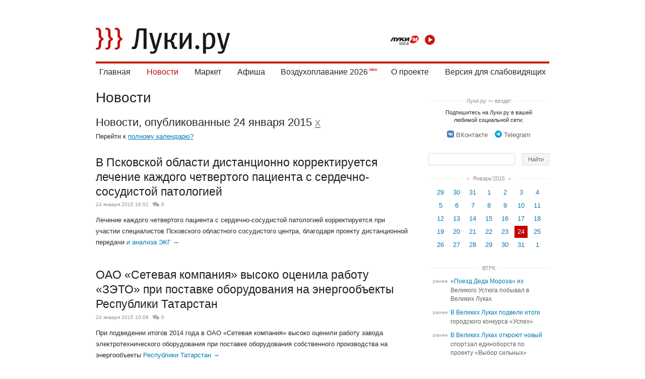

--- FILE ---
content_type: text/html; charset=utf-8
request_url: https://luki.ru/news/calendar/2015/01/24/
body_size: 9544
content:

  
    <!DOCTYPE html>
  <html>
  <head>
   
<title>Новости – Великие Луки.ру</title>
   <!--[if lte IE 6]><link rel="stylesheet" href="https://luki.ru/css_src/ie6.css" /><![endif]-->
<!--[if IE 7]><link rel="stylesheet" href="https://luki.ru/css_src/ie7.css" /><![endif]-->

  
  <script src="https://luki.ru/js_src/3934/rototype.minify.js"></script>
  <script src="https://luki.ru/js_src/3934/godsfinger.js"></script>
  <script src="https://luki.ru/js_src/3934/misc.js"></script>
  <script src="https://luki.ru/js_src/3934/core.js?5045"></script>
  <script src="https://luki.ru/js_src/3934/superfilter.js"></script>
  <script src="https://luki.ru/js_src/3934/autocomplete.js"></script>
  <script src="https://luki.ru/js_src/3934/swfobject.js"></script>
  <script src="https://luki.ru/js_src/3934/common.js"></script>
  <script src="https://luki.ru/js_src/3934/placeholder.js"></script>
  <script src="https://luki.ru/js_src/3934/cookie.js"></script>
  <script src="https://luki.ru/js_src/3934/history.js"></script>
  <script src="https://luki.ru/js_src/3934/branding.js"></script>
  <script src="https://luki.ru/js_src/3934/carousel.js?5045"></script>
  <script src="https://luki.ru/js_src/3934/slider.js?5045"></script>
  <script src="https://luki.ru/js_src/3934/lukifm.js?5045"></script>
  
  <script src="https://luki.ru/js_src/3934/h5vplayerr2.js?5045"></script>
  <script src="https://luki.ru/js_src/3934/h5vplayerr_luki.js?5045"></script>
  
  <script src="https://luki.ru/js_src/3934/map.js"></script>
  <script src="https://luki.ru/js_src/3934/sticky.js"></script>
  <script src="https://luki.ru/js_src/3934/photo.js?5045"></script>
  <script src="https://luki.ru/js_src/3934/ajax.js"></script>
  <script src="https://luki.ru/js_src/3934/polyfill.js"></script>
  <script src="https://luki.ru/js_src/3934/simplebar.js?5045"></script>
  <script src="https://luki.ru/js_src/3934/select.js?5045"></script>
  <script src="https://luki.ru/js_src/3934/mobilizer.js?5045"></script>



  
  


<link rel="stylesheet" href="https://luki.ru/css_src/luki.css?b=5045">










<script type="text/javascript">
  __ABSBASEURL = 'https://luki.ru/';
  __BASEDOMAIN = 'luki.ru';
  __IMGURL = 'https://luki.ru/img/';
  __JSURL = 'https://luki.ru/js_src/';
  __BUILD = '3934';
  __js = '?ajax=1';
  digest = '';
  
  if (typeof weighter != 'undefined')
    weighter.trick('js');
</script>
   
  <link rel="shortcut icon" type="image/x-icon" href="https://luki.ru/img/favicon.ico" />
  <link rel="icon" type="image/x-icon" href="https://luki.ru/img/favicon.ico" />
  <link rel="apple-touch-icon" href="https://luki.ru/img/iphone.png" />



 <link title="Луки.ру - Новости" type="application/rss+xml" rel="alternate" href="https://luki.ru/news/rss.xml"/>

<meta name="referrer" content="origin"/>
<meta charset="utf-8">
<meta name="viewport" content="width=device-width, initial-scale=1, maximum-scale=1.0, user-scalable=no,  viewport-fit=cover">









<meta property="og:type" content="article" />






<meta name="yandex-verification" content="b2a2bc9a9cf9be82" />

   
  </head>
  
  
  
  
  
  

  <body  id="body" style="background-color:#fff">
    
<!-- Yandex.RTB R-A-10724455-1 -->
<script>
window.onload = function() {
  window.yaContextCb.push(() => {
      Ya.Context.AdvManager.render({
          "blockId": "R-A-10724455-1",
          "type": "floorAd",
          "platform": "touch"
      })
  })
};
  </script>
    
    <div id="brand" style="position:relative;padding:1em 0">
      
      

    
    


    

    


  
  
    


    <div id="wrap" class="wrap__     ">
    
      <header class="header header__">
        <a href="/" class="header_logo"></a>
<a href="/search" class="header_search_mobile_link"></a>
<audio id="lukikfm_player"></audio>
<div class="lukifm_player_wrap">
  <img class="lukifm_player_logo" src="/img/luki-fm.png" alt="">
  <button onclick="return LukiFm.Play(this, 'lukikfm_player');" class="lukifm_player_action lukifm_player_action__play"></button>

</div>

  



  

<div class="header_blockmenu">
    <div class="header_menu_mobile_header">
        <a href="/" class="header_menu_logo"></a>
        <span class="header_menu_close" onClick="return CORE.CloseMMenu();"></span>
      </div>

<nav class="header_menu  simplebar_init">
  

  <span class="header_menu_wrap">
    <a class="header_menu_item" href="/?main=index">Главная</a>
  </span>

  <span class="header_menu_wrap_expand">
    <a class="header_menu_item_active" href="https://luki.ru/news/">Новости</a>
    <div class="header_menu_sub_wrap">
      <a class="header_menu_sub_item_active" href="https://luki.ru/news/">Городские</a><br>
      <a class="header_menu_sub_item" href="https://luki.ru/slovo-delo/">Слово Дело</a><br>
      <a class="header_menu_sub_item" href="/vtrk">ВТРК</a><br>
    </div>
  </span>

  

  <span class="header_menu_wrap">
    <a class="header_menu_item" href="/market/">Маркет</a><br>
  </span>


  <span class="header_menu_wrap">
    <a class="header_menu_item" href="https://luki.ru/afisha/">Афиша</a>
  </span>
  

  <span class="header_menu_wrap">
    <a class="header_menu_item_new" href="/balloon/">Воздухоплавание 2026</a>
  </span>

  <span class="header_menu_wrap">
    <a class="header_menu_item" href="/about/">О&nbsp;проекте</a><br>
  </span>

    <span class="header_menu_wrap">
    <a class="header_menu_item" href="/?cecutient=1">Версия для слабовидящих</a><br>
  
  </span>
 
</nav>
</div>






        
        
        
        

        
      </header>


      



      

    
    <section class="clearfix" id="c">
      
  











  <div class="domain_content_columned ">
    
    
    

    <div id="domain_container">
      <div id="domain_content" class="feed_news">



  <table id="domain_title"><tr>
  <th>
    

    
<a class="domain_title_current" onClick="return CORE.OpenMMenu();" amber="community:1" href="https://luki.ru/news/">Новости</a>


    
    
<div class="header_mobilemenu_sub_wrap">
    <select class="custom_mobile_select customselect_init" onchange="window.location.href=this.value">
        <option value="https://luki.ru/news/" selected>Городские </option> <option value="https://luki.ru/slovo-delo/" >Слово Дело</option> <option value="https://luki.ru/narodnews/" >Народные</option> <option value="/vtrk" >ВТРК </option> </select> </div> 


    


        

    <a amber="community:1" class="community_current_desktop" href="https://luki.ru/news/">Новости</a>

    
  </th>

  

  

  
  </table>
  






















  




 
 <table>
  <td align="right" style="vertical-align: top;">
   <h1 style="margin-bottom: 0px;"></h1>
  </td>
  <td align="left" style="vertical-align: top;">
   <h1 style="margin-bottom: 0px; padding-bottom: 0.25em;" class="calendar_nav_block">
    Новости, опубликованные 24 января 2015
    <a href="https://luki.ru/news/" style="color: #909090;">x</a>
    
   </h1>
   <div style="padding-bottom: 2em;" class="for_desktop">
    Перейти к <a href="https://luki.ru/news/calendar/">полному календарю?</a>
   </div>
   <a href="https://luki.ru/news/calendar/" class="for_mobile button button__fullcalendar">полный календарь</a>
  </td>
 </table>

 

 




 

 




 <div id="article_data">

 
 
 
  
    
    
    
    

    
    

    
    

    
    

    
    

    
    
    
    
  

  
   








  

<article class="post_post clearfix" postID="335135">
  
    <a href="https://luki.ru/news/335135.html" class="post_post_title" style="display:inline">В Псковской области дистанционно корректируется лечение каждого четвертого пациента с сердечно-сосудистой патологией</a>

  
  <span class="post_tool_info "><i></i><time>24 января 2015 16:02</time>

  <a class="post_tool_comments" href="https://luki.ru/news/335135.html#comments">
  

  0
  
</a>

  
  
  
  

  <div class="for_mobile user_name_wrap"></div>
</span>

  <div class="body clearfix">
  
    

     Лечение каждого четвертого пациента с сердечно-сосудистой патологией корректируется при участии специалистов Псковского областного сосудистого центра, благодаря проекту дистанционной передачи  <a href="https://luki.ru/news/335135.html#cut">и анализа ЭКГ&nbsp;&rarr;</a> 
  
  </div>
  
</article>





  
 
  
    
    
    
    

    
    

    
    

    
    

    
    

    
    
    
    
  

  
   








  

<article class="post_post clearfix" postID="334834">
  
    <a href="https://luki.ru/news/334834.html" class="post_post_title" style="display:inline">ОАО «Сетевая компания» высоко оценила работу «ЗЭТО» при поставке оборудования на энергообъекты Республики Татарстан</a>

  
  <span class="post_tool_info "><i></i><time>24 января 2015 10:08</time>

  <a class="post_tool_comments" href="https://luki.ru/news/334834.html#comments">
  

  0
  
</a>

  
  
  
  

  <div class="for_mobile user_name_wrap"></div>
</span>

  <div class="body clearfix">
  
    

     При подведении итогов 2014 года в ОАО «Сетевая компания» высоко оценили работу завода электротехнического оборудования при поставке оборудования собственного производства на энергообъекты  <a href="https://luki.ru/news/334834.html#cut">Республики Татарстан&nbsp;&rarr;</a> 
  
  </div>
  
</article>





  
 
 
  </div>
  
  
  <script>
  
    var navInt = setInterval(function(){
     if (typeof(CORE) == 'object')
      {
       CORE._nextPageUrl = 'https://luki.ru/news/calendar/2015/01/24/?ajax=1&json=1&page=#PAGE';
       clearInterval(navInt);
      }
    }, 500);
  
  </script>
  

	


 




  

  

  
    


   </div>
 </div>
 <div class="domain_content_column">
  
  
    
      <div class="domain_content_column_banner">


  

</div>
    
    
    
      <div class="domain_content_column_dots domain_content_column_dots__share_title"><a href="/howtoread/">Луки.ру &mdash; везде!</a></div>
<div class="share_wrapper domain_content_column_links">
  <div class="link_text">Подпишитесь на Луки.ру в вашей любимой социальной сети:</div>
  <a class="black_link" href="https://vk.com/velikieluki850" target="_blank"><b class="vk_logo"
      style="opacity:1;background:url('[data-uri]') no-repeat 100% 50%;background-size: contain; height: 14px; width: 14px;"></b><svg class="icon icon__share_vk"><use xlink:href="/i/sprite.svg#sprite-share_vk"></use></svg>ВКонтакте</a>

  
  <a class="black_link" href="https://telegram.im/@lukiru" target="_blank"><b class="yw_logo"
      style="opacity:1;background: url('[data-uri]');background-size: contain; height: 14px; width: 14px;"></b><svg class="icon icon__share_in"><use xlink:href="/i/sprite.svg#sprite-share_tlg"></use></svg>Telegram</a>
</div>



<form action="/search/" method="GET" style="margin: 0 0 25px 0;" class="domain_content_column_search">
<table class="search board">
 <tr>
  <td style="padding-right:20px;">
   <input type="text" id="searchfor" value="" name="searchfor" class="q">
  </td>
  <td class="m">
   <input type="submit" value="Найти" class="gogogo">
  </td>
 </tr>
</table>
</form>

<div class="domain_content_column_banner" style="margin-bottom:2em">


  

</div>
      



   

   

   
   
    

    
     <div class="domain_content_column_dots domain_content_column_dots__calendar"><a href="https://luki.ru/news/calendar/2014/12/" class="block_link" style="padding: 1px 0 1px 5px!important;">&#x25c4;</a><a href="https://luki.ru/news/calendar/">Январь'2015</a><a href="https://luki.ru/news/calendar/2015/02/" class="block_link" style="padding: 1px 5px 1px 0!important;">&#x25ba;</a></div>
     <div class="domain_content_column_calendar"><div style="text-align:center"><table class="calendar_community"><tr><td class="linkable "><a amber="community:calendar:1:1419854400" href="https://luki.ru/news/calendar/2014/12/29/">29</a></td><td class="linkable "><a amber="community:calendar:1:1419940800" href="https://luki.ru/news/calendar/2014/12/30/">30</a></td><td class="linkable "><a amber="community:calendar:1:1420027200" href="https://luki.ru/news/calendar/2014/12/31/">31</a></td><td class="curmonth linkable "><a amber="community:calendar:1:1420113600" href="https://luki.ru/news/calendar/2015/01/01/">1</a></td><td class="curmonth linkable "><a amber="community:calendar:1:1420200000" href="https://luki.ru/news/calendar/2015/01/02/">2</a></td><td class="curmonth linkable "><a amber="community:calendar:1:1420286400" href="https://luki.ru/news/calendar/2015/01/03/">3</a></td><td class="curmonth linkable "><a amber="community:calendar:1:1420372800" href="https://luki.ru/news/calendar/2015/01/04/">4</a></td></tr><tr><td class="curmonth linkable "><a amber="community:calendar:1:1420459200" href="https://luki.ru/news/calendar/2015/01/05/">5</a></td><td class="curmonth linkable "><a amber="community:calendar:1:1420545600" href="https://luki.ru/news/calendar/2015/01/06/">6</a></td><td class="curmonth linkable "><a amber="community:calendar:1:1420632000" href="https://luki.ru/news/calendar/2015/01/07/">7</a></td><td class="curmonth linkable "><a amber="community:calendar:1:1420718400" href="https://luki.ru/news/calendar/2015/01/08/">8</a></td><td class="curmonth linkable "><a amber="community:calendar:1:1420804800" href="https://luki.ru/news/calendar/2015/01/09/">9</a></td><td class="curmonth linkable "><a amber="community:calendar:1:1420891200" href="https://luki.ru/news/calendar/2015/01/10/">10</a></td><td class="curmonth linkable "><a amber="community:calendar:1:1420977600" href="https://luki.ru/news/calendar/2015/01/11/">11</a></td></tr><tr><td class="curmonth linkable "><a amber="community:calendar:1:1421064000" href="https://luki.ru/news/calendar/2015/01/12/">12</a></td><td class="curmonth linkable "><a amber="community:calendar:1:1421150400" href="https://luki.ru/news/calendar/2015/01/13/">13</a></td><td class="curmonth linkable "><a amber="community:calendar:1:1421236800" href="https://luki.ru/news/calendar/2015/01/14/">14</a></td><td class="curmonth linkable "><a amber="community:calendar:1:1421323200" href="https://luki.ru/news/calendar/2015/01/15/">15</a></td><td class="curmonth linkable "><a amber="community:calendar:1:1421409600" href="https://luki.ru/news/calendar/2015/01/16/">16</a></td><td class="curmonth linkable "><a amber="community:calendar:1:1421496000" href="https://luki.ru/news/calendar/2015/01/17/">17</a></td><td class="curmonth linkable "><a amber="community:calendar:1:1421582400" href="https://luki.ru/news/calendar/2015/01/18/">18</a></td></tr><tr><td class="curmonth linkable "><a amber="community:calendar:1:1421668800" href="https://luki.ru/news/calendar/2015/01/19/">19</a></td><td class="curmonth linkable "><a amber="community:calendar:1:1421755200" href="https://luki.ru/news/calendar/2015/01/20/">20</a></td><td class="curmonth linkable "><a amber="community:calendar:1:1421841600" href="https://luki.ru/news/calendar/2015/01/21/">21</a></td><td class="curmonth linkable "><a amber="community:calendar:1:1421928000" href="https://luki.ru/news/calendar/2015/01/22/">22</a></td><td class="curmonth linkable "><a amber="community:calendar:1:1422014400" href="https://luki.ru/news/calendar/2015/01/23/">23</a></td><td class="curday curmonth linkable "><a amber="community:calendar:1:1422100800" href="https://luki.ru/news/calendar/2015/01/24/">24</a></td><td class="curmonth linkable "><a amber="community:calendar:1:1422187200" href="https://luki.ru/news/calendar/2015/01/25/">25</a></td></tr><tr><td class="curmonth linkable "><a amber="community:calendar:1:1422273600" href="https://luki.ru/news/calendar/2015/01/26/">26</a></td><td class="curmonth linkable "><a amber="community:calendar:1:1422360000" href="https://luki.ru/news/calendar/2015/01/27/">27</a></td><td class="curmonth linkable "><a amber="community:calendar:1:1422446400" href="https://luki.ru/news/calendar/2015/01/28/">28</a></td><td class="curmonth linkable "><a amber="community:calendar:1:1422532800" href="https://luki.ru/news/calendar/2015/01/29/">29</a></td><td class="curmonth linkable "><a amber="community:calendar:1:1422619200" href="https://luki.ru/news/calendar/2015/01/30/">30</a></td><td class="curmonth linkable "><a amber="community:calendar:1:1422705600" href="https://luki.ru/news/calendar/2015/01/31/">31</a></td><td class="linkable "><a amber="community:calendar:1:1422792000" href="https://luki.ru/news/calendar/2015/02/01/">1</a></td></tr></table></div></div>
    
   

  

   
     

     
      <div class="domain_content_column_dots domain_content_column_dots__news"><a href="/vtrk/news/">ВТРК</a></div>

      <div class="domain_content_news trk" style="margin-bottom:2.5em;">
       <div class="clearfix"><time>ранее</time><div class="post_title"><span class="primary"><a  class="f" href="https://luki.ru/vtrk/news1/632374.html" amber="post:632374">«Поезд Деда Мороза» из Великого Устюга побывал в Великих Луках</a>&nbsp;<span class="ccnt"></span></span><span class="double"><a class="f" amber="post:632374" href="https://luki.ru/vtrk/news1/632374.html" >«Поезд Деда Мороза» из Великого Устюга побывал в Великих Луках</a>&nbsp;<span class="ccnt"></span></span></div></div>
<div class="clearfix"><time>ранее</time><div class="post_title"><span class="primary"><a  class="f" href="https://luki.ru/vtrk/news1/632284.html" amber="post:632284">В Великих Луках подвели итоги городского конкурса «Успех»</a>&nbsp;<span class="ccnt"></span></span><span class="double"><a class="f" amber="post:632284" href="https://luki.ru/vtrk/news1/632284.html" >В Великих Луках подвели итоги городского конкурса «Успех»</a>&nbsp;<span class="ccnt"></span></span></div></div>
<div class="clearfix"><time>ранее</time><div class="post_title"><span class="primary"><a  class="f" href="https://luki.ru/vtrk/news1/632185.html" amber="post:632185">В Великих Луках откроют новый спортзал единоборств по проекту «Выбор сильных»</a>&nbsp;<span class="ccnt"></span></span><span class="double"><a class="f" amber="post:632185" href="https://luki.ru/vtrk/news1/632185.html" >В Великих Луках откроют новый спортзал единоборств по проекту «Выбор сильных»</a>&nbsp;<span class="ccnt"></span></span></div></div>
<div class="clearfix"><time>ранее</time><div class="post_title"><span class="primary"><a  class="f" href="https://luki.ru/vtrk/news1/631997.html" amber="post:631997">Публикуем экскурсию из семейно-развлекательного центра в Луки Парке</a>&nbsp;<span class="ccnt"></span></span><span class="double"><a class="f" amber="post:631997" href="https://luki.ru/vtrk/news1/631997.html" >Публикуем экскурсию из семейно-развлекательного центра в Луки Парке</a>&nbsp;<span class="ccnt"></span></span></div></div>
<div class="clearfix"><time>ранее</time><div class="post_title"><span class="primary"><a  class="f" href="https://luki.ru/vtrk/news1/631249.html" amber="post:631249">В Великих Луках идет реконструкция лестницы, ведущей к памятнику воинам-танкистам</a>&nbsp;<span class="ccnt"></span></span><span class="double"><a class="f" amber="post:631249" href="https://luki.ru/vtrk/news1/631249.html" >В Великих Луках идет реконструкция лестницы, ведущей к памятнику воинам-танкистам</a>&nbsp;<span class="ccnt"></span></span></div></div>
<div class="clearfix"><time>ранее</time><div class="post_title"><span class="primary"><a  class="f" href="https://luki.ru/vtrk/news1/631087.html" amber="post:631087">В Великих Луках прошел «Кубок Первокурсника»</a>&nbsp;<span class="ccnt"></span></span><span class="double"><a class="f" amber="post:631087" href="https://luki.ru/vtrk/news1/631087.html" >В Великих Луках прошел «Кубок Первокурсника»</a>&nbsp;<span class="ccnt"></span></span></div></div>

       
      </div>
     
   

   

   
  

  

  


  


      <!-- <div id="mmwrap" class="mmwrap_block" style="margin-top:10px;padding: 1.35em .75em .1em .75em;"></div> -->
      <style type="text/css">
        .article_mm {
          box-shadow: none!important;
          border-radius: 0!important;
          margin-bottom: 22px!important;
          height: 150px!important;
          margin-left: 0!important;
          margin-right: 0!important;
          width: 100%!important;
        }

        .article_mm .title_mm {
          font-size: 16px;
          line-height: 19px;
        }
      </style>
      <script type="text/javascript"
            src="//news.mediametrics.ru/cgi-bin/b.fcgi?ac=b&m=js&n=4&p=h&id=mmwrap&font-size=15"
            charset="UTF-8">
      </script>
    

    <div id="upbtn_wrap"><span id="upbtn" class="js-top"><b class="sprite_bg"></b>Наверх</span></div>
  
 </div>
</div>




    


    </section>
    
      
        <div class="footer" class="clearfix">
          <table class="w100">
            <td id="f3">
              <a href="/" id="f_logo" style="margin-bottom: 4px;"></a>
              <span class="for_desktop">
                Дальше — больше ;)
                <div style="color: #9e9e9e;margin-top: 0.5em;">Создано в <a href="https://ateve.com/" target="_blank" style="
                    color: #9e9e9e;
                ">ATEVE</a></div>
              </span>
              <span class="for_mobile">
                2011&ndash;2026 &copy; электронное периодическое издание «Луки.ру»
              </span>

            </td>
            <td id="f2">
              <a href="/news/" class="ainvert">Новости</a><br>
              <a href="/afisha/" class="ainvert">Афиша</a><br>
            </td>
            <td id="f1">
              <a href="/about/" class="ainvert">О проекте</a><br>
            </td>
            <td id="cprt">
              <b class="h">
                2011&ndash;2026 &copy; электронное периодическое издание «Луки.ру»<br>
              </b>
              <span class="footer_certificate">
                Свидетельство о регистрации СМИ ЭЛ № ФС77-47201 от 3.11.2011, выдано Федеральной службой по&nbsp;надзору в&nbsp;сфере связи, информационных технологий и&nbsp;массовых коммуникаций. При использовании материалов ссылка на «<a href="//luki.ru/" style="color:#9e9e9e">Луки.ру</a>» обязательна.
              </span>
            </td>
            <td id="cprt" style="font-family:Tahoma,Verdana,Segoe,sans-serif;font-size:25px;font-weight:bold;text-align:right;">
              16+
              <!--LiveInternet logo--><a href="//www.liveinternet.ru/click"
              target="_blank"><img src="//counter.yadro.ru/logo?54.1"
              title="LiveInternet: показано число просмотров и посетителей за 24 часа"
              alt="" border="0" width="88" height="31"/></a><!--/LiveInternet-->


              <!-- Yandex.Metrika informer -->
              <!-- <img src="https://informer.yandex.ru/informer/7279810/3_1_FFFFFFFF_EFEFEFFF_0_pageviews"
              style="width:88px; height:31px; border:0;font-size: 0" title="Яндекс.Метрика: данные за сегодня (просмотры, визиты и уникальные посетители)" /> -->
              <!-- /Yandex.Metrika informer -->
            </td>
          </table>
        </div>
      
    </div>
    
    <div id="godsfinger_helper"></div>
    <div id="page_loader">
      <div id="page_loader__bg"></div>
      <div id="page_loader__logo"></div>
    </div>
    
  <div style="width: 1px;height: 1px;overflow: hidden;margin-top:-1px">

  <!--LiveInternet counter--><script type="text/javascript">
  new Image().src = "//counter.yadro.ru/hit;luki?r"+
  escape(document.referrer)+((typeof(screen)=="undefined")?"":
  ";s"+screen.width+"*"+screen.height+"*"+(screen.colorDepth?
  screen.colorDepth:screen.pixelDepth))+";u"+escape(document.URL)+
  ";h"+escape(document.title.substring(0,150))+
  ";"+Math.random();</script><!--/LiveInternet-->


  <!-- Yandex.Metrika counter -->
  <script type="text/javascript">
  
  var yaParams = {
    
    nonauthorized: 1,
    
   };

  
  (function (d, w, c) {
      (w[c] = w[c] || []).push(function() {
          try {
              w.yaCounter7279810 = new Ya.Metrika({id:7279810,
                      webvisor:true,
                      clickmap:true,
                      trackLinks:true,
                      accurateTrackBounce:true,
                      trackHash:true,params:window.yaParams||{ }});
          } catch(e) { }
      });

      var n = d.getElementsByTagName("script")[0],
          s = d.createElement("script"),
          f = function () { n.parentNode.insertBefore(s, n); };
      s.type = "text/javascript";
      s.async = true;
      s.src = (d.location.protocol == "https:" ? "https:" : "http:") + "//mc.yandex.ru/metrika/watch.js";

      if (w.opera == "[object Opera]") {
          d.addEventListener("DOMContentLoaded", f, false);
      } else { f(); }
  })(document, window, "yandex_metrika_callbacks");
  </script>
  <noscript><div><img src="//mc.yandex.ru/watch/7279810" style="position:absolute; left:-9999px;" alt="" /></div></noscript>
  <!-- /Yandex.Metrika counter -->
  </div>

  </body>
  </html>

  



--- FILE ---
content_type: application/javascript
request_url: https://luki.ru/js_src/3934/h5vplayerr2.js?5045
body_size: 153985
content:
!function(r){var i={};function a(e){if(i[e])return i[e].exports;var t=i[e]={i:e,l:!1,exports:{}};return r[e].call(t.exports,t,t.exports,a),t.l=!0,t.exports}a.m=r,a.c=i,a.d=function(e,t,r){a.o(e,t)||Object.defineProperty(e,t,{enumerable:!0,get:r})},a.r=function(e){"undefined"!=typeof Symbol&&Symbol.toStringTag&&Object.defineProperty(e,Symbol.toStringTag,{value:"Module"}),Object.defineProperty(e,"__esModule",{value:!0})},a.t=function(t,e){if(1&e&&(t=a(t)),8&e)return t;if(4&e&&"object"==typeof t&&t&&t.__esModule)return t;var r=Object.create(null);if(a.r(r),Object.defineProperty(r,"default",{enumerable:!0,value:t}),2&e&&"string"!=typeof t)for(var i in t)a.d(r,i,function(e){return t[e]}.bind(null,i));return r},a.n=function(e){var t=e&&e.__esModule?function(){return e.default}:function(){return e};return a.d(t,"a",t),t},a.o=function(e,t){return Object.prototype.hasOwnProperty.call(e,t)},a.p="",a(a.s=21)}([function(e,t,r){var i;"undefined"!=typeof window&&(i=function(){return i={},a.m=r={"./node_modules/eventemitter3/index.js":
/*!*********************************************!*\
  !*** ./node_modules/eventemitter3/index.js ***!
  \*********************************************/
/*! no static exports found */
/*! ModuleConcatenation bailout: Module is not an ECMAScript module */function(e,t,r){"use strict";var i=Object.prototype.hasOwnProperty,f="~";function a(){}function o(e,t,r){this.fn=e,this.context=t,this.once=r||!1}function n(e,t,r,i,a){if("function"!=typeof r)throw new TypeError("The listener must be a function");var n=new o(r,i||e,a),s=f?f+t:t;return e._events[s]?e._events[s].fn?e._events[s]=[e._events[s],n]:e._events[s].push(n):(e._events[s]=n,e._eventsCount++),e}function d(e,t){0==--e._eventsCount?e._events=new a:delete e._events[t]}function s(){this._events=new a,this._eventsCount=0}Object.create&&(a.prototype=Object.create(null),(new a).__proto__||(f=!1)),s.prototype.eventNames=function(){var e,t,r=[];if(0===this._eventsCount)return r;for(t in e=this._events)i.call(e,t)&&r.push(f?t.slice(1):t);return Object.getOwnPropertySymbols?r.concat(Object.getOwnPropertySymbols(e)):r},s.prototype.listeners=function(e){var t=f?f+e:e,r=this._events[t];if(!r)return[];if(r.fn)return[r.fn];for(var i=0,a=r.length,n=new Array(a);i<a;i++)n[i]=r[i].fn;return n},s.prototype.listenerCount=function(e){var t=f?f+e:e,r=this._events[t];return r?r.fn?1:r.length:0},s.prototype.emit=function(e,t,r,i,a,n){var s=f?f+e:e;if(!this._events[s])return!1;var o,l,d=this._events[s],u=arguments.length;if(d.fn){switch(d.once&&this.removeListener(e,d.fn,void 0,!0),u){case 1:return d.fn.call(d.context),!0;case 2:return d.fn.call(d.context,t),!0;case 3:return d.fn.call(d.context,t,r),!0;case 4:return d.fn.call(d.context,t,r,i),!0;case 5:return d.fn.call(d.context,t,r,i,a),!0;case 6:return d.fn.call(d.context,t,r,i,a,n),!0}for(l=1,o=new Array(u-1);l<u;l++)o[l-1]=arguments[l];d.fn.apply(d.context,o)}else{var c,h=d.length;for(l=0;l<h;l++)switch(d[l].once&&this.removeListener(e,d[l].fn,void 0,!0),u){case 1:d[l].fn.call(d[l].context);break;case 2:d[l].fn.call(d[l].context,t);break;case 3:d[l].fn.call(d[l].context,t,r);break;case 4:d[l].fn.call(d[l].context,t,r,i);break;default:if(!o)for(c=1,o=new Array(u-1);c<u;c++)o[c-1]=arguments[c];d[l].fn.apply(d[l].context,o)}}return!0},s.prototype.on=function(e,t,r){return n(this,e,t,r,!1)},s.prototype.once=function(e,t,r){return n(this,e,t,r,!0)},s.prototype.removeListener=function(e,t,r,i){var a=f?f+e:e;if(!this._events[a])return this;if(!t)return d(this,a),this;var n=this._events[a];if(n.fn)n.fn!==t||i&&!n.once||r&&n.context!==r||d(this,a);else{for(var s=0,o=[],l=n.length;s<l;s++)(n[s].fn!==t||i&&!n[s].once||r&&n[s].context!==r)&&o.push(n[s]);o.length?this._events[a]=1===o.length?o[0]:o:d(this,a)}return this},s.prototype.removeAllListeners=function(e){var t;return e?(t=f?f+e:e,this._events[t]&&d(this,t)):(this._events=new a,this._eventsCount=0),this},s.prototype.off=s.prototype.removeListener,s.prototype.addListener=s.prototype.on,s.prefixed=f,s.EventEmitter=s,e.exports=s},"./node_modules/url-toolkit/src/url-toolkit.js":
/*!*****************************************************!*\
  !*** ./node_modules/url-toolkit/src/url-toolkit.js ***!
  \*****************************************************/
/*! no static exports found */
/*! ModuleConcatenation bailout: Module is not an ECMAScript module */function(e,t,r){var i,u,a,n,c;i=/^((?:[a-zA-Z0-9+\-.]+:)?)(\/\/[^\/?#]*)?((?:[^\/\?#]*\/)*.*?)??(;.*?)?(\?.*?)?(#.*?)?$/,u=/^([^\/?#]*)(.*)$/,a=/(?:\/|^)\.(?=\/)/g,n=/(?:\/|^)\.\.\/(?!\.\.\/).*?(?=\/)/g,c={buildAbsoluteURL:function(e,t,r){if(r=r||{},e=e.trim(),!(t=t.trim())){if(!r.alwaysNormalize)return e;var i=c.parseURL(e);if(!i)throw new Error("Error trying to parse base URL.");return i.path=c.normalizePath(i.path),c.buildURLFromParts(i)}var a=c.parseURL(t);if(!a)throw new Error("Error trying to parse relative URL.");if(a.scheme)return r.alwaysNormalize?(a.path=c.normalizePath(a.path),c.buildURLFromParts(a)):t;var n=c.parseURL(e);if(!n)throw new Error("Error trying to parse base URL.");if(!n.netLoc&&n.path&&"/"!==n.path[0]){var s=u.exec(n.path);n.netLoc=s[1],n.path=s[2]}n.netLoc&&!n.path&&(n.path="/");var o={scheme:n.scheme,netLoc:a.netLoc,path:null,params:a.params,query:a.query,fragment:a.fragment};if(!a.netLoc&&(o.netLoc=n.netLoc,"/"!==a.path[0]))if(a.path){var l=n.path,d=l.substring(0,l.lastIndexOf("/")+1)+a.path;o.path=c.normalizePath(d)}else o.path=n.path,a.params||(o.params=n.params,a.query||(o.query=n.query));return null===o.path&&(o.path=r.alwaysNormalize?c.normalizePath(a.path):a.path),c.buildURLFromParts(o)},parseURL:function(e){var t=i.exec(e);return t?{scheme:t[1]||"",netLoc:t[2]||"",path:t[3]||"",params:t[4]||"",query:t[5]||"",fragment:t[6]||""}:null},normalizePath:function(e){for(e=e.split("").reverse().join("").replace(a,"");e.length!==(e=e.replace(n,"")).length;);return e.split("").reverse().join("")},buildURLFromParts:function(e){return e.scheme+e.netLoc+e.path+e.params+e.query+e.fragment}},e.exports=c},"./node_modules/webworkify-webpack/index.js":
/*!**************************************************!*\
  !*** ./node_modules/webworkify-webpack/index.js ***!
  \**************************************************/
/*! no static exports found */
/*! ModuleConcatenation bailout: Module is not an ECMAScript module */function(e,t,f){function l(r){var i={};function a(e){if(i[e])return i[e].exports;var t=i[e]={i:e,l:!1,exports:{}};return r[e].call(t.exports,t,t.exports,a),t.l=!0,t.exports}a.m=r,a.c=i,a.i=function(e){return e},a.d=function(e,t,r){a.o(e,t)||Object.defineProperty(e,t,{configurable:!1,enumerable:!0,get:r})},a.r=function(e){Object.defineProperty(e,"__esModule",{value:!0})},a.n=function(e){var t=e&&e.__esModule?function(){return e.default}:function(){return e};return a.d(t,"a",t),t},a.o=function(e,t){return Object.prototype.hasOwnProperty.call(e,t)},a.p="/",a.oe=function(e){throw console.error(e),e};var e=a(a.s=ENTRY_MODULE);return e.default||e}var p="[\\.|\\-|\\+|\\w|/|@]+",g="\\(\\s*(/\\*.*?\\*/)?\\s*.*?("+p+").*?\\)";function v(e){return(e+"").replace(/[.?*+^$[\]\\(){}|-]/g,"\\$&")}function h(e,t,r){var i={};i[r]=[];var a=t.toString(),n=a.match(/^function\s?\w*\(\w+,\s*\w+,\s*(\w+)\)/);if(!n)return i;for(var s,o=n[1],l=new RegExp("(\\\\n|\\W)"+v(o)+g,"g");s=l.exec(a);)"dll-reference"!==s[3]&&i[r].push(s[3]);for(l=new RegExp("\\("+v(o)+'\\("(dll-reference\\s('+p+'))"\\)\\)'+g,"g");s=l.exec(a);)e[s[2]]||(i[r].push(s[1]),e[s[2]]=f(s[1]).m),i[s[2]]=i[s[2]]||[],i[s[2]].push(s[4]);for(var d,u=Object.keys(i),c=0;c<u.length;c++)for(var h=0;h<i[u[c]].length;h++)d=i[u[c]][h],isNaN(+d)||(i[u[c]][h]=+i[u[c]][h]);return i}function m(r){return Object.keys(r).reduce(function(e,t){return e||0<r[t].length},!1)}e.exports=function(e,t){t=t||{};var r={main:f.m},i=t.all?{main:Object.keys(r.main)}:function(e,t){for(var r={main:[t]},i={main:[]},a={main:{}};m(r);)for(var n=Object.keys(r),s=0;s<n.length;s++){var o=n[s],l=r[o].pop();if(a[o]=a[o]||{},!a[o][l]&&e[o][l]){a[o][l]=!0,i[o]=i[o]||[],i[o].push(l);for(var d=h(e,e[o][l],o),u=Object.keys(d),c=0;c<u.length;c++)r[u[c]]=r[u[c]]||[],r[u[c]]=r[u[c]].concat(d[u[c]])}}return i}(r,e),a="";Object.keys(i).filter(function(e){return"main"!==e}).forEach(function(t){for(var e=0;i[t][e];)e++;i[t].push(e),r[t][e]="(function(module, exports, __webpack_require__) { module.exports = __webpack_require__; })",a=a+"var "+t+" = ("+l.toString().replace("ENTRY_MODULE",JSON.stringify(e))+")({"+i[t].map(function(e){return JSON.stringify(e)+": "+r[t][e].toString()}).join(",")+"});\n"}),a=a+"new (("+l.toString().replace("ENTRY_MODULE",JSON.stringify(e))+")({"+i.main.map(function(e){return JSON.stringify(e)+": "+r.main[e].toString()}).join(",")+"}))(self);";var n=new window.Blob([a],{type:"text/javascript"});if(t.bare)return n;var s=(window.URL||window.webkitURL||window.mozURL||window.msURL).createObjectURL(n),o=new window.Worker(s);return o.objectURL=s,o}},"./src/crypt/decrypter.js":
/*!********************************************!*\
  !*** ./src/crypt/decrypter.js + 3 modules ***!
  \********************************************/
/*! exports provided: default */
/*! ModuleConcatenation bailout: Cannot concat with ./src/errors.ts because of ./src/hls.ts */
/*! ModuleConcatenation bailout: Cannot concat with ./src/events.js because of ./src/hls.ts */
/*! ModuleConcatenation bailout: Cannot concat with ./src/utils/get-self-scope.js because of ./src/hls.ts */
/*! ModuleConcatenation bailout: Cannot concat with ./src/utils/logger.js because of ./src/hls.ts */function(e,t,r){"use strict";r.r(t);var o=function(){function e(e,t){this.subtle=e,this.aesIV=t}return e.prototype.decrypt=function(e,t){return this.subtle.decrypt({name:"AES-CBC",iv:this.aesIV},t,e)},e}(),l=function(){function e(e,t){this.subtle=e,this.key=t}return e.prototype.expandKey=function(){return this.subtle.importKey("raw",this.key,{name:"AES-CBC"},!1,["encrypt","decrypt"])},e}();var d=function(){function e(){this.rcon=[0,1,2,4,8,16,32,64,128,27,54],this.subMix=[new Uint32Array(256),new Uint32Array(256),new Uint32Array(256),new Uint32Array(256)],this.invSubMix=[new Uint32Array(256),new Uint32Array(256),new Uint32Array(256),new Uint32Array(256)],this.sBox=new Uint32Array(256),this.invSBox=new Uint32Array(256),this.key=new Uint32Array(0),this.initTable()}var t=e.prototype;return t.uint8ArrayToUint32Array_=function(e){for(var t=new DataView(e),r=new Uint32Array(4),i=0;i<4;i++)r[i]=t.getUint32(4*i);return r},t.initTable=function(){var e=this.sBox,t=this.invSBox,r=this.subMix,i=r[0],a=r[1],n=r[2],s=r[3],o=this.invSubMix,l=o[0],d=o[1],u=o[2],c=o[3],h=new Uint32Array(256),f=0,p=0,g=0;for(g=0;g<256;g++)h[g]=g<128?g<<1:g<<1^283;for(g=0;g<256;g++){var v=p^p<<1^p<<2^p<<3^p<<4;v=v>>>8^255&v^99;var m=h[t[e[f]=v]=f],y=h[m],b=h[y],E=257*h[v]^16843008*v;i[f]=E<<24|E>>>8,a[f]=E<<16|E>>>16,n[f]=E<<8|E>>>24,s[f]=E,E=16843009*b^65537*y^257*m^16843008*f,l[v]=E<<24|E>>>8,d[v]=E<<16|E>>>16,u[v]=E<<8|E>>>24,c[v]=E,f?(f=m^h[h[h[b^m]]],p^=h[h[p]]):f=p=1}},t.expandKey=function(e){for(var t=this.uint8ArrayToUint32Array_(e),r=!0,i=0;i<t.length&&r;)r=t[i]===this.key[i],i++;if(!r){this.key=t;var a=this.keySize=t.length;if(4!==a&&6!==a&&8!==a)throw new Error("Invalid aes key size="+a);var n,s,o,l,d=this.ksRows=4*(a+6+1),u=this.keySchedule=new Uint32Array(d),c=this.invKeySchedule=new Uint32Array(d),h=this.sBox,f=this.rcon,p=this.invSubMix,g=p[0],v=p[1],m=p[2],y=p[3];for(n=0;n<d;n++)n<a?o=u[n]=t[n]:(l=o,n%a==0?(l=h[(l=l<<8|l>>>24)>>>24]<<24|h[l>>>16&255]<<16|h[l>>>8&255]<<8|h[255&l],l^=f[n/a|0]<<24):6<a&&n%a==4&&(l=h[l>>>24]<<24|h[l>>>16&255]<<16|h[l>>>8&255]<<8|h[255&l]),u[n]=o=(u[n-a]^l)>>>0);for(s=0;s<d;s++)n=d-s,l=3&s?u[n]:u[n-4],c[s]=s<4||n<=4?l:g[h[l>>>24]]^v[h[l>>>16&255]]^m[h[l>>>8&255]]^y[h[255&l]],c[s]=c[s]>>>0}},t.networkToHostOrderSwap=function(e){return e<<24|(65280&e)<<8|(16711680&e)>>8|e>>>24},t.decrypt=function(e,t,r,i){for(var a,n,s,o,l,d,u,c,h,f,p,g,v,m,y,b,E,A=this.keySize+6,T=this.invKeySchedule,S=this.invSBox,R=this.invSubMix,w=R[0],k=R[1],L=R[2],D=R[3],I=this.uint8ArrayToUint32Array_(r),_=I[0],C=I[1],x=I[2],O=I[3],F=new Int32Array(e),M=new Int32Array(F.length),P=this.networkToHostOrderSwap;t<F.length;){for(h=P(F[t]),f=P(F[t+1]),p=P(F[t+2]),g=P(F[t+3]),l=h^T[0],d=g^T[1],u=p^T[2],c=f^T[3],v=4,m=1;m<A;m++)a=w[l>>>24]^k[d>>16&255]^L[u>>8&255]^D[255&c]^T[v],n=w[d>>>24]^k[u>>16&255]^L[c>>8&255]^D[255&l]^T[v+1],s=w[u>>>24]^k[c>>16&255]^L[l>>8&255]^D[255&d]^T[v+2],o=w[c>>>24]^k[l>>16&255]^L[d>>8&255]^D[255&u]^T[v+3],l=a,d=n,u=s,c=o,v+=4;a=S[l>>>24]<<24^S[d>>16&255]<<16^S[u>>8&255]<<8^S[255&c]^T[v],n=S[d>>>24]<<24^S[u>>16&255]<<16^S[c>>8&255]<<8^S[255&l]^T[v+1],s=S[u>>>24]<<24^S[c>>16&255]<<16^S[l>>8&255]<<8^S[255&d]^T[v+2],o=S[c>>>24]<<24^S[l>>16&255]<<16^S[d>>8&255]<<8^S[255&u]^T[v+3],v+=3,M[t]=P(a^_),M[t+1]=P(o^C),M[t+2]=P(s^x),M[t+3]=P(n^O),_=h,C=f,x=p,O=g,t+=4}return i?(y=M.buffer,b=y.byteLength,(E=b&&new DataView(y).getUint8(b-1))?y.slice(0,b-E):y):M.buffer},t.destroy=function(){this.key=void 0,this.keySize=void 0,this.ksRows=void 0,this.sBox=void 0,this.invSBox=void 0,this.subMix=void 0,this.invSubMix=void 0,this.keySchedule=void 0,this.invKeySchedule=void 0,this.rcon=void 0},e}(),n=r("./src/errors.ts"),u=r("./src/utils/logger.js"),s=r("./src/events.js"),i=r("./src/utils/get-self-scope.js"),c=Object(i.getSelfScope)(),a=function(){function e(e,t,r){var i=(void 0===r?{}:r).removePKCS7Padding,a=void 0===i||i;if(this.logEnabled=!0,this.observer=e,this.config=t,this.removePKCS7Padding=a)try{var n=c.crypto;n&&(this.subtle=n.subtle||n.webkitSubtle)}catch(e){}this.disableWebCrypto=!this.subtle}var t=e.prototype;return t.isSync=function(){return this.disableWebCrypto&&this.config.enableSoftwareAES},t.decrypt=function(t,r,i,a){var n=this;if(this.disableWebCrypto&&this.config.enableSoftwareAES){this.logEnabled&&(u.logger.log("JS AES decrypt"),this.logEnabled=!1);var e=this.decryptor;e||(this.decryptor=e=new d),e.expandKey(r),a(e.decrypt(t,0,i,this.removePKCS7Padding))}else{this.logEnabled&&(u.logger.log("WebCrypto AES decrypt"),this.logEnabled=!1);var s=this.subtle;this.key!==r&&(this.key=r,this.fastAesKey=new l(s,r)),this.fastAesKey.expandKey().then(function(e){new o(s,i).decrypt(t,e).catch(function(e){n.onWebCryptoError(e,t,r,i,a)}).then(function(e){a(e)})}).catch(function(e){n.onWebCryptoError(e,t,r,i,a)})}},t.onWebCryptoError=function(e,t,r,i,a){this.config.enableSoftwareAES?(u.logger.log("WebCrypto Error, disable WebCrypto API"),this.disableWebCrypto=!0,this.logEnabled=!0,this.decrypt(t,r,i,a)):(u.logger.error("decrypting error : "+e.message),this.observer.trigger(s.default.ERROR,{type:n.ErrorTypes.MEDIA_ERROR,details:n.ErrorDetails.FRAG_DECRYPT_ERROR,fatal:!0,reason:e.message}))},t.destroy=function(){var e=this.decryptor;e&&(e.destroy(),this.decryptor=void 0)},e}();t.default=a},"./src/demux/demuxer-inline.js":
/*!**************************************************!*\
  !*** ./src/demux/demuxer-inline.js + 12 modules ***!
  \**************************************************/
/*! exports provided: default */
/*! ModuleConcatenation bailout: Cannot concat with ./src/crypt/decrypter.js because of ./src/hls.ts */
/*! ModuleConcatenation bailout: Cannot concat with ./src/demux/id3.js because of ./src/hls.ts */
/*! ModuleConcatenation bailout: Cannot concat with ./src/demux/mp4demuxer.js because of ./src/hls.ts */
/*! ModuleConcatenation bailout: Cannot concat with ./src/errors.ts because of ./src/hls.ts */
/*! ModuleConcatenation bailout: Cannot concat with ./src/events.js because of ./src/hls.ts */
/*! ModuleConcatenation bailout: Cannot concat with ./src/polyfills/number-isFinite.js because of ./src/hls.ts */
/*! ModuleConcatenation bailout: Cannot concat with ./src/utils/get-self-scope.js because of ./src/hls.ts */
/*! ModuleConcatenation bailout: Cannot concat with ./src/utils/logger.js because of ./src/hls.ts */function(e,t,r){"use strict";r.r(t);var $=r("./src/events.js"),ee=r("./src/errors.ts"),g=r("./src/crypt/decrypter.js"),p=r("./src/polyfills/number-isFinite.js"),te=r("./src/utils/logger.js"),i=r("./src/utils/get-self-scope.js");function a(e,t){return 255===e[t]&&240==(246&e[t+1])}function u(e,t){return 1&e[t+1]?7:9}function c(e,t){return(3&e[t+3])<<11|e[t+4]<<3|(224&e[t+5])>>>5}function v(e,t){return!!(t+1<e.length&&a(e,t))}function n(e,t){if(v(e,t)){var r=u(e,t);t+5<e.length&&(r=c(e,t));var i=t+r;if(i===e.length||i+1<e.length&&a(e,i))return 1}}function m(e,t,r,i,a){if(!e.samplerate){var n=function(e,t,r,i){var a,n,s,o,l,d=navigator.userAgent.toLowerCase(),u=i,c=[96e3,88200,64e3,48e3,44100,32e3,24e3,22050,16e3,12e3,11025,8e3,7350];if(a=1+((192&t[r+2])>>>6),n=(60&t[r+2])>>>2,!(c.length-1<n))return o=(1&t[r+2])<<2,o|=(192&t[r+3])>>>6,te.logger.log("manifest codec:"+i+",ADTS data:type:"+a+",sampleingIndex:"+n+"["+c[n]+"Hz],channelConfig:"+o),s=/firefox/i.test(d)?6<=n?(a=5,l=new Array(4),n-3):(a=2,l=new Array(2),n):-1!==d.indexOf("android")?(a=2,l=new Array(2),n):(a=5,l=new Array(4),i&&(-1!==i.indexOf("mp4a.40.29")||-1!==i.indexOf("mp4a.40.5"))||!i&&6<=n?n-3:((i&&-1!==i.indexOf("mp4a.40.2")&&(6<=n&&1==o||/vivaldi/i.test(d))||!i&&1==o)&&(a=2,l=new Array(2)),n)),l[0]=a<<3,l[0]|=(14&n)>>1,l[1]|=(1&n)<<7,l[1]|=o<<3,5===a&&(l[1]|=(14&s)>>1,l[2]=(1&s)<<7,l[2]|=8,l[3]=0),{config:l,samplerate:c[n],channelCount:o,codec:"mp4a.40."+a,manifestCodec:u};e.trigger($.default.ERROR,{type:ee.ErrorTypes.MEDIA_ERROR,details:ee.ErrorDetails.FRAG_PARSING_ERROR,fatal:!0,reason:"invalid ADTS sampling index:"+n})}(t,r,i,a);e.config=n.config,e.samplerate=n.samplerate,e.channelCount=n.channelCount,e.codec=n.codec,e.manifestCodec=n.manifestCodec,te.logger.log("parsed codec:"+e.codec+",rate:"+n.samplerate+",nb channel:"+n.channelCount)}}function y(e){return 9216e4/e}function b(e,t,r,i,a){var n=function(e,t,r,i,a){var n,s,o=e.length;if(n=u(e,t),s=c(e,t),0<(s-=n)&&t+n+s<=o)return{headerLength:n,frameLength:s,stamp:r+i*a}}(t,r,i,a,y(e.samplerate));if(n){var s=n.stamp,o=n.headerLength,l=n.frameLength,d={unit:t.subarray(r+o,r+o+l),pts:s,dts:s};return e.samples.push(d),{sample:d,length:l+o}}}var L=r("./src/demux/id3.js"),S=function(){function e(e,t,r){this.observer=e,this.config=r,this.remuxer=t}var t=e.prototype;return t.resetInitSegment=function(e,t,r,i){this._audioTrack={container:"audio/adts",type:"audio",id:0,sequenceNumber:0,isAAC:!0,samples:[],len:0,manifestCodec:t,duration:i,inputTimeScale:9e4}},t.resetTimeStamp=function(){},e.probe=function(e){if(!e)return!1;for(var t=(L.default.getID3Data(e,0)||[]).length,r=e.length;t<r;t++)if(n(e,t))return te.logger.log("ADTS sync word found !"),!0;return!1},t.append=function(e,t,r,i){for(var a=this._audioTrack,n=L.default.getID3Data(e,0)||[],s=L.default.getTimeStamp(n),o=Object(p.isFiniteNumber)(s)?90*s:9e4*t,l=0,d=o,u=e.length,c=n.length,h=[{pts:d,dts:d,data:n}];c<u-1;)if(v(e,c)&&c+5<u){m(a,this.observer,e,c,a.manifestCodec);var f=b(a,e,c,o,l);if(!f){te.logger.log("Unable to parse AAC frame");break}c+=f.length,d=f.sample.pts,l++}else L.default.isHeader(e,c)?(n=L.default.getID3Data(e,c),h.push({pts:d,dts:d,data:n}),c+=n.length):c++;this.remuxer.remux(a,{samples:[]},{samples:h,inputTimeScale:9e4},{samples:[]},t,r,i)},t.destroy=function(){},e}(),R=r("./src/demux/mp4demuxer.js"),E={BitratesMap:[32,64,96,128,160,192,224,256,288,320,352,384,416,448,32,48,56,64,80,96,112,128,160,192,224,256,320,384,32,40,48,56,64,80,96,112,128,160,192,224,256,320,32,48,56,64,80,96,112,128,144,160,176,192,224,256,8,16,24,32,40,48,56,64,80,96,112,128,144,160],SamplingRateMap:[44100,48e3,32e3,22050,24e3,16e3,11025,12e3,8e3],SamplesCoefficients:[[0,72,144,12],[0,0,0,0],[0,72,144,12],[0,144,144,12]],BytesInSlot:[0,1,1,4],appendFrame:function(e,t,r,i,a){if(!(r+24>t.length)){var n=this.parseHeader(t,r);if(n&&r+n.frameLength<=t.length){var s=i+a*(9e4*n.samplesPerFrame/n.sampleRate),o={unit:t.subarray(r,r+n.frameLength),pts:s,dts:s};return e.config=[],e.channelCount=n.channelCount,e.samplerate=n.sampleRate,e.samples.push(o),{sample:o,length:n.frameLength}}}},parseHeader:function(e,t){var r=e[t+1]>>3&3,i=e[t+1]>>1&3,a=e[t+2]>>4&15,n=e[t+2]>>2&3,s=e[t+2]>>1&1;if(1!=r&&0!=a&&15!=a&&3!=n){var o=3==r?3-i:3==i?3:4,l=1e3*E.BitratesMap[14*o+a-1],d=3==r?0:2==r?1:2,u=E.SamplingRateMap[3*d+n],c=e[t+3]>>6==3?1:2,h=E.SamplesCoefficients[r][i],f=E.BytesInSlot[i],p=8*h*f;return{sampleRate:u,channelCount:c,frameLength:parseInt(h*l/u+s,10)*f,samplesPerFrame:p}}},isHeaderPattern:function(e,t){return 255===e[t]&&224==(224&e[t+1])&&0!=(6&e[t+1])},isHeader:function(e,t){return!!(t+1<e.length&&this.isHeaderPattern(e,t))},probe:function(e,t){if(t+1<e.length&&this.isHeaderPattern(e,t)){var r=this.parseHeader(e,t),i=4;r&&r.frameLength&&(i=r.frameLength);var a=t+i;if(a===e.length||a+1<e.length&&this.isHeaderPattern(e,a))return!0}return!1}},A=E,D=function(){function e(e){this.data=e,this.bytesAvailable=e.byteLength,this.word=0,this.bitsAvailable=0}var t=e.prototype;return t.loadWord=function(){var e=this.data,t=this.bytesAvailable,r=e.byteLength-t,i=new Uint8Array(4),a=Math.min(4,t);if(0===a)throw new Error("no bytes available");i.set(e.subarray(r,r+a)),this.word=new DataView(i.buffer).getUint32(0),this.bitsAvailable=8*a,this.bytesAvailable-=a},t.skipBits=function(e){var t;this.bitsAvailable>e||(e-=this.bitsAvailable,e-=(t=e>>3)>>3,this.bytesAvailable-=t,this.loadWord()),this.word<<=e,this.bitsAvailable-=e},t.readBits=function(e){var t=Math.min(this.bitsAvailable,e),r=this.word>>>32-t;return 32<e&&te.logger.error("Cannot read more than 32 bits at a time"),this.bitsAvailable-=t,0<this.bitsAvailable?this.word<<=t:0<this.bytesAvailable&&this.loadWord(),0<(t=e-t)&&this.bitsAvailable?r<<t|this.readBits(t):r},t.skipLZ=function(){var e;for(e=0;e<this.bitsAvailable;++e)if(0!=(this.word&2147483648>>>e))return this.word<<=e,this.bitsAvailable-=e,e;return this.loadWord(),e+this.skipLZ()},t.skipUEG=function(){this.skipBits(1+this.skipLZ())},t.skipEG=function(){this.skipBits(1+this.skipLZ())},t.readUEG=function(){var e=this.skipLZ();return this.readBits(e+1)-1},t.readEG=function(){var e=this.readUEG();return 1&e?1+e>>>1:-1*(e>>>1)},t.readBoolean=function(){return 1===this.readBits(1)},t.readUByte=function(){return this.readBits(8)},t.readUShort=function(){return this.readBits(16)},t.readUInt=function(){return this.readBits(32)},t.skipScalingList=function(e){var t,r=8,i=8;for(t=0;t<e;t++)0!==i&&(i=(r+this.readEG()+256)%256),r=0===i?r:i},t.readSPS=function(){var e,t,r,i,a,n,s,o=0,l=0,d=0,u=0,c=this.readUByte.bind(this),h=this.readBits.bind(this),f=this.readUEG.bind(this),p=this.readBoolean.bind(this),g=this.skipBits.bind(this),v=this.skipEG.bind(this),m=this.skipUEG.bind(this),y=this.skipScalingList.bind(this);if(c(),e=c(),h(5),g(3),c(),m(),100===e||110===e||122===e||244===e||44===e||83===e||86===e||118===e||128===e){var b=f();if(3===b&&g(1),m(),m(),g(1),p())for(n=3!==b?8:12,s=0;s<n;s++)p()&&y(s<6?16:64)}m();var E=f();if(0===E)f();else if(1===E)for(g(1),v(),v(),t=f(),s=0;s<t;s++)v();m(),g(1),r=f(),i=f(),0===(a=h(1))&&g(1),g(1),p()&&(o=f(),l=f(),d=f(),u=f());var A=[1,1];if(p()&&p())switch(c()){case 1:A=[1,1];break;case 2:A=[12,11];break;case 3:A=[10,11];break;case 4:A=[16,11];break;case 5:A=[40,33];break;case 6:A=[24,11];break;case 7:A=[20,11];break;case 8:A=[32,11];break;case 9:A=[80,33];break;case 10:A=[18,11];break;case 11:A=[15,11];break;case 12:A=[64,33];break;case 13:A=[160,99];break;case 14:A=[4,3];break;case 15:A=[3,2];break;case 16:A=[2,1];break;case 255:A=[c()<<8|c(),c()<<8|c()]}return{width:Math.ceil(16*(r+1)-2*o-2*l),height:(2-a)*(i+1)*16-(a?2:4)*(d+u),pixelRatio:A}},t.readSliceType=function(){return this.readUByte(),this.readUEG(),this.readUEG()},e}(),s=function(){function e(e,t,r,i){this.decryptdata=r,this.discardEPB=i,this.decrypter=new g.default(e,t,{removePKCS7Padding:!1})}var t=e.prototype;return t.decryptBuffer=function(e,t){this.decrypter.decrypt(e,this.decryptdata.key.buffer,this.decryptdata.iv.buffer,t)},t.decryptAacSample=function(t,r,i,a){var n=t[r].unit,e=n.subarray(16,n.length-n.length%16),s=e.buffer.slice(e.byteOffset,e.byteOffset+e.length),o=this;this.decryptBuffer(s,function(e){e=new Uint8Array(e),n.set(e,16),a||o.decryptAacSamples(t,r+1,i)})},t.decryptAacSamples=function(e,t,r){for(;;t++){if(t>=e.length)return void r();if(!(e[t].unit.length<32)){var i=this.decrypter.isSync();if(this.decryptAacSample(e,t,r,i),!i)return}}},t.getAvcEncryptedData=function(e){for(var t=16*Math.floor((e.length-48)/160)+16,r=new Int8Array(t),i=0,a=32;a<=e.length-16;a+=160,i+=16)r.set(e.subarray(a,a+16),i);return r},t.getAvcDecryptedUnit=function(e,t){t=new Uint8Array(t);for(var r=0,i=32;i<=e.length-16;i+=160,r+=16)e.set(t.subarray(r,r+16),i);return e},t.decryptAvcSample=function(t,r,i,a,n,s){var o=this.discardEPB(n.data),e=this.getAvcEncryptedData(o),l=this;this.decryptBuffer(e.buffer,function(e){n.data=l.getAvcDecryptedUnit(o,e),s||l.decryptAvcSamples(t,r,i+1,a)})},t.decryptAvcSamples=function(e,t,r,i){for(;;t++,r=0){if(t>=e.length)return void i();for(var a=e[t].units;!(r>=a.length);r++){var n=a[r];if(!(n.length<=48||1!==n.type&&5!==n.type)){var s=this.decrypter.isSync();if(this.decryptAvcSample(e,t,r,i,n,s),!s)return}}}},e}(),o={video:1,audio:2,id3:3,text:4},w=function(){function C(e,t,r,i){this.observer=e,this.config=r,this.typeSupported=i,this.remuxer=t,this.sampleAes=null}var e=C.prototype;return e.setDecryptData=function(e){null!=e&&null!=e.key&&"SAMPLE-AES"===e.method?this.sampleAes=new s(this.observer,this.config,e,this.discardEPB):this.sampleAes=null},C.probe=function(e){var t=C._syncOffset(e);return!(t<0)&&(t&&te.logger.warn("MPEG2-TS detected but first sync word found @ offset "+t+", junk ahead ?"),!0)},C._syncOffset=function(e){for(var t=Math.min(1e3,e.length-564),r=0;r<t;){if(71===e[r]&&71===e[r+188]&&71===e[r+376])return r;r++}return-1},C.createTrack=function(e,t){return{container:"video"===e||"audio"===e?"video/mp2t":void 0,type:e,id:o[e],pid:-1,inputTimeScale:9e4,sequenceNumber:0,samples:[],dropped:"video"===e?0:void 0,isAAC:"audio"===e||void 0,duration:"audio"===e?t:void 0}},e.resetInitSegment=function(e,t,r,i){this.pmtParsed=!1,this._pmtId=-1,this._avcTrack=C.createTrack("video",i),this._audioTrack=C.createTrack("audio",i),this._id3Track=C.createTrack("id3",i),this._txtTrack=C.createTrack("text",i),this.aacOverFlow=null,this.aacLastPTS=null,this.avcSample=null,this.audioCodec=t,this.videoCodec=r,this._duration=i},e.resetTimeStamp=function(){},e.append=function(e,t,r,i){var a,n,s,o,l,d=e.length,u=!1;this.contiguous=r;var c=this.pmtParsed,h=this._avcTrack,f=this._audioTrack,p=this._id3Track,g=h.pid,v=f.pid,m=p.pid,y=this._pmtId,b=h.pesData,E=f.pesData,A=p.pesData,T=this._parsePAT,S=this._parsePMT,R=this._parsePES,w=this._parseAVCPES.bind(this),k=this._parseAACPES.bind(this),L=this._parseMPEGPES.bind(this),D=this._parseID3PES.bind(this),I=C._syncOffset(e);for(d-=(d+I)%188,a=I;a<d;a+=188)if(71===e[a]){if(n=!!(64&e[a+1]),s=((31&e[a+1])<<8)+e[a+2],1<(48&e[a+3])>>4){if((o=a+5+e[a+4])===a+188)continue}else o=a+4;switch(s){case g:n&&(b&&(l=R(b))&&w(l,!1),b={data:[],size:0}),b&&(b.data.push(e.subarray(o,a+188)),b.size+=a+188-o);break;case v:n&&(E&&(l=R(E))&&(f.isAAC?k:L)(l),E={data:[],size:0}),E&&(E.data.push(e.subarray(o,a+188)),E.size+=a+188-o);break;case m:n&&(A&&(l=R(A))&&D(l),A={data:[],size:0}),A&&(A.data.push(e.subarray(o,a+188)),A.size+=a+188-o);break;case 0:n&&(o+=e[o]+1),y=this._pmtId=T(e,o);break;case y:n&&(o+=e[o]+1);var _=S(e,o,!0===this.typeSupported.mpeg||!0===this.typeSupported.mp3,null!=this.sampleAes);0<(g=_.avc)&&(h.pid=g),0<(v=_.audio)&&(f.pid=v,f.isAAC=_.isAAC),0<(m=_.id3)&&(p.pid=m),u&&!c&&(te.logger.log("reparse from beginning"),u=!1,a=I-188),c=this.pmtParsed=!0;break;case 17:case 8191:break;default:u=!0}}else this.observer.trigger($.default.ERROR,{type:ee.ErrorTypes.MEDIA_ERROR,details:ee.ErrorDetails.FRAG_PARSING_ERROR,fatal:!1,reason:"TS packet did not start with 0x47"});b&&(l=R(b))?(w(l,!0),h.pesData=null):h.pesData=b,E&&(l=R(E))?((f.isAAC?k:L)(l),f.pesData=null):(E&&E.size&&te.logger.log("last AAC PES packet truncated,might overlap between fragments"),f.pesData=E),A&&(l=R(A))?(D(l),p.pesData=null):p.pesData=A,null==this.sampleAes?this.remuxer.remux(f,h,p,this._txtTrack,t,r,i):this.decryptAndRemux(f,h,p,this._txtTrack,t,r,i)},e.decryptAndRemux=function(e,t,r,i,a,n,s){if(e.samples&&e.isAAC){var o=this;this.sampleAes.decryptAacSamples(e.samples,0,function(){o.decryptAndRemuxAvc(e,t,r,i,a,n,s)})}else this.decryptAndRemuxAvc(e,t,r,i,a,n,s)},e.decryptAndRemuxAvc=function(e,t,r,i,a,n,s){if(t.samples){var o=this;this.sampleAes.decryptAvcSamples(t.samples,0,0,function(){o.remuxer.remux(e,t,r,i,a,n,s)})}else this.remuxer.remux(e,t,r,i,a,n,s)},e.destroy=function(){this._initPTS=this._initDTS=void 0,this._duration=0},e._parsePAT=function(e,t){return(31&e[t+10])<<8|e[t+11]},e._parsePMT=function(e,t,r,i){var a,n,s={audio:-1,avc:-1,id3:-1,isAAC:!0};for(a=t+3+((15&e[t+1])<<8|e[t+2])-4,t+=12+((15&e[t+10])<<8|e[t+11]);t<a;){switch(n=(31&e[t+1])<<8|e[t+2],e[t]){case 207:if(!i){te.logger.log("unknown stream type:"+e[t]);break}case 15:-1===s.audio&&(s.audio=n);break;case 21:-1===s.id3&&(s.id3=n);break;case 219:if(!i){te.logger.log("unknown stream type:"+e[t]);break}case 27:-1===s.avc&&(s.avc=n);break;case 3:case 4:r?-1===s.audio&&(s.audio=n,s.isAAC=!1):te.logger.log("MPEG audio found, not supported in this browser for now");break;case 36:te.logger.warn("HEVC stream type found, not supported for now");break;default:te.logger.log("unknown stream type:"+e[t])}t+=5+((15&e[t+3])<<8|e[t+4])}return s},e._parsePES=function(e){var t,r,i,a,n,s,o,l,d=0,u=e.data;if(!e||0===e.size)return null;for(;u[0].length<19&&1<u.length;){var c=new Uint8Array(u[0].length+u[1].length);c.set(u[0]),c.set(u[1],u[0].length),u[0]=c,u.splice(1,1)}if(1!==((t=u[0])[0]<<16)+(t[1]<<8)+t[2])return null;if((i=(t[4]<<8)+t[5])&&i>e.size-6)return null;if(192&(r=t[7])&&(4294967295<(s=536870912*(14&t[9])+4194304*(255&t[10])+16384*(254&t[11])+128*(255&t[12])+(254&t[13])/2)&&(s-=8589934592),64&r?(4294967295<(o=536870912*(14&t[14])+4194304*(255&t[15])+16384*(254&t[16])+128*(255&t[17])+(254&t[18])/2)&&(o-=8589934592),54e5<s-o&&(te.logger.warn(Math.round((s-o)/9e4)+"s delta between PTS and DTS, align them"),s=o)):o=s),l=(a=t[8])+9,e.size<=l)return null;e.size-=l,n=new Uint8Array(e.size);for(var h=0,f=u.length;h<f;h++){var p=(t=u[h]).byteLength;if(l){if(p<l){l-=p;continue}t=t.subarray(l),p-=l,l=0}n.set(t,d),d+=p}return i&&(i-=a+3),{data:n,pts:s,dts:o,len:i}},e.pushAccesUnit=function(e,t){if(e.units.length&&e.frame){var r=t.samples,i=r.length;if(isNaN(e.pts)){if(!i)return void t.dropped++;var a=r[i-1];e.pts=a.pts,e.dts=a.dts}!this.config.forceKeyFrameOnDiscontinuity||!0===e.key||t.sps&&(i||this.contiguous)?(e.id=i,r.push(e)):t.dropped++}e.debug.length&&te.logger.log(e.pts+"/"+e.dts+":"+e.debug)},e._parseAVCPES=function(m,e){function y(e,t,r,i){return{key:e,pts:t,dts:r,units:[],debug:i}}var b,E,A,T=this,S=this._avcTrack,t=this._parseAVCNALu(m.data),R=this.avcSample,w=!1,k=this.pushAccesUnit.bind(this);m.data=null,R&&t.length&&!S.audFound&&(k(R,S),R=this.avcSample=y(!1,m.pts,m.dts,"")),t.forEach(function(e){switch(e.type){case 1:E=!0,(R=R||(T.avcSample=y(!0,m.pts,m.dts,""))).frame=!0;var t=e.data;if(w&&4<t.length){var r=new D(t).readSliceType();2!==r&&4!==r&&7!==r&&9!==r||(R.key=!0)}break;case 5:E=!0,(R=R||(T.avcSample=y(!0,m.pts,m.dts,""))).key=!0,R.frame=!0;break;case 6:E=!0,(b=new D(T.discardEPB(e.data))).readUByte();for(var i=0,a=0,n=!1,s=0;!n&&1<b.bytesAvailable;){for(i=0;i+=s=b.readUByte(),255===s;);for(a=0;a+=s=b.readUByte(),255===s;);if(4===i&&0!==b.bytesAvailable){if(n=!0,181===b.readUByte())if(49===b.readUShort())if(1195456820===b.readUInt())if(3===b.readUByte()){var o=b.readUByte(),l=31&o,d=[o,b.readUByte()];for(A=0;A<l;A++)d.push(b.readUByte()),d.push(b.readUByte()),d.push(b.readUByte());T._insertSampleInOrder(T._txtTrack.samples,{type:3,pts:m.pts,bytes:d})}}else if(5===i&&0!==b.bytesAvailable){if(n=!0,16<a){var u=[];for(A=0;A<16;A++)u.push(b.readUByte().toString(16)),3!==A&&5!==A&&7!==A&&9!==A||u.push("-");var c=a-16,h=new Uint8Array(c);for(A=0;A<c;A++)h[A]=b.readUByte();T._insertSampleInOrder(T._txtTrack.samples,{pts:m.pts,payloadType:i,uuid:u.join(""),userDataBytes:h,userData:Object(L.utf8ArrayToStr)(h.buffer)})}}else if(a<b.bytesAvailable)for(A=0;A<a;A++)b.readUByte()}break;case 7:if(w=E=!0,!S.sps){var f=(b=new D(e.data)).readSPS();S.width=f.width,S.height=f.height,S.pixelRatio=f.pixelRatio,S.sps=[e.data],S.duration=T._duration;var p=e.data.subarray(1,4),g="avc1.";for(A=0;A<3;A++){var v=p[A].toString(16);v.length<2&&(v="0"+v),g+=v}S.codec=g}break;case 8:E=!0,S.pps||(S.pps=[e.data]);break;case 9:E=!1,S.audFound=!0,R&&k(R,S),R=T.avcSample=y(!1,m.pts,m.dts,"");break;case 12:E=!1;break;default:E=!1,R&&(R.debug+="unknown NAL "+e.type+" ")}R&&E&&R.units.push(e)}),e&&R&&(k(R,S),this.avcSample=null)},e._insertSampleInOrder=function(e,t){var r=e.length;if(0<r){if(t.pts>=e[r-1].pts)e.push(t);else for(var i=r-1;0<=i;i--)if(t.pts<e[i].pts){e.splice(i,0,t);break}}else e.push(t)},e._getLastNalUnit=function(){var e,t=this.avcSample;if(!t||0===t.units.length){var r=this._avcTrack.samples;t=r[r.length-1]}if(t){var i=t.units;e=i[i.length-1]}return e},e._parseAVCNALu=function(e){var t,r,i,a,n=0,s=e.byteLength,o=this._avcTrack,l=o.naluState||0,d=l,u=[],c=-1;for(-1===l&&(a=31&e[c=0],l=0,n=1);n<s;)if(t=e[n++],l)if(1!==l)if(t)if(1===t){if(0<=c)i={data:e.subarray(c,n-l-1),type:a},u.push(i);else{var h=this._getLastNalUnit();if(h&&(d&&n<=4-d&&h.state&&(h.data=h.data.subarray(0,h.data.byteLength-d)),0<(r=n-l-1))){var f=new Uint8Array(h.data.byteLength+r);f.set(h.data,0),f.set(e.subarray(0,r),h.data.byteLength),h.data=f}}l=n<s?(a=31&e[c=n],0):-1}else l=0;else l=3;else l=t?0:2;else l=t?0:1;if(0<=c&&0<=l&&(i={data:e.subarray(c,s),type:a,state:l},u.push(i)),0===u.length){var p=this._getLastNalUnit();if(p){var g=new Uint8Array(p.data.byteLength+e.byteLength);g.set(p.data,0),g.set(e,p.data.byteLength),p.data=g}}return o.naluState=l,u},e.discardEPB=function(e){for(var t,r,i=e.byteLength,a=[],n=1;n<i-2;)0===e[n]&&0===e[n+1]&&3===e[n+2]?(a.push(n+2),n+=2):n++;if(0===a.length)return e;t=i-a.length,r=new Uint8Array(t);var s=0;for(n=0;n<t;s++,n++)s===a[0]&&(s++,a.shift()),r[n]=e[s];return r},e._parseAACPES=function(e){var t,r,i,a,n,s,o,l=this._audioTrack,d=e.data,u=e.pts,c=this.aacOverFlow,h=this.aacLastPTS;if(c){var f=new Uint8Array(c.byteLength+d.byteLength);f.set(c,0),f.set(d,c.byteLength),d=f}for(i=0,n=d.length;i<n-1&&!v(d,i);i++);if(i&&(o=i<n-1?(s="AAC PES did not start with ADTS header,offset:"+i,!1):(s="no ADTS header found in AAC PES",!0),te.logger.warn("parsing error:"+s),this.observer.trigger($.default.ERROR,{type:ee.ErrorTypes.MEDIA_ERROR,details:ee.ErrorDetails.FRAG_PARSING_ERROR,fatal:o,reason:s}),o))return;if(m(l,this.observer,d,i,this.audioCodec),r=0,t=y(l.samplerate),c&&h){var p=h+t;1<Math.abs(p-u)&&(te.logger.log("AAC: align PTS for overlapping frames by "+Math.round((p-u)/90)),u=p)}for(;i<n;){if(v(d,i)){if(i+5<n){var g=b(l,d,i,u,r);if(g){i+=g.length,a=g.sample.pts,r++;continue}}break}i++}c=i<n?d.subarray(i,n):null,this.aacOverFlow=c,this.aacLastPTS=a},e._parseMPEGPES=function(e){for(var t=e.data,r=t.length,i=0,a=0,n=e.pts;a<r;)if(A.isHeader(t,a)){var s=A.appendFrame(this._audioTrack,t,a,n,i);if(!s)break;a+=s.length,i++}else a++},e._parseID3PES=function(e){this._id3Track.samples.push(e)},C}(),k=function(){function e(e,t,r){this.observer=e,this.config=r,this.remuxer=t}var t=e.prototype;return t.resetInitSegment=function(e,t,r,i){this._audioTrack={container:"audio/mpeg",type:"audio",id:-1,sequenceNumber:0,isAAC:!1,samples:[],len:0,manifestCodec:t,duration:i,inputTimeScale:9e4}},t.resetTimeStamp=function(){},e.probe=function(e){var t,r,i=L.default.getID3Data(e,0);if(i&&void 0!==L.default.getTimeStamp(i))for(t=i.length,r=Math.min(e.length-1,t+100);t<r;t++)if(A.probe(e,t))return te.logger.log("MPEG Audio sync word found !"),!0;return!1},t.append=function(e,t,r,i){for(var a=L.default.getID3Data(e,0),n=L.default.getTimeStamp(a),s=n?90*n:9e4*t,o=a.length,l=e.length,d=0,u=0,c=this._audioTrack,h=[{pts:s,dts:s,data:a}];o<l;)if(A.isHeader(e,o)){var f=A.appendFrame(c,e,o,s,d);if(!f)break;o+=f.length,u=f.sample.pts,d++}else L.default.isHeader(e,o)?(a=L.default.getID3Data(e,o),h.push({pts:u,dts:u,data:a}),o+=a.length):o++;this.remuxer.remux(c,{samples:[]},{samples:h,inputTimeScale:9e4},{samples:[]},t,r,i)},t.destroy=function(){},e}(),V=function(){function e(){}return e.getSilentFrame=function(e,t){switch(e){case"mp4a.40.2":if(1===t)return new Uint8Array([0,200,0,128,35,128]);if(2===t)return new Uint8Array([33,0,73,144,2,25,0,35,128]);if(3===t)return new Uint8Array([0,200,0,128,32,132,1,38,64,8,100,0,142]);if(4===t)return new Uint8Array([0,200,0,128,32,132,1,38,64,8,100,0,128,44,128,8,2,56]);if(5===t)return new Uint8Array([0,200,0,128,32,132,1,38,64,8,100,0,130,48,4,153,0,33,144,2,56]);if(6===t)return new Uint8Array([0,200,0,128,32,132,1,38,64,8,100,0,130,48,4,153,0,33,144,2,0,178,0,32,8,224]);break;default:if(1===t)return new Uint8Array([1,64,34,128,163,78,230,128,186,8,0,0,0,28,6,241,193,10,90,90,90,90,90,90,90,90,90,90,90,90,90,90,90,90,90,90,90,90,90,90,90,90,90,90,90,90,90,90,90,90,90,90,90,90,90,90,90,90,94]);if(2===t)return new Uint8Array([1,64,34,128,163,94,230,128,186,8,0,0,0,0,149,0,6,241,161,10,90,90,90,90,90,90,90,90,90,90,90,90,90,90,90,90,90,90,90,90,90,90,90,90,90,90,90,90,90,90,90,90,90,90,90,90,90,90,94]);if(3===t)return new Uint8Array([1,64,34,128,163,94,230,128,186,8,0,0,0,0,149,0,6,241,161,10,90,90,90,90,90,90,90,90,90,90,90,90,90,90,90,90,90,90,90,90,90,90,90,90,90,90,90,90,90,90,90,90,90,90,90,90,90,90,94])}return null},e}(),l=Math.pow(2,32)-1,re=function(){function h(){}return h.init=function(){var e;for(e in h.types={avc1:[],avcC:[],btrt:[],dinf:[],dref:[],esds:[],ftyp:[],hdlr:[],mdat:[],mdhd:[],mdia:[],mfhd:[],minf:[],moof:[],moov:[],mp4a:[],".mp3":[],mvex:[],mvhd:[],pasp:[],sdtp:[],stbl:[],stco:[],stsc:[],stsd:[],stsz:[],stts:[],tfdt:[],tfhd:[],traf:[],trak:[],trun:[],trex:[],tkhd:[],vmhd:[],smhd:[]})h.types.hasOwnProperty(e)&&(h.types[e]=[e.charCodeAt(0),e.charCodeAt(1),e.charCodeAt(2),e.charCodeAt(3)]);var t=new Uint8Array([0,0,0,0,0,0,0,0,118,105,100,101,0,0,0,0,0,0,0,0,0,0,0,0,86,105,100,101,111,72,97,110,100,108,101,114,0]),r=new Uint8Array([0,0,0,0,0,0,0,0,115,111,117,110,0,0,0,0,0,0,0,0,0,0,0,0,83,111,117,110,100,72,97,110,100,108,101,114,0]);h.HDLR_TYPES={video:t,audio:r};var i=new Uint8Array([0,0,0,0,0,0,0,1,0,0,0,12,117,114,108,32,0,0,0,1]),a=new Uint8Array([0,0,0,0,0,0,0,0]);h.STTS=h.STSC=h.STCO=a,h.STSZ=new Uint8Array([0,0,0,0,0,0,0,0,0,0,0,0]),h.VMHD=new Uint8Array([0,0,0,1,0,0,0,0,0,0,0,0]),h.SMHD=new Uint8Array([0,0,0,0,0,0,0,0]),h.STSD=new Uint8Array([0,0,0,0,0,0,0,1]);var n=new Uint8Array([105,115,111,109]),s=new Uint8Array([97,118,99,49]),o=new Uint8Array([0,0,0,1]);h.FTYP=h.box(h.types.ftyp,n,o,n,s),h.DINF=h.box(h.types.dinf,h.box(h.types.dref,i))},h.box=function(e){for(var t,r=Array.prototype.slice.call(arguments,1),i=8,a=r.length,n=a;a--;)i+=r[a].byteLength;for((t=new Uint8Array(i))[0]=i>>24&255,t[1]=i>>16&255,t[2]=i>>8&255,t[3]=255&i,t.set(e,4),a=0,i=8;a<n;a++)t.set(r[a],i),i+=r[a].byteLength;return t},h.hdlr=function(e){return h.box(h.types.hdlr,h.HDLR_TYPES[e])},h.mdat=function(e){return h.box(h.types.mdat,e)},h.mdhd=function(e,t){t*=e;var r=Math.floor(t/(1+l)),i=Math.floor(t%(1+l));return h.box(h.types.mdhd,new Uint8Array([1,0,0,0,0,0,0,0,0,0,0,2,0,0,0,0,0,0,0,3,e>>24&255,e>>16&255,e>>8&255,255&e,r>>24,r>>16&255,r>>8&255,255&r,i>>24,i>>16&255,i>>8&255,255&i,85,196,0,0]))},h.mdia=function(e){return h.box(h.types.mdia,h.mdhd(e.timescale,e.duration),h.hdlr(e.type),h.minf(e))},h.mfhd=function(e){return h.box(h.types.mfhd,new Uint8Array([0,0,0,0,e>>24,e>>16&255,e>>8&255,255&e]))},h.minf=function(e){return"audio"===e.type?h.box(h.types.minf,h.box(h.types.smhd,h.SMHD),h.DINF,h.stbl(e)):h.box(h.types.minf,h.box(h.types.vmhd,h.VMHD),h.DINF,h.stbl(e))},h.moof=function(e,t,r){return h.box(h.types.moof,h.mfhd(e),h.traf(r,t))},h.moov=function(e){for(var t=e.length,r=[];t--;)r[t]=h.trak(e[t]);return h.box.apply(null,[h.types.moov,h.mvhd(e[0].timescale,e[0].duration)].concat(r).concat(h.mvex(e)))},h.mvex=function(e){for(var t=e.length,r=[];t--;)r[t]=h.trex(e[t]);return h.box.apply(null,[h.types.mvex].concat(r))},h.mvhd=function(e,t){t*=e;var r=Math.floor(t/(1+l)),i=Math.floor(t%(1+l)),a=new Uint8Array([1,0,0,0,0,0,0,0,0,0,0,2,0,0,0,0,0,0,0,3,e>>24&255,e>>16&255,e>>8&255,255&e,r>>24,r>>16&255,r>>8&255,255&r,i>>24,i>>16&255,i>>8&255,255&i,0,1,0,0,1,0,0,0,0,0,0,0,0,0,0,0,0,1,0,0,0,0,0,0,0,0,0,0,0,0,0,0,0,1,0,0,0,0,0,0,0,0,0,0,0,0,0,0,64,0,0,0,0,0,0,0,0,0,0,0,0,0,0,0,0,0,0,0,0,0,0,0,0,0,0,0,255,255,255,255]);return h.box(h.types.mvhd,a)},h.sdtp=function(e){var t,r,i=e.samples||[],a=new Uint8Array(4+i.length);for(r=0;r<i.length;r++)t=i[r].flags,a[r+4]=t.dependsOn<<4|t.isDependedOn<<2|t.hasRedundancy;return h.box(h.types.sdtp,a)},h.stbl=function(e){return h.box(h.types.stbl,h.stsd(e),h.box(h.types.stts,h.STTS),h.box(h.types.stsc,h.STSC),h.box(h.types.stsz,h.STSZ),h.box(h.types.stco,h.STCO))},h.avc1=function(e){var t,r,i,a=[],n=[];for(t=0;t<e.sps.length;t++)i=(r=e.sps[t]).byteLength,a.push(i>>>8&255),a.push(255&i),a=a.concat(Array.prototype.slice.call(r));for(t=0;t<e.pps.length;t++)i=(r=e.pps[t]).byteLength,n.push(i>>>8&255),n.push(255&i),n=n.concat(Array.prototype.slice.call(r));var s=h.box(h.types.avcC,new Uint8Array([1,a[3],a[4],a[5],255,224|e.sps.length].concat(a).concat([e.pps.length]).concat(n))),o=e.width,l=e.height,d=e.pixelRatio[0],u=e.pixelRatio[1];return h.box(h.types.avc1,new Uint8Array([0,0,0,0,0,0,0,1,0,0,0,0,0,0,0,0,0,0,0,0,0,0,0,0,o>>8&255,255&o,l>>8&255,255&l,0,72,0,0,0,72,0,0,0,0,0,0,0,1,18,100,97,105,108,121,109,111,116,105,111,110,47,104,108,115,46,106,115,0,0,0,0,0,0,0,0,0,0,0,0,0,0,24,17,17]),s,h.box(h.types.btrt,new Uint8Array([0,28,156,128,0,45,198,192,0,45,198,192])),h.box(h.types.pasp,new Uint8Array([d>>24,d>>16&255,d>>8&255,255&d,u>>24,u>>16&255,u>>8&255,255&u])))},h.esds=function(e){var t=e.config.length;return new Uint8Array([0,0,0,0,3,23+t,0,1,0,4,15+t,64,21,0,0,0,0,0,0,0,0,0,0,0,5].concat([t]).concat(e.config).concat([6,1,2]))},h.mp4a=function(e){var t=e.samplerate;return h.box(h.types.mp4a,new Uint8Array([0,0,0,0,0,0,0,1,0,0,0,0,0,0,0,0,0,e.channelCount,0,16,0,0,0,0,t>>8&255,255&t,0,0]),h.box(h.types.esds,h.esds(e)))},h.mp3=function(e){var t=e.samplerate;return h.box(h.types[".mp3"],new Uint8Array([0,0,0,0,0,0,0,1,0,0,0,0,0,0,0,0,0,e.channelCount,0,16,0,0,0,0,t>>8&255,255&t,0,0]))},h.stsd=function(e){return"audio"===e.type?e.isAAC||"mp3"!==e.codec?h.box(h.types.stsd,h.STSD,h.mp4a(e)):h.box(h.types.stsd,h.STSD,h.mp3(e)):h.box(h.types.stsd,h.STSD,h.avc1(e))},h.tkhd=function(e){var t=e.id,r=e.duration*e.timescale,i=e.width,a=e.height,n=Math.floor(r/(1+l)),s=Math.floor(r%(1+l));return h.box(h.types.tkhd,new Uint8Array([1,0,0,7,0,0,0,0,0,0,0,2,0,0,0,0,0,0,0,3,t>>24&255,t>>16&255,t>>8&255,255&t,0,0,0,0,n>>24,n>>16&255,n>>8&255,255&n,s>>24,s>>16&255,s>>8&255,255&s,0,0,0,0,0,0,0,0,0,0,0,0,0,0,0,0,0,1,0,0,0,0,0,0,0,0,0,0,0,0,0,0,0,1,0,0,0,0,0,0,0,0,0,0,0,0,0,0,64,0,0,0,i>>8&255,255&i,0,0,a>>8&255,255&a,0,0]))},h.traf=function(e,t){var r=h.sdtp(e),i=e.id,a=Math.floor(t/(1+l)),n=Math.floor(t%(1+l));return h.box(h.types.traf,h.box(h.types.tfhd,new Uint8Array([0,0,0,0,i>>24,i>>16&255,i>>8&255,255&i])),h.box(h.types.tfdt,new Uint8Array([1,0,0,0,a>>24,a>>16&255,a>>8&255,255&a,n>>24,n>>16&255,n>>8&255,255&n])),h.trun(e,r.length+16+20+8+16+8+8),r)},h.trak=function(e){return e.duration=e.duration||4294967295,h.box(h.types.trak,h.tkhd(e),h.mdia(e))},h.trex=function(e){var t=e.id;return h.box(h.types.trex,new Uint8Array([0,0,0,0,t>>24,t>>16&255,t>>8&255,255&t,0,0,0,1,0,0,0,0,0,0,0,0,0,1,0,1]))},h.trun=function(e,t){var r,i,a,n,s,o,l=e.samples||[],d=l.length,u=12+16*d,c=new Uint8Array(u);for(t+=8+u,c.set([0,0,15,1,d>>>24&255,d>>>16&255,d>>>8&255,255&d,t>>>24&255,t>>>16&255,t>>>8&255,255&t],0),r=0;r<d;r++)a=(i=l[r]).duration,n=i.size,s=i.flags,o=i.cts,c.set([a>>>24&255,a>>>16&255,a>>>8&255,255&a,n>>>24&255,n>>>16&255,n>>>8&255,255&n,s.isLeading<<2|s.dependsOn,s.isDependedOn<<6|s.hasRedundancy<<4|s.paddingValue<<1|s.isNonSync,61440&s.degradPrio,15&s.degradPrio,o>>>24&255,o>>>16&255,o>>>8&255,255&o],12+16*r);return h.box(h.types.trun,c)},h.initSegment=function(e){h.types||h.init();var t,r=h.moov(e);return(t=new Uint8Array(h.FTYP.byteLength+r.byteLength)).set(h.FTYP),t.set(r,h.FTYP.byteLength),t},h}();function d(e,t,r,i){void 0===r&&(r=1),void 0===i&&(i=!1);var a=e*t*r;return i?Math.round(a):a}function ie(e,t){return void 0===t&&(t=!1),d(e,1e3,1/9e4,t)}function h(e,t){return void 0===t&&(t=1),d(e,9e4,1/t)}var T,Y=h(10),ae=h(.2),I=function(){function e(e,t,r,i){this.observer=e,this.config=t,this.typeSupported=r;var a=navigator.userAgent;this.isSafari=i&&-1<i.indexOf("Apple")&&a&&!a.match("CriOS"),this.ISGenerated=!1}var t=e.prototype;return t.destroy=function(){},t.resetTimeStamp=function(e){this._initPTS=this._initDTS=e},t.resetInitSegment=function(){this.ISGenerated=!1},t.remux=function(e,t,r,i,a,n,s){if(this.ISGenerated||this.generateIS(e,t,a),this.ISGenerated){var o=e.samples.length,l=t.samples.length,d=a,u=a;if(o&&l){var c=(e.samples[0].pts-t.samples[0].pts)/t.inputTimeScale;d+=Math.max(0,c),u+=Math.max(0,-c)}if(o){e.timescale||(te.logger.warn("regenerate InitSegment as audio detected"),this.generateIS(e,t,a));var h,f=this.remuxAudio(e,d,n,s);if(l)f&&(h=f.endPTS-f.startPTS),t.timescale||(te.logger.warn("regenerate InitSegment as video detected"),this.generateIS(e,t,a)),this.remuxVideo(t,u,n,h,s)}else if(l){var p=this.remuxVideo(t,u,n,0,s);p&&e.codec&&this.remuxEmptyAudio(e,d,n,p)}}r.samples.length&&this.remuxID3(r,a),i.samples.length&&this.remuxText(i,a),this.observer.trigger($.default.FRAG_PARSED)},t.generateIS=function(e,t,r){var i,a,n=this.observer,s=e.samples,o=t.samples,l=this.typeSupported,d="audio/mp4",u={},c={tracks:u},h=void 0===this._initPTS;if(h&&(i=a=1/0),e.config&&s.length&&(e.timescale=e.samplerate,te.logger.log("audio sampling rate : "+e.samplerate),e.isAAC||(l.mpeg?(d="audio/mpeg",e.codec=""):l.mp3&&(e.codec="mp3")),u.audio={container:d,codec:e.codec,initSegment:!e.isAAC&&l.mpeg?new Uint8Array:re.initSegment([e]),metadata:{channelCount:e.channelCount}},h&&(i=a=s[0].pts-e.inputTimeScale*r)),t.sps&&t.pps&&o.length){var f=t.inputTimeScale;t.timescale=f,u.video={container:"video/mp4",codec:t.codec,initSegment:re.initSegment([t]),metadata:{width:t.width,height:t.height}},h&&(i=Math.min(i,o[0].pts-f*r),a=Math.min(a,o[0].dts-f*r),this.observer.trigger($.default.INIT_PTS_FOUND,{initPTS:i}))}Object.keys(u).length?(n.trigger($.default.FRAG_PARSING_INIT_SEGMENT,c),this.ISGenerated=!0,h&&(this._initPTS=i,this._initDTS=a)):n.trigger($.default.ERROR,{type:ee.ErrorTypes.MEDIA_ERROR,details:ee.ErrorDetails.FRAG_PARSING_ERROR,fatal:!1,reason:"no audio/video samples found"})},t.remuxVideo=function(e,t,r,i,a){var n,s,o,l,d,u,c,h=8,f=e.timescale,p=e.samples,g=[],v=p.length,m=this._PTSNormalize,y=this._initPTS,b=this.nextAvcDts,E=this.isSafari;if(0!==v){E&&(r|=p.length&&b&&(a&&Math.abs(t-b/f)<.1||Math.abs(p[0].pts-b-y)<f/5)),r||(b=t*f),p.forEach(function(e){e.pts=m(e.pts-y,b),e.dts=m(e.dts-y,b)}),p.sort(function(e,t){var r=e.dts-t.dts,i=e.pts-t.pts;return r||i||e.id-t.id});var A=p.reduce(function(e,t){return Math.max(Math.min(e,t.pts-t.dts),-1*ae)},0);if(A<0){te.logger.warn("PTS < DTS detected in video samples, shifting DTS by "+ie(A,!0)+" ms to overcome this issue");for(var T=0;T<p.length;T++)p[T].dts+=A}var S=p[0];d=Math.max(S.dts,0),l=Math.max(S.pts,0);var R=d-b;r&&R&&(1<R?te.logger.log("AVC: "+ie(R,!0)+" ms hole between fragments detected,filling it"):R<-1&&te.logger.log("AVC: "+ie(-R,!0)+" ms overlapping between fragments detected"),d=b,p[0].dts=d,l=Math.max(l-R,b),p[0].pts=l,te.logger.log("Video: PTS/DTS adjusted: "+ie(l,!0)+"/"+ie(d,!0)+", delta: "+ie(R,!0)+" ms")),S=p[p.length-1],c=Math.max(S.dts,0),u=Math.max(S.pts,0,c),E&&(n=Math.round((c-d)/(p.length-1)));for(var w=0,k=0,L=0;L<v;L++){for(var D=p[L],I=D.units,_=I.length,C=0,x=0;x<_;x++)C+=I[x].data.length;k+=C,w+=_,D.length=C,D.dts=E?d+L*n:Math.max(D.dts,d),D.pts=Math.max(D.pts,D.dts)}var O=k+4*w+8;try{s=new Uint8Array(O)}catch(e){return void this.observer.trigger($.default.ERROR,{type:ee.ErrorTypes.MUX_ERROR,details:ee.ErrorDetails.REMUX_ALLOC_ERROR,fatal:!1,bytes:O,reason:"fail allocating video mdat "+O})}var F=new DataView(s.buffer);F.setUint32(0,O),s.set(re.types.mdat,4);for(var M=0;M<v;M++){for(var P=p[M],N=P.units,U=0,B=void 0,G=0,j=N.length;G<j;G++){var W=N[G],K=W.data,V=W.data.byteLength;F.setUint32(h,V),h+=4,s.set(K,h),h+=V,U+=4+V}if(E)B=Math.max(0,n*Math.round((P.pts-P.dts)/n));else{if(M<v-1)n=p[M+1].dts-P.dts;else{var Y=this.config,Z=P.dts-p[0<M?M-1:M].dts;if(Y.stretchShortVideoTrack){var z=Y.maxBufferHole,q=Math.floor(z*f),J=(i?l+i*f:this.nextAudioPts)-P.pts;q<J?((n=J-Z)<0&&(n=Z),te.logger.log("It is approximately "+ie(J,!1)+" ms to the next segment; using duration "+ie(n,!1)+" ms for the last video frame.")):n=Z}else n=Z}B=Math.round(P.pts-P.dts)}g.push({size:U,duration:n,cts:B,flags:{isLeading:0,isDependedOn:0,hasRedundancy:0,degradPrio:0,dependsOn:P.key?2:1,isNonSync:P.key?0:1}})}this.nextAvcDts=c+n;var H=e.dropped;if(e.nbNalu=0,e.dropped=0,g.length&&-1<navigator.userAgent.toLowerCase().indexOf("chrome")){var X=g[0].flags;X.dependsOn=2,X.isNonSync=0}e.samples=g,o=re.moof(e.sequenceNumber++,d,e),e.samples=[];var Q={data1:o,data2:s,startPTS:l/f,endPTS:(u+n)/f,startDTS:d/f,endDTS:this.nextAvcDts/f,type:"video",hasAudio:!1,hasVideo:!0,nb:g.length,dropped:H};return this.observer.trigger($.default.FRAG_PARSING_DATA,Q),Q}},t.remuxAudio=function(e,t,r,i){var a,n,s,o,l,d,u=e.inputTimeScale,c=e.timescale,h=u/c,f=(e.isAAC?1024:1152)*h,p=this._PTSNormalize,g=this._initPTS,v=!e.isAAC&&this.typeSupported.mpeg,m=v?0:8,y=e.samples,b=[],E=this.nextAudioPts;if(r|=y.length&&E&&(i&&Math.abs(t-E/u)<.1||Math.abs(y[0].pts-E-g)<20*f),y.forEach(function(e){e.pts=e.dts=p(e.pts-g,t*u)}),0!==(y=y.filter(function(e){return 0<=e.pts})).length){if(r||(E=i?t*u:y[0].pts),e.isAAC)for(var A=this.config.maxAudioFramesDrift,T=0,S=E;T<y.length;){var R,w=y[T];if((R=w.pts-S)<=-A*f)te.logger.warn("Dropping 1 audio frame @ "+ie(S,!0)+" ms due to "+ie(R,!0)+" ms overlap."),y.splice(T,1);else if(A*f<=R&&R<Y&&S){var k=Math.round(R/f);te.logger.warn("Injecting "+k+" audio frames @ "+ie(S,!0)+" ms due to "+ie(S,!0)+" ms gap.");for(var L=0;L<k;L++){var D=Math.max(S,0);(n=V.getSilentFrame(e.manifestCodec||e.codec,e.channelCount))||(te.logger.log("Unable to get silent frame for given audio codec; duplicating last frame instead."),n=w.unit.subarray()),y.splice(T,0,{unit:n,pts:D,dts:D}),S+=f,T++}w.pts=w.dts=S,S+=f,T++}else Math.abs(R),w.pts=w.dts=S,S+=f,T++}for(var I=y.length,_=0;I--;)_+=y[I].unit.byteLength;for(var C=0,x=y.length;C<x;C++){var O=y[C],F=O.unit,M=O.pts;if(void 0!==d)a.duration=Math.round((M-d)/h);else{var P=M-E,N=0;if(r&&e.isAAC&&P){if(0<P&&P<Y)N=Math.round((M-E)/f),te.logger.log(ie(P,!0)+" ms hole between AAC samples detected,filling it"),0<N&&(_+=N*(n=(n=V.getSilentFrame(e.manifestCodec||e.codec,e.channelCount))||F.subarray()).length);else if(P<-12){te.logger.log("drop overlapping AAC sample, expected/parsed/delta: "+ie(E,!0)+" ms / "+ie(M,!0)+" ms / "+ie(-P,!0)+" ms"),_-=F.byteLength;continue}M=E}if(l=M,!(0<_))return;_+=m;try{s=new Uint8Array(_)}catch(e){return void this.observer.trigger($.default.ERROR,{type:ee.ErrorTypes.MUX_ERROR,details:ee.ErrorDetails.REMUX_ALLOC_ERROR,fatal:!1,bytes:_,reason:"fail allocating audio mdat "+_})}v||(new DataView(s.buffer).setUint32(0,_),s.set(re.types.mdat,4));for(var U=0;U<N;U++)(n=V.getSilentFrame(e.manifestCodec||e.codec,e.channelCount))||(te.logger.log("Unable to get silent frame for given audio codec; duplicating this frame instead."),n=F.subarray()),s.set(n,m),m+=n.byteLength,a={size:n.byteLength,cts:0,duration:1024,flags:{isLeading:0,isDependedOn:0,hasRedundancy:0,degradPrio:0,dependsOn:1}},b.push(a)}s.set(F,m);var B=F.byteLength;m+=B,a={size:B,cts:0,duration:0,flags:{isLeading:0,isDependedOn:0,hasRedundancy:0,degradPrio:0,dependsOn:1}},b.push(a),d=M}var G=0;if(2<=(I=b.length)&&(G=b[I-2].duration,a.duration=G),I){this.nextAudioPts=E=d+h*G,e.samples=b,o=v?new Uint8Array:re.moof(e.sequenceNumber++,l/h,e),e.samples=[];var j=l/u,W=E/u,K={data1:o,data2:s,startPTS:j,endPTS:W,startDTS:j,endDTS:W,type:"audio",hasAudio:!0,hasVideo:!1,nb:I};return this.observer.trigger($.default.FRAG_PARSING_DATA,K),K}return null}},t.remuxEmptyAudio=function(e,t,r,i){var a=e.inputTimeScale,n=a/(e.samplerate?e.samplerate:a),s=this.nextAudioPts,o=(void 0!==s?s:i.startDTS*a)+this._initDTS,l=i.endDTS*a+this._initDTS,d=1024*n,u=Math.ceil((l-o)/d),c=V.getSilentFrame(e.manifestCodec||e.codec,e.channelCount);if(te.logger.warn("remux empty Audio"),c){for(var h=[],f=0;f<u;f++){var p=o+f*d;h.push({unit:c,pts:p,dts:p})}e.samples=h,this.remuxAudio(e,t,r)}else te.logger.trace("Unable to remuxEmptyAudio since we were unable to get a silent frame for given audio codec!")},t.remuxID3=function(e){var t,r=e.samples.length,i=e.inputTimeScale,a=this._initPTS,n=this._initDTS;if(r){for(var s=0;s<r;s++)(t=e.samples[s]).pts=(t.pts-a)/i,t.dts=(t.dts-n)/i;this.observer.trigger($.default.FRAG_PARSING_METADATA,{samples:e.samples})}e.samples=[]},t.remuxText=function(e){e.samples.sort(function(e,t){return e.pts-t.pts});var t,r=e.samples.length,i=e.inputTimeScale,a=this._initPTS;if(r){for(var n=0;n<r;n++)(t=e.samples[n]).pts=(t.pts-a)/i;this.observer.trigger($.default.FRAG_PARSING_USERDATA,{samples:e.samples})}e.samples=[]},t._PTSNormalize=function(e,t){var r;if(void 0===t)return e;for(r=t<e?-8589934592:8589934592;4294967296<Math.abs(e-t);)e+=r;return e},e}(),_=function(){function e(e){this.observer=e}var t=e.prototype;return t.destroy=function(){},t.resetTimeStamp=function(){},t.resetInitSegment=function(){},t.remux=function(e,t,r,i,a,n,s,o){var l=this.observer,d="";e&&(d+="audio"),t&&(d+="video"),l.trigger($.default.FRAG_PARSING_DATA,{data1:o,startPTS:a,startDTS:a,type:d,hasAudio:!!e,hasVideo:!!t,nb:1,dropped:0}),l.trigger($.default.FRAG_PARSED)},e}(),f=Object(i.getSelfScope)();try{T=f.performance.now.bind(f.performance)}catch(e){te.logger.debug("Unable to use Performance API on this environment"),T=f.Date.now}var C=function(){function e(e,t,r,i){this.observer=e,this.typeSupported=t,this.config=r,this.vendor=i}var t=e.prototype;return t.destroy=function(){var e=this.demuxer;e&&e.destroy()},t.push=function(e,r,i,a,n,s,o,l,d,u,c,h){var f=this;if(0<e.byteLength&&null!=r&&null!=r.key&&"AES-128"===r.method){var t=this.decrypter;null==t&&(t=this.decrypter=new g.default(this.observer,this.config));var p=T();t.decrypt(e,r.key.buffer,r.iv.buffer,function(e){var t=T();f.observer.trigger($.default.FRAG_DECRYPTED,{stats:{tstart:p,tdecrypt:t}}),f.pushDecrypted(new Uint8Array(e),r,new Uint8Array(i),a,n,s,o,l,d,u,c,h)})}else this.pushDecrypted(new Uint8Array(e),r,new Uint8Array(i),a,n,s,o,l,d,u,c,h)},t.pushDecrypted=function(e,t,r,i,a,n,s,o,l,d,u,c){var h=this.demuxer;if(!h||(s||o)&&!this.probe(e)){for(var f=this.observer,p=this.typeSupported,g=this.config,v=[{demux:w,remux:I},{demux:R.default,remux:_},{demux:S,remux:I},{demux:k,remux:I}],m=0,y=v.length;m<y;m++){var b=v[m],E=b.demux.probe;if(E(e)){var A=this.remuxer=new b.remux(f,g,p,this.vendor);h=new b.demux(f,A,g,p),this.probe=E;break}}if(!h)return void f.trigger($.default.ERROR,{type:ee.ErrorTypes.MEDIA_ERROR,details:ee.ErrorDetails.FRAG_PARSING_ERROR,fatal:!0,reason:"no demux matching with content found"});this.demuxer=h}var T=this.remuxer;(s||o)&&(h.resetInitSegment(r,i,a,d),T.resetInitSegment()),s&&(h.resetTimeStamp(c),T.resetTimeStamp(c)),"function"==typeof h.setDecryptData&&h.setDecryptData(t),h.append(e,n,l,u)},e}();t.default=C},"./src/demux/demuxer-worker.js":
/*!*************************************!*\
  !*** ./src/demux/demuxer-worker.js ***!
  \*************************************/
/*! exports provided: default */
/*! ModuleConcatenation bailout: Module is referenced from these modules with unsupported syntax: ./src/demux/demuxer.js (referenced with require.resolve) */function(e,t,r){"use strict";r.r(t);var s=r(/*! ../demux/demuxer-inline */"./src/demux/demuxer-inline.js"),o=r(/*! ../events */"./src/events.js"),l=r(/*! ../utils/logger */"./src/utils/logger.js"),d=r(/*! eventemitter3 */"./node_modules/eventemitter3/index.js");t.default=function(a){var n=new d.EventEmitter;n.trigger=function(e){for(var t=arguments.length,r=new Array(1<t?t-1:0),i=1;i<t;i++)r[i-1]=arguments[i];n.emit.apply(n,[e,e].concat(r))},n.off=function(e){for(var t=arguments.length,r=new Array(1<t?t-1:0),i=1;i<t;i++)r[i-1]=arguments[i];n.removeListener.apply(n,[e].concat(r))};function i(e,t){a.postMessage({event:e,data:t})}a.addEventListener("message",function(e){var t=e.data;switch(t.cmd){case"init":var r=JSON.parse(t.config);a.demuxer=new s.default(n,t.typeSupported,r,t.vendor),Object(l.enableLogs)(r.debug),i("init",null);break;case"demux":a.demuxer.push(t.data,t.decryptdata,t.initSegment,t.audioCodec,t.videoCodec,t.timeOffset,t.discontinuity,t.trackSwitch,t.contiguous,t.duration,t.accurateTimeOffset,t.defaultInitPTS)}}),n.on(o.default.FRAG_DECRYPTED,i),n.on(o.default.FRAG_PARSING_INIT_SEGMENT,i),n.on(o.default.FRAG_PARSED,i),n.on(o.default.ERROR,i),n.on(o.default.FRAG_PARSING_METADATA,i),n.on(o.default.FRAG_PARSING_USERDATA,i),n.on(o.default.INIT_PTS_FOUND,i),n.on(o.default.FRAG_PARSING_DATA,function(e,t){var r=[],i={event:e,data:t};t.data1&&(i.data1=t.data1.buffer,r.push(t.data1.buffer),delete t.data1),t.data2&&(i.data2=t.data2.buffer,r.push(t.data2.buffer),delete t.data2),a.postMessage(i,r)})}},"./src/demux/id3.js":
/*!**************************!*\
  !*** ./src/demux/id3.js ***!
  \**************************/
/*! exports provided: default, utf8ArrayToStr */function(e,t,r){"use strict";r.r(t),r.d(t,"utf8ArrayToStr",function(){return a});var c,h=r(/*! ../utils/get-self-scope */"./src/utils/get-self-scope.js"),i=function(){function o(){}return o.isHeader=function(e,t){return t+10<=e.length&&73===e[t]&&68===e[t+1]&&51===e[t+2]&&e[t+3]<255&&e[t+4]<255&&e[t+6]<128&&e[t+7]<128&&e[t+8]<128&&e[t+9]<128},o.isFooter=function(e,t){return t+10<=e.length&&51===e[t]&&68===e[t+1]&&73===e[t+2]&&e[t+3]<255&&e[t+4]<255&&e[t+6]<128&&e[t+7]<128&&e[t+8]<128&&e[t+9]<128},o.getID3Data=function(e,t){for(var r=t,i=0;o.isHeader(e,t);){i+=10,i+=o._readSize(e,t+6),o.isFooter(e,t+10)&&(i+=10),t+=i}if(0<i)return e.subarray(r,r+i)},o._readSize=function(e,t){var r=0;return r=(127&e[t])<<21,r|=(127&e[t+1])<<14,r|=(127&e[t+2])<<7,r|=127&e[t+3]},o.getTimeStamp=function(e){for(var t=o.getID3Frames(e),r=0;r<t.length;r++){var i=t[r];if(o.isTimeStampFrame(i))return o._readTimeStamp(i)}},o.isTimeStampFrame=function(e){return e&&"PRIV"===e.key&&"com.apple.streaming.transportStreamTimestamp"===e.info},o._getFrameData=function(e){var t=String.fromCharCode(e[0],e[1],e[2],e[3]),r=o._readSize(e,4);return{type:t,size:r,data:e.subarray(10,10+r)}},o.getID3Frames=function(e){for(var t=0,r=[];o.isHeader(e,t);){for(var i=o._readSize(e,t+6),a=(t+=10)+i;t+8<a;){var n=o._getFrameData(e.subarray(t)),s=o._decodeFrame(n);s&&r.push(s),t+=n.size+10}o.isFooter(e,t)&&(t+=10)}return r},o._decodeFrame=function(e){return"PRIV"===e.type?o._decodePrivFrame(e):"T"===e.type[0]?o._decodeTextFrame(e):"W"===e.type[0]?o._decodeURLFrame(e):void 0},o._readTimeStamp=function(e){if(8===e.data.byteLength){var t=new Uint8Array(e.data),r=1&t[3],i=(t[4]<<23)+(t[5]<<15)+(t[6]<<7)+t[7];return i/=45,r&&(i+=47721858.84),Math.round(i)}},o._decodePrivFrame=function(e){if(!(e.size<2)){var t=o._utf8ArrayToStr(e.data,!0),r=new Uint8Array(e.data.subarray(t.length+1));return{key:e.type,info:t,data:r.buffer}}},o._decodeTextFrame=function(e){if(!(e.size<2)){if("TXXX"===e.type){var t=1,r=o._utf8ArrayToStr(e.data.subarray(t),!0);t+=r.length+1;var i=o._utf8ArrayToStr(e.data.subarray(t));return{key:e.type,info:r,data:i}}var a=o._utf8ArrayToStr(e.data.subarray(1));return{key:e.type,data:a}}},o._decodeURLFrame=function(e){if("WXXX"===e.type){if(e.size<2)return;var t=1,r=o._utf8ArrayToStr(e.data.subarray(t));t+=r.length+1;var i=o._utf8ArrayToStr(e.data.subarray(t));return{key:e.type,info:r,data:i}}var a=o._utf8ArrayToStr(e.data);return{key:e.type,data:a}},o._utf8ArrayToStr=function(e,t){void 0===t&&(t=!1);var r=function(){var e=Object(h.getSelfScope)();c||void 0===e.TextDecoder||(c=new e.TextDecoder("utf-8"));return c}();if(r){var i=r.decode(e);if(t){var a=i.indexOf("\0");return-1!==a?i.substring(0,a):i}return i.replace(/\0/g,"")}for(var n,s,o,l=e.length,d="",u=0;u<l;){if(0===(n=e[u++])&&t)return d;if(0!==n&&3!==n)switch(n>>4){case 0:case 1:case 2:case 3:case 4:case 5:case 6:case 7:d+=String.fromCharCode(n);break;case 12:case 13:s=e[u++],d+=String.fromCharCode((31&n)<<6|63&s);break;case 14:s=e[u++],o=e[u++],d+=String.fromCharCode((15&n)<<12|(63&s)<<6|(63&o)<<0)}}return d},o}();var a=i._utf8ArrayToStr;t.default=i},"./src/demux/mp4demuxer.js":
/*!*********************************!*\
  !*** ./src/demux/mp4demuxer.js ***!
  \*********************************/
/*! exports provided: default */function(e,t,r){"use strict";r.r(t);var h=r(/*! ../utils/logger */"./src/utils/logger.js"),l=r(/*! ../events */"./src/events.js"),o=Math.pow(2,32)-1,i=function(){function g(e,t){this.observer=e,this.remuxer=t}var e=g.prototype;return e.resetTimeStamp=function(e){this.initPTS=e},e.resetInitSegment=function(e,t,r,i){if(e&&e.byteLength){var a=this.initData=g.parseInitSegment(e);null==t&&(t="mp4a.40.5"),null==r&&(r="avc1.42e01e");var n={};a.audio&&a.video?n.audiovideo={container:"video/mp4",codec:t+","+r,initSegment:i?e:null}:(a.audio&&(n.audio={container:"audio/mp4",codec:t,initSegment:i?e:null}),a.video&&(n.video={container:"video/mp4",codec:r,initSegment:i?e:null})),this.observer.trigger(l.default.FRAG_PARSING_INIT_SEGMENT,{tracks:n})}else t&&(this.audioCodec=t),r&&(this.videoCodec=r)},g.probe=function(e){return 0<g.findBox({data:e,start:0,end:Math.min(e.length,16384)},["moof"]).length},g.bin2str=function(e){return String.fromCharCode.apply(null,e)},g.readUint16=function(e,t){e.data&&(t+=e.start,e=e.data);var r=e[t]<<8|e[t+1];return r<0?65536+r:r},g.readUint32=function(e,t){e.data&&(t+=e.start,e=e.data);var r=e[t]<<24|e[t+1]<<16|e[t+2]<<8|e[t+3];return r<0?4294967296+r:r},g.writeUint32=function(e,t,r){e.data&&(t+=e.start,e=e.data),e[t]=r>>24,e[t+1]=r>>16&255,e[t+2]=r>>8&255,e[t+3]=255&r},g.findBox=function(e,t){var r,i,a,n,s,o,l=[];if(e.data?(s=e.start,a=e.end,e=e.data):(s=0,a=e.byteLength),!t.length)return null;for(r=s;r<a;)o=1<(i=g.readUint32(e,r))?r+i:a,g.bin2str(e.subarray(r+4,r+8))===t[0]&&(1===t.length?l.push({data:e,start:r+8,end:o}):(n=g.findBox({data:e,start:r+8,end:o},t.slice(1))).length&&(l=l.concat(n))),r=o;return l},g.parseSegmentIndex=function(e){var t,r=g.findBox(e,["moov"])[0],i=r?r.end:null,a=0,n=g.findBox(e,["sidx"]);if(!n||!n[0])return null;t=[];var s=(n=n[0]).data[0],o=g.readUint32(n,a=0===s?8:16);a+=4;a+=0===s?8:16,a+=2;var l=n.end+0,d=g.readUint16(n,a);a+=2;for(var u=0;u<d;u++){var c=a,h=g.readUint32(n,c);c+=4;var f=2147483647&h;if(1==(2147483648&h)>>>31)return void console.warn("SIDX has hierarchical references (not supported)");var p=g.readUint32(n,c);c+=4,t.push({referenceSize:f,subsegmentDuration:p,info:{duration:p/o,start:l,end:l+f-1}}),l+=f,a=c+=4}return{earliestPresentationTime:0,timescale:o,version:s,referencesCount:d,references:t,moovEndOffset:i}},g.parseInitSegment=function(e){var c=[];return g.findBox(e,["moov","trak"]).forEach(function(e){var t=g.findBox(e,["tkhd"])[0];if(t){var r=t.data[t.start],i=0===r?12:20,a=g.readUint32(t,i),n=g.findBox(e,["mdia","mdhd"])[0];if(n){r=n.data[n.start];var s=g.readUint32(n,i=0===r?12:20),o=g.findBox(e,["mdia","hdlr"])[0];if(o){var l={soun:"audio",vide:"video"}[g.bin2str(o.data.subarray(o.start+8,o.start+12))];if(l){var d=g.findBox(e,["mdia","minf","stbl","stsd"]);if(d.length){d=d[0];var u=g.bin2str(d.data.subarray(d.start+12,d.start+16));h.logger.log("MP4Demuxer:"+l+":"+u+" found")}c[a]={timescale:s,type:l},c[l]={timescale:s,id:a}}}}}}),c},g.getStartDTS=function(a,e){var t,r,i;return t=g.findBox(e,["moof","traf"]),r=[].concat.apply([],t.map(function(i){return g.findBox(i,["tfhd"]).map(function(e){var t,r;return t=g.readUint32(e,4),r=a[t].timescale||9e4,g.findBox(i,["tfdt"]).map(function(e){var t,r;return t=e.data[e.start],r=g.readUint32(e,4),1===t&&(r*=Math.pow(2,32),r+=g.readUint32(e,8)),r})[0]/r})})),i=Math.min.apply(null,r),isFinite(i)?i:0},g.offsetStartDTS=function(i,e,s){g.findBox(e,["moof","traf"]).map(function(r){return g.findBox(r,["tfhd"]).map(function(e){var t=g.readUint32(e,4),n=i[t].timescale||9e4;g.findBox(r,["tfdt"]).map(function(e){var t=e.data[e.start],r=g.readUint32(e,4);if(0===t)g.writeUint32(e,4,r-s*n);else{r*=Math.pow(2,32),r+=g.readUint32(e,8),r-=s*n,r=Math.max(r,0);var i=Math.floor(r/(1+o)),a=Math.floor(r%(1+o));g.writeUint32(e,4,i),g.writeUint32(e,8,a)}})})})},e.append=function(e,t,r,i){var a=this.initData;a||(this.resetInitSegment(e,this.audioCodec,this.videoCodec,!1),a=this.initData);var n,s=this.initPTS;if(void 0===s){var o=g.getStartDTS(a,e);this.initPTS=s=o-t,this.observer.trigger(l.default.INIT_PTS_FOUND,{initPTS:s})}g.offsetStartDTS(a,e,s),n=g.getStartDTS(a,e),this.remuxer.remux(a.audio,a.video,null,null,n,r,i,e)},e.destroy=function(){},g}();t.default=i},"./src/errors.ts":
/*!***********************!*\
  !*** ./src/errors.ts ***!
  \***********************/
/*! exports provided: ErrorTypes, ErrorDetails */function(e,t,r){"use strict";var i,a,n,s;r.r(t),r.d(t,"ErrorTypes",function(){return i}),r.d(t,"ErrorDetails",function(){return n}),(a=i=i||{}).NETWORK_ERROR="networkError",a.MEDIA_ERROR="mediaError",a.KEY_SYSTEM_ERROR="keySystemError",a.MUX_ERROR="muxError",a.OTHER_ERROR="otherError",(s=n=n||{}).KEY_SYSTEM_NO_KEYS="keySystemNoKeys",s.KEY_SYSTEM_NO_ACCESS="keySystemNoAccess",s.KEY_SYSTEM_NO_SESSION="keySystemNoSession",s.KEY_SYSTEM_LICENSE_REQUEST_FAILED="keySystemLicenseRequestFailed",s.KEY_SYSTEM_NO_INIT_DATA="keySystemNoInitData",s.MANIFEST_LOAD_ERROR="manifestLoadError",s.MANIFEST_LOAD_TIMEOUT="manifestLoadTimeOut",s.MANIFEST_PARSING_ERROR="manifestParsingError",s.MANIFEST_INCOMPATIBLE_CODECS_ERROR="manifestIncompatibleCodecsError",s.LEVEL_LOAD_ERROR="levelLoadError",s.LEVEL_LOAD_TIMEOUT="levelLoadTimeOut",s.LEVEL_SWITCH_ERROR="levelSwitchError",s.AUDIO_TRACK_LOAD_ERROR="audioTrackLoadError",s.AUDIO_TRACK_LOAD_TIMEOUT="audioTrackLoadTimeOut",s.FRAG_LOAD_ERROR="fragLoadError",s.FRAG_LOAD_TIMEOUT="fragLoadTimeOut",s.FRAG_DECRYPT_ERROR="fragDecryptError",s.FRAG_PARSING_ERROR="fragParsingError",s.REMUX_ALLOC_ERROR="remuxAllocError",s.KEY_LOAD_ERROR="keyLoadError",s.KEY_LOAD_TIMEOUT="keyLoadTimeOut",s.BUFFER_ADD_CODEC_ERROR="bufferAddCodecError",s.BUFFER_APPEND_ERROR="bufferAppendError",s.BUFFER_APPENDING_ERROR="bufferAppendingError",s.BUFFER_STALLED_ERROR="bufferStalledError",s.BUFFER_FULL_ERROR="bufferFullError",s.BUFFER_SEEK_OVER_HOLE="bufferSeekOverHole",s.BUFFER_NUDGE_ON_STALL="bufferNudgeOnStall",s.INTERNAL_EXCEPTION="internalException"},"./src/events.js":
/*!***********************!*\
  !*** ./src/events.js ***!
  \***********************/
/*! exports provided: default */function(e,t,r){"use strict";r.r(t);t.default={MEDIA_ATTACHING:"hlsMediaAttaching",MEDIA_ATTACHED:"hlsMediaAttached",MEDIA_DETACHING:"hlsMediaDetaching",MEDIA_DETACHED:"hlsMediaDetached",BUFFER_RESET:"hlsBufferReset",BUFFER_CODECS:"hlsBufferCodecs",BUFFER_CREATED:"hlsBufferCreated",BUFFER_APPENDING:"hlsBufferAppending",BUFFER_APPENDED:"hlsBufferAppended",BUFFER_EOS:"hlsBufferEos",BUFFER_FLUSHING:"hlsBufferFlushing",BUFFER_FLUSHED:"hlsBufferFlushed",MANIFEST_LOADING:"hlsManifestLoading",MANIFEST_LOADED:"hlsManifestLoaded",MANIFEST_PARSED:"hlsManifestParsed",LEVEL_SWITCHING:"hlsLevelSwitching",LEVEL_SWITCHED:"hlsLevelSwitched",LEVEL_LOADING:"hlsLevelLoading",LEVEL_LOADED:"hlsLevelLoaded",LEVEL_UPDATED:"hlsLevelUpdated",LEVEL_PTS_UPDATED:"hlsLevelPtsUpdated",AUDIO_TRACKS_UPDATED:"hlsAudioTracksUpdated",AUDIO_TRACK_SWITCHING:"hlsAudioTrackSwitching",AUDIO_TRACK_SWITCHED:"hlsAudioTrackSwitched",AUDIO_TRACK_LOADING:"hlsAudioTrackLoading",AUDIO_TRACK_LOADED:"hlsAudioTrackLoaded",SUBTITLE_TRACKS_UPDATED:"hlsSubtitleTracksUpdated",SUBTITLE_TRACK_SWITCH:"hlsSubtitleTrackSwitch",SUBTITLE_TRACK_LOADING:"hlsSubtitleTrackLoading",SUBTITLE_TRACK_LOADED:"hlsSubtitleTrackLoaded",SUBTITLE_FRAG_PROCESSED:"hlsSubtitleFragProcessed",INIT_PTS_FOUND:"hlsInitPtsFound",FRAG_LOADING:"hlsFragLoading",FRAG_LOAD_PROGRESS:"hlsFragLoadProgress",FRAG_LOAD_EMERGENCY_ABORTED:"hlsFragLoadEmergencyAborted",FRAG_LOADED:"hlsFragLoaded",FRAG_DECRYPTED:"hlsFragDecrypted",FRAG_PARSING_INIT_SEGMENT:"hlsFragParsingInitSegment",FRAG_PARSING_USERDATA:"hlsFragParsingUserdata",FRAG_PARSING_METADATA:"hlsFragParsingMetadata",FRAG_PARSING_DATA:"hlsFragParsingData",FRAG_PARSED:"hlsFragParsed",FRAG_BUFFERED:"hlsFragBuffered",FRAG_CHANGED:"hlsFragChanged",FPS_DROP:"hlsFpsDrop",FPS_DROP_LEVEL_CAPPING:"hlsFpsDropLevelCapping",ERROR:"hlsError",DESTROYING:"hlsDestroying",KEY_LOADING:"hlsKeyLoading",KEY_LOADED:"hlsKeyLoaded",STREAM_STATE_TRANSITION:"hlsStreamStateTransition",LIVE_BACK_BUFFER_REACHED:"hlsLiveBackBufferReached"}},"./src/hls.ts":
/*!*********************************!*\
  !*** ./src/hls.ts + 50 modules ***!
  \*********************************/
/*! exports provided: default */
/*! ModuleConcatenation bailout: Cannot concat with ./src/crypt/decrypter.js because of ./src/demux/demuxer-worker.js */
/*! ModuleConcatenation bailout: Cannot concat with ./src/demux/demuxer-inline.js because of ./src/demux/demuxer-worker.js */
/*! ModuleConcatenation bailout: Cannot concat with ./src/demux/id3.js because of ./src/demux/demuxer-worker.js */
/*! ModuleConcatenation bailout: Cannot concat with ./src/demux/mp4demuxer.js because of ./src/demux/demuxer-worker.js */
/*! ModuleConcatenation bailout: Cannot concat with ./src/errors.ts because of ./src/demux/demuxer-worker.js */
/*! ModuleConcatenation bailout: Cannot concat with ./src/events.js because of ./src/demux/demuxer-worker.js */
/*! ModuleConcatenation bailout: Cannot concat with ./src/polyfills/number-isFinite.js because of ./src/demux/demuxer-worker.js */
/*! ModuleConcatenation bailout: Cannot concat with ./src/utils/get-self-scope.js because of ./src/demux/demuxer-worker.js */
/*! ModuleConcatenation bailout: Cannot concat with ./src/utils/logger.js because of ./src/demux/demuxer-worker.js */
/*! ModuleConcatenation bailout: Cannot concat with ./node_modules/eventemitter3/index.js (<- Module is not an ECMAScript module) */
/*! ModuleConcatenation bailout: Cannot concat with ./node_modules/url-toolkit/src/url-toolkit.js (<- Module is not an ECMAScript module) */function(e,t,r){"use strict";r.r(t);var i={};r.r(i),r.d(i,"newCue",function(){return yt});var v,a,l,n,s=r("./node_modules/url-toolkit/src/url-toolkit.js"),h=r("./src/errors.ts"),M=r("./src/polyfills/number-isFinite.js"),P=r("./src/events.js"),N=r("./src/utils/logger.js"),o={hlsEventGeneric:!0,hlsHandlerDestroying:!0,hlsHandlerDestroyed:!0},d=function(){function e(e){this.hls=void 0,this.handledEvents=void 0,this.useGenericHandler=void 0,this.hls=e,this.onEvent=this.onEvent.bind(this);for(var t=arguments.length,r=new Array(1<t?t-1:0),i=1;i<t;i++)r[i-1]=arguments[i];this.handledEvents=r,this.useGenericHandler=!0,this.registerListeners()}var t=e.prototype;return t.destroy=function(){this.onHandlerDestroying(),this.unregisterListeners(),this.onHandlerDestroyed()},t.onHandlerDestroying=function(){},t.onHandlerDestroyed=function(){},t.isEventHandler=function(){return"object"==typeof this.handledEvents&&this.handledEvents.length&&"function"==typeof this.onEvent},t.registerListeners=function(){this.isEventHandler()&&this.handledEvents.forEach(function(e){if(o[e])throw new Error("Forbidden event-name: "+e);this.hls.on(e,this.onEvent)},this)},t.unregisterListeners=function(){this.isEventHandler()&&this.handledEvents.forEach(function(e){this.hls.off(e,this.onEvent)},this)},t.onEvent=function(e,t){this.onEventGeneric(e,t)},t.onEventGeneric=function(t,e){try{(function(e,t){var r="on"+e.replace("hls","");if("function"!=typeof this[r])throw new Error("Event "+e+" has no generic handler in this "+this.constructor.name+" class (tried "+r+")");return this[r].bind(this,t)}).call(this,t,e).call()}catch(e){N.logger.error("An internal error happened while handling event "+t+'. Error message: "'+e.message+'". Here is a stacktrace:',e),this.hls.trigger(P.default.ERROR,{type:h.ErrorTypes.OTHER_ERROR,details:h.ErrorDetails.INTERNAL_EXCEPTION,fatal:!1,event:t,err:e})}},e}();(a=v=v||{}).MANIFEST="manifest",a.LEVEL="level",a.AUDIO_TRACK="audioTrack",a.SUBTITLE_TRACK="subtitleTrack",(n=l=l||{}).MAIN="main",n.AUDIO="audio",n.SUBTITLE="subtitle";var u=r("./src/demux/mp4demuxer.js");function c(e,t){for(var r=0;r<t.length;r++){var i=t[r];i.enumerable=i.enumerable||!1,i.configurable=!0,"value"in i&&(i.writable=!0),Object.defineProperty(e,i.key,i)}}var f,p,L=function(){function e(e,t){this._uri=null,this.baseuri=void 0,this.reluri=void 0,this.method=null,this.key=null,this.iv=null,this.baseuri=e,this.reluri=t}var t,r,i;return t=e,(r=[{key:"uri",get:function(){return!this._uri&&this.reluri&&(this._uri=Object(s.buildAbsoluteURL)(this.baseuri,this.reluri,{alwaysNormalize:!0})),this._uri}}])&&c(t.prototype,r),i&&c(t,i),e}();function g(e,t){for(var r=0;r<t.length;r++){var i=t[r];i.enumerable=i.enumerable||!1,i.configurable=!0,"value"in i&&(i.writable=!0),Object.defineProperty(e,i.key,i)}}(p=f=f||{}).AUDIO="audio",p.VIDEO="video";var D=function(){function e(){var e;this._url=null,this._byteRange=null,this._decryptdata=null,this._elementaryStreams=((e={})[f.AUDIO]=!1,e[f.VIDEO]=!1,e),this.deltaPTS=0,this.rawProgramDateTime=null,this.programDateTime=null,this.title=null,this.tagList=[],this.cc=void 0,this.type=void 0,this.relurl=void 0,this.baseurl=void 0,this.duration=void 0,this.start=void 0,this.sn=0,this.urlId=0,this.level=0,this.levelkey=void 0,this.loader=void 0}var t,r,i,a=e.prototype;return a.setByteRange=function(e,t){var r=e.split("@",2),i=[];1===r.length?i[0]=t?t.byteRangeEndOffset:0:i[0]=parseInt(r[1]),i[1]=parseInt(r[0])+i[0],this._byteRange=i},a.addElementaryStream=function(e){this._elementaryStreams[e]=!0},a.hasElementaryStream=function(e){return!0===this._elementaryStreams[e]},a.createInitializationVector=function(e){for(var t=new Uint8Array(16),r=12;r<16;r++)t[r]=e>>8*(15-r)&255;return t},a.setDecryptDataFromLevelKey=function(e,t){var r=e;return e&&e.method&&e.uri&&!e.iv&&((r=new L(e.baseuri,e.reluri)).method=e.method,r.iv=this.createInitializationVector(t)),r},t=e,(r=[{key:"url",get:function(){return!this._url&&this.relurl&&(this._url=Object(s.buildAbsoluteURL)(this.baseurl,this.relurl,{alwaysNormalize:!0})),this._url},set:function(e){this._url=e}},{key:"byteRange",get:function(){return this._byteRange?this._byteRange:[]}},{key:"byteRangeStartOffset",get:function(){return this.byteRange[0]}},{key:"byteRangeEndOffset",get:function(){return this.byteRange[1]}},{key:"decryptdata",get:function(){if(!this.levelkey&&!this._decryptdata)return null;if(!this._decryptdata&&this.levelkey){var e=this.sn;"number"!=typeof e&&(this.levelkey&&"AES-128"===this.levelkey.method&&!this.levelkey.iv&&N.logger.warn('missing IV for initialization segment with method="'+this.levelkey.method+'" - compliance issue'),e=0),this._decryptdata=this.setDecryptDataFromLevelKey(this.levelkey,e)}return this._decryptdata}},{key:"endProgramDateTime",get:function(){if(null===this.programDateTime)return null;if(!Object(M.isFiniteNumber)(this.programDateTime))return null;var e=Object(M.isFiniteNumber)(this.duration)?this.duration:0;return this.programDateTime+1e3*e}},{key:"encrypted",get:function(){return!(!this.decryptdata||null===this.decryptdata.uri||null!==this.decryptdata.key)}}])&&g(t.prototype,r),i&&g(t,i),e}();function m(e,t){for(var r=0;r<t.length;r++){var i=t[r];i.enumerable=i.enumerable||!1,i.configurable=!0,"value"in i&&(i.writable=!0),Object.defineProperty(e,i.key,i)}}var I=function(){function e(e){this.endCC=0,this.endSN=0,this.fragments=[],this.initSegment=null,this.live=!0,this.needSidxRanges=!1,this.startCC=0,this.startSN=0,this.startTimeOffset=null,this.targetduration=0,this.totalduration=0,this.type=null,this.url=e,this.version=null}var t,r,i;return t=e,(r=[{key:"hasProgramDateTime",get:function(){return!(!this.fragments[0]||!Object(M.isFiniteNumber)(this.fragments[0].programDateTime))}}])&&m(t.prototype,r),i&&m(t,i),e}(),y=/^(\d+)x(\d+)$/,b=/\s*(.+?)\s*=((?:\".*?\")|.*?)(?:,|$)/g,_=function(){function r(e){for(var t in"string"==typeof e&&(e=r.parseAttrList(e)),e)e.hasOwnProperty(t)&&(this[t]=e[t])}var e=r.prototype;return e.decimalInteger=function(e){var t=parseInt(this[e],10);return t>Number.MAX_SAFE_INTEGER?1/0:t},e.hexadecimalInteger=function(e){if(this[e]){var t=(this[e]||"0x").slice(2);t=(1&t.length?"0":"")+t;for(var r=new Uint8Array(t.length/2),i=0;i<t.length/2;i++)r[i]=parseInt(t.slice(2*i,2*i+2),16);return r}return null},e.hexadecimalIntegerAsNumber=function(e){var t=parseInt(this[e],16);return t>Number.MAX_SAFE_INTEGER?1/0:t},e.decimalFloatingPoint=function(e){return parseFloat(this[e])},e.enumeratedString=function(e){return this[e]},e.decimalResolution=function(e){var t=y.exec(this[e]);if(null!==t)return{width:parseInt(t[1],10),height:parseInt(t[2],10)}},r.parseAttrList=function(e){var t,r={};for(b.lastIndex=0;null!==(t=b.exec(e));){var i=t[2];0===i.indexOf('"')&&i.lastIndexOf('"')===i.length-1&&(i=i.slice(1,-1)),r[t[1]]=i}return r},r}(),E={audio:{a3ds:!0,"ac-3":!0,"ac-4":!0,alac:!0,alaw:!0,dra1:!0,"dts+":!0,"dts-":!0,dtsc:!0,dtse:!0,dtsh:!0,"ec-3":!0,enca:!0,g719:!0,g726:!0,m4ae:!0,mha1:!0,mha2:!0,mhm1:!0,mhm2:!0,mlpa:!0,mp4a:!0,"raw ":!0,Opus:!0,samr:!0,sawb:!0,sawp:!0,sevc:!0,sqcp:!0,ssmv:!0,twos:!0,ulaw:!0},video:{avc1:!0,avc2:!0,avc3:!0,avc4:!0,avcp:!0,drac:!0,dvav:!0,dvhe:!0,encv:!0,hev1:!0,hvc1:!0,mjp2:!0,mp4v:!0,mvc1:!0,mvc2:!0,mvc3:!0,mvc4:!0,resv:!0,rv60:!0,s263:!0,svc1:!0,svc2:!0,"vc-1":!0,vp08:!0,vp09:!0}};function A(e,t){return MediaSource.isTypeSupported((t||"video")+'/mp4;codecs="'+e+'"')}var T=/#EXT-X-STREAM-INF:([^\n\r]*)[\r\n]+([^\r\n]+)/g,S=/#EXT-X-MEDIA:(.*)/g,C=new RegExp([/#EXTINF:\s*(\d*(?:\.\d+)?)(?:,(.*)\s+)?/.source,/|(?!#)([\S+ ?]+)/.source,/|#EXT-X-BYTERANGE:*(.+)/.source,/|#EXT-X-PROGRAM-DATE-TIME:(.+)/.source,/|#.*/.source].join(""),"g"),x=/(?:(?:#(EXTM3U))|(?:#EXT-X-(PLAYLIST-TYPE):(.+))|(?:#EXT-X-(MEDIA-SEQUENCE): *(\d+))|(?:#EXT-X-(TARGETDURATION): *(\d+))|(?:#EXT-X-(KEY):(.+))|(?:#EXT-X-(START):(.+))|(?:#EXT-X-(ENDLIST))|(?:#EXT-X-(DISCONTINUITY-SEQ)UENCE:(\d+))|(?:#EXT-X-(DIS)CONTINUITY))|(?:#EXT-X-(VERSION):(\d+))|(?:#EXT-X-(MAP):(.+))|(?:(#)([^:]*):(.*))|(?:(#)(.*))(?:.*)\r?\n?/,O=/\.(mp4|m4s|m4v|m4a)$/i,R=function(){function u(){}return u.findGroup=function(e,t){for(var r=0;r<e.length;r++){var i=e[r];if(i.id===t)return i}},u.convertAVC1ToAVCOTI=function(e){var t,r=e.split(".");return 2<r.length?(t=r.shift()+".",t+=parseInt(r.shift()).toString(16),t+=("000"+parseInt(r.shift()).toString(16)).substr(-4)):t=e,t},u.resolve=function(e,t){return s.buildAbsoluteURL(t,e,{alwaysNormalize:!0})},u.parseMasterPlaylist=function(e,t){var r,i=[];function a(r,a){["video","audio"].forEach(function(i){var t=r.filter(function(e){return t=e,!!(r=E[i])&&!0===r[t.slice(0,4)];var t,r});if(t.length){var e=t.filter(function(e){return 0===e.lastIndexOf("avc1",0)||0===e.lastIndexOf("mp4a",0)});a[i+"Codec"]=0<e.length?e[0]:t[0],r=r.filter(function(e){return-1===t.indexOf(e)})}}),a.unknownCodecs=r}for(T.lastIndex=0;null!=(r=T.exec(e));){var n={},s=n.attrs=new _(r[1]);n.url=u.resolve(r[2],t);var o=s.decimalResolution("RESOLUTION");o&&(n.width=o.width,n.height=o.height),n.bitrate=s.decimalInteger("AVERAGE-BANDWIDTH")||s.decimalInteger("BANDWIDTH"),n.name=s.NAME,a([].concat((s.CODECS||"").split(/[ ,]+/)),n),n.videoCodec&&-1!==n.videoCodec.indexOf("avc1")&&(n.videoCodec=u.convertAVC1ToAVCOTI(n.videoCodec)),i.push(n)}return i},u.parseMasterPlaylistMedia=function(e,t,r,i){var a;void 0===i&&(i=[]);var n=[],s=0;for(S.lastIndex=0;null!==(a=S.exec(e));){var o=new _(a[1]);if(o.TYPE===r){var l={id:s++,groupId:o["GROUP-ID"],name:o.NAME||o.LANGUAGE,type:r,default:"YES"===o.DEFAULT,autoselect:"YES"===o.AUTOSELECT,forced:"YES"===o.FORCED,lang:o.LANGUAGE};if(o.URI&&(l.url=u.resolve(o.URI,t)),i.length){var d=u.findGroup(i,l.groupId);l.audioCodec=d?d.codec:i[0].codec}n.push(l)}}return n},u.parseLevelPlaylist=function(e,t,r,i,a){var n,s,o,l=0,d=0,u=new I(t),c=0,h=null,f=new D,p=null;for(C.lastIndex=0;null!==(n=C.exec(e));){var g=n[1];if(g){f.duration=parseFloat(g);var v=(" "+n[2]).slice(1);f.title=v||null,f.tagList.push(v?["INF",g,v]:["INF",g])}else if(n[3]){if(Object(M.isFiniteNumber)(f.duration)){var m=l++;f.type=i,f.start=d,o&&(f.levelkey=o),f.sn=m,f.level=r,f.cc=c,f.urlId=a,f.baseurl=t,f.relurl=(" "+n[3]).slice(1),F(f,h),u.fragments.push(f),d+=(h=f).duration,f=new D}}else if(n[4]){var y=(" "+n[4]).slice(1);h?f.setByteRange(y,h):f.setByteRange(y)}else if(n[5])f.rawProgramDateTime=(" "+n[5]).slice(1),f.tagList.push(["PROGRAM-DATE-TIME",f.rawProgramDateTime]),null===p&&(p=u.fragments.length);else{if(!(n=n[0].match(x))){N.logger.warn("No matches on slow regex match for level playlist!");continue}for(s=1;s<n.length&&void 0===n[s];s++);var b=(" "+n[s+1]).slice(1),E=(" "+n[s+2]).slice(1);switch(n[s]){case"#":f.tagList.push(E?[b,E]:[b]);break;case"PLAYLIST-TYPE":u.type=b.toUpperCase();break;case"MEDIA-SEQUENCE":l=u.startSN=parseInt(b);break;case"TARGETDURATION":u.targetduration=parseFloat(b);break;case"VERSION":u.version=parseInt(b);break;case"EXTM3U":break;case"ENDLIST":u.live=!1;break;case"DIS":c++,f.tagList.push(["DIS"]);break;case"DISCONTINUITY-SEQ":c=parseInt(b);break;case"KEY":var A=new _(b),T=A.enumeratedString("METHOD"),S=A.URI,R=A.hexadecimalInteger("IV");T&&(o=new L(t,S),S&&0<=["AES-128","SAMPLE-AES","SAMPLE-AES-CENC"].indexOf(T)&&(o.method=T,o.key=null,o.iv=R));break;case"START":var w=new _(b).decimalFloatingPoint("TIME-OFFSET");Object(M.isFiniteNumber)(w)&&(u.startTimeOffset=w);break;case"MAP":var k=new _(b);f.relurl=k.URI,k.BYTERANGE&&f.setByteRange(k.BYTERANGE),f.baseurl=t,f.level=r,f.type=i,f.sn="initSegment",u.initSegment=f,(f=new D).rawProgramDateTime=u.initSegment.rawProgramDateTime;break;default:N.logger.warn("line parsed but not handled: "+n)}}}return(f=h)&&!f.relurl&&(u.fragments.pop(),d-=f.duration),u.totalduration=d,u.averagetargetduration=d/u.fragments.length,u.endSN=l-1,u.startCC=u.fragments[0]?u.fragments[0].cc:0,u.endCC=c,!u.initSegment&&u.fragments.length&&u.fragments.every(function(e){return O.test(e.relurl)})&&(N.logger.warn("MP4 fragments found but no init segment (probably no MAP, incomplete M3U8), trying to fetch SIDX"),(f=new D).relurl=u.fragments[0].relurl,f.baseurl=t,f.level=r,f.type=i,f.sn="initSegment",u.initSegment=f,u.needSidxRanges=!0),p&&function(e,t){for(var r=e[t],i=t-1;0<=i;i--){var a=e[i];a.programDateTime=r.programDateTime-1e3*a.duration,r=a}}(u.fragments,p),u},u}();function F(e,t){e.rawProgramDateTime?e.programDateTime=Date.parse(e.rawProgramDateTime):t&&t.programDateTime&&(e.programDateTime=t.endProgramDateTime),Object(M.isFiniteNumber)(e.programDateTime)||(e.programDateTime=null,e.rawProgramDateTime=null)}var w=window.performance,k=function(r){var e,t;function g(e){var t;return(t=r.call(this,e,P.default.MANIFEST_LOADING,P.default.LEVEL_LOADING,P.default.AUDIO_TRACK_LOADING,P.default.SUBTITLE_TRACK_LOADING)||this).loaders={},t}t=r,(e=g).prototype=Object.create(t.prototype),(e.prototype.constructor=e).__proto__=t,g.canHaveQualityLevels=function(e){return e!==v.AUDIO_TRACK&&e!==v.SUBTITLE_TRACK},g.mapContextToLevelType=function(e){switch(e.type){case v.AUDIO_TRACK:return l.AUDIO;case v.SUBTITLE_TRACK:return l.SUBTITLE;default:return l.MAIN}},g.getResponseUrl=function(e,t){var r=e.url;return void 0!==r&&0!==r.indexOf("data:")||(r=t.url),r};var i=g.prototype;return i.createInternalLoader=function(e){var t=this.hls.config,r=t.pLoader,i=t.loader,a=new(r||i)(t);return e.loader=a,this.loaders[e.type]=a},i.getInternalLoader=function(e){return this.loaders[e.type]},i.resetInternalLoader=function(e){this.loaders[e]&&delete this.loaders[e]},i.destroyInternalLoaders=function(){for(var e in this.loaders){var t=this.loaders[e];t&&t.destroy(),this.resetInternalLoader(e)}},i.destroy=function(){this.destroyInternalLoaders(),r.prototype.destroy.call(this)},i.onManifestLoading=function(e){this.load({url:e.url,type:v.MANIFEST,level:0,id:null,responseType:"text"})},i.onLevelLoading=function(e){this.load({url:e.url,type:v.LEVEL,level:e.level,id:e.id,responseType:"text"})},i.onAudioTrackLoading=function(e){this.load({url:e.url,type:v.AUDIO_TRACK,level:null,id:e.id,responseType:"text"})},i.onSubtitleTrackLoading=function(e){this.load({url:e.url,type:v.SUBTITLE_TRACK,level:null,id:e.id,responseType:"text"})},i.load=function(e){var t=this.hls.config;N.logger.debug("Loading playlist of type "+e.type+", level: "+e.level+", id: "+e.id);var r,i,a,n,s=this.getInternalLoader(e);if(s){var o=s.context;if(o&&o.url===e.url)return N.logger.trace("playlist request ongoing"),!1;N.logger.warn("aborting previous loader for type: "+e.type),s.abort()}switch(e.type){case v.MANIFEST:r=t.manifestLoadingMaxRetry,i=t.manifestLoadingTimeOut,a=t.manifestLoadingRetryDelay,n=t.manifestLoadingMaxRetryTimeout;break;case v.LEVEL:a=n=r=0,i=t.levelLoadingTimeOut;break;default:r=t.levelLoadingMaxRetry,i=t.levelLoadingTimeOut,a=t.levelLoadingRetryDelay,n=t.levelLoadingMaxRetryTimeout}s=this.createInternalLoader(e);var l={timeout:i,maxRetry:r,retryDelay:a,maxRetryDelay:n},d={onSuccess:this.loadsuccess.bind(this),onError:this.loaderror.bind(this),onTimeout:this.loadtimeout.bind(this)};return N.logger.debug("Calling internal loader delegate for URL: "+e.url),s.load(e,l,d),!0},i.loadsuccess=function(e,t,r,i){if(void 0===i&&(i=null),r.isSidxRequest)return this._handleSidxRequest(e,r),void this._handlePlaylistLoaded(e,t,r,i);if(this.resetInternalLoader(r.type),"string"!=typeof e.data)throw new Error('expected responseType of "text" for PlaylistLoader');var a=e.data;t.tload=w.now(),0===a.indexOf("#EXTM3U")?0<a.indexOf("#EXTINF:")||0<a.indexOf("#EXT-X-TARGETDURATION:")?this._handleTrackOrLevelPlaylist(e,t,r,i):this._handleMasterPlaylist(e,t,r,i):this._handleManifestParsingError(e,r,"no EXTM3U delimiter",i)},i.loaderror=function(e,t,r){void 0===r&&(r=null),this._handleNetworkError(t,r,!1,e)},i.loadtimeout=function(e,t,r){void 0===r&&(r=null),this._handleNetworkError(t,r,!0)},i._handleMasterPlaylist=function(e,t,r,i){var a=this.hls,n=e.data,s=g.getResponseUrl(e,r),o=R.parseMasterPlaylist(n,s);if(o.length){var l=o.map(function(e){return{id:e.attrs.AUDIO,codec:e.audioCodec}}),d=R.parseMasterPlaylistMedia(n,s,"AUDIO",l),u=R.parseMasterPlaylistMedia(n,s,"SUBTITLES");if(d.length){var c=!1;d.forEach(function(e){e.url||(c=!0)}),!1===c&&o[0].audioCodec&&!o[0].attrs.AUDIO&&(N.logger.log("audio codec signaled in quality level, but no embedded audio track signaled, create one"),d.unshift({type:"main",name:"main",default:!1,autoselect:!1,forced:!1,id:-1}))}a.trigger(P.default.MANIFEST_LOADED,{levels:o,audioTracks:d,subtitles:u,url:s,stats:t,networkDetails:i})}else this._handleManifestParsingError(e,r,"no level found in manifest",i)},i._handleTrackOrLevelPlaylist=function(e,t,r,i){var a=this.hls,n=r.id,s=r.level,o=r.type,l=g.getResponseUrl(e,r),d=Object(M.isFiniteNumber)(n)?n:0,u=Object(M.isFiniteNumber)(s)?s:d,c=g.mapContextToLevelType(r),h=R.parseLevelPlaylist(e.data,l,u,c,d);if(h.tload=t.tload,o===v.MANIFEST){var f={url:l,details:h};a.trigger(P.default.MANIFEST_LOADED,{levels:[f],audioTracks:[],url:l,stats:t,networkDetails:i})}if(t.tparsed=w.now(),h.needSidxRanges){var p=h.initSegment.url;this.load({url:p,isSidxRequest:!0,type:o,level:s,levelDetails:h,id:n,rangeStart:0,rangeEnd:2048,responseType:"arraybuffer"})}else r.levelDetails=h,this._handlePlaylistLoaded(e,t,r,i)},i._handleSidxRequest=function(e,t){if("string"==typeof e.data)throw new Error("sidx request must be made with responseType of array buffer");var r=u.default.parseSegmentIndex(new Uint8Array(e.data));if(r){var i=r.references,a=t.levelDetails;i.forEach(function(e,t){var r=e.info;if(a){var i=a.fragments[t];0===i.byteRange.length&&i.setByteRange(String(1+r.end-r.start)+"@"+String(r.start))}}),a&&a.initSegment.setByteRange(String(r.moovEndOffset)+"@0")}},i._handleManifestParsingError=function(e,t,r,i){this.hls.trigger(P.default.ERROR,{type:h.ErrorTypes.NETWORK_ERROR,details:h.ErrorDetails.MANIFEST_PARSING_ERROR,fatal:!0,url:e.url,reason:r,networkDetails:i})},i._handleNetworkError=function(e,t,r,i){var a,n;void 0===r&&(r=!1),void 0===i&&(i=null),N.logger.info("A network error occured while loading a "+e.type+"-type playlist");var s=this.getInternalLoader(e);switch(e.type){case v.MANIFEST:a=r?h.ErrorDetails.MANIFEST_LOAD_TIMEOUT:h.ErrorDetails.MANIFEST_LOAD_ERROR,n=!0;break;case v.LEVEL:a=r?h.ErrorDetails.LEVEL_LOAD_TIMEOUT:h.ErrorDetails.LEVEL_LOAD_ERROR,n=!1;break;case v.AUDIO_TRACK:a=r?h.ErrorDetails.AUDIO_TRACK_LOAD_TIMEOUT:h.ErrorDetails.AUDIO_TRACK_LOAD_ERROR,n=!1;break;default:n=!1}s&&(s.abort(),this.resetInternalLoader(e.type));var o={type:h.ErrorTypes.NETWORK_ERROR,details:a,fatal:n,url:e.url,loader:s,context:e,networkDetails:t};i&&(o.response=i),this.hls.trigger(P.default.ERROR,o)},i._handlePlaylistLoaded=function(e,t,r,i){var a=r.type,n=r.level,s=r.id,o=r.levelDetails;if(o&&o.targetduration)if(g.canHaveQualityLevels(r.type))this.hls.trigger(P.default.LEVEL_LOADED,{details:o,level:n||0,id:s||0,stats:t,networkDetails:i});else switch(a){case v.AUDIO_TRACK:this.hls.trigger(P.default.AUDIO_TRACK_LOADED,{details:o,id:s,stats:t,networkDetails:i});break;case v.SUBTITLE_TRACK:this.hls.trigger(P.default.SUBTITLE_TRACK_LOADED,{details:o,id:s,stats:t,networkDetails:i})}else this._handleManifestParsingError(e,r,"invalid target duration",i)},g}(d);var U=function(i){var e,t;function r(e){var t;return(t=i.call(this,e,P.default.FRAG_LOADING)||this).loaders={},t}t=i,(e=r).prototype=Object.create(t.prototype),(e.prototype.constructor=e).__proto__=t;var a=r.prototype;return a.destroy=function(){var e=this.loaders;for(var t in e){var r=e[t];r&&r.destroy()}this.loaders={},i.prototype.destroy.call(this)},a.onFragLoading=function(e){var t=e.frag,r=t.type,i=this.loaders,a=this.hls.config,n=a.fLoader,s=a.loader;t.loaded=0;var o,l,d,u=i[r];u&&(N.logger.warn("abort previous fragment loader for type: "+r),u.abort()),u=i[r]=t.loader=new(a.fLoader?n:s)(a),o={url:t.url,frag:t,responseType:"arraybuffer",progressData:!1};var c=t.byteRangeStartOffset,h=t.byteRangeEndOffset;Object(M.isFiniteNumber)(c)&&Object(M.isFiniteNumber)(h)&&(o.rangeStart=c,o.rangeEnd=h),l={timeout:a.fragLoadingTimeOut,maxRetry:0,retryDelay:0,maxRetryDelay:a.fragLoadingMaxRetryTimeout},d={onSuccess:this.loadsuccess.bind(this),onError:this.loaderror.bind(this),onTimeout:this.loadtimeout.bind(this),onProgress:this.loadprogress.bind(this)},u.load(o,l,d)},a.loadsuccess=function(e,t,r,i){void 0===i&&(i=null);var a=e.data,n=r.frag;n.loader=void 0,this.loaders[n.type]=void 0,this.hls.trigger(P.default.FRAG_LOADED,{payload:a,frag:n,stats:t,networkDetails:i})},a.loaderror=function(e,t,r){void 0===r&&(r=null);var i=t.frag,a=i.loader;a&&a.abort(),this.loaders[i.type]=void 0,this.hls.trigger(P.default.ERROR,{type:h.ErrorTypes.NETWORK_ERROR,details:h.ErrorDetails.FRAG_LOAD_ERROR,fatal:!1,frag:t.frag,response:e,networkDetails:r})},a.loadtimeout=function(e,t,r){void 0===r&&(r=null);var i=t.frag,a=i.loader;a&&a.abort(),this.loaders[i.type]=void 0,this.hls.trigger(P.default.ERROR,{type:h.ErrorTypes.NETWORK_ERROR,details:h.ErrorDetails.FRAG_LOAD_TIMEOUT,fatal:!1,frag:t.frag,networkDetails:r})},a.loadprogress=function(e,t,r,i){void 0===i&&(i=null);var a=t.frag;a.loaded=e.loaded,this.hls.trigger(P.default.FRAG_LOAD_PROGRESS,{frag:a,stats:e,networkDetails:i})},r}(d);var B=function(r){var e,t;function i(e){var t;return(t=r.call(this,e,P.default.KEY_LOADING)||this).loaders={},t.decryptkey=null,t.decrypturl=null,t}t=r,(e=i).prototype=Object.create(t.prototype),(e.prototype.constructor=e).__proto__=t;var a=i.prototype;return a.destroy=function(){for(var e in this.loaders){var t=this.loaders[e];t&&t.destroy()}this.loaders={},r.prototype.destroy.call(this)},a.onKeyLoading=function(e){var t=e.frag,r=t.type,i=this.loaders[r];if(t.decryptdata){var a=t.decryptdata.uri;if(a!==this.decrypturl||null===this.decryptkey){var n=this.hls.config;if(i&&(N.logger.warn("abort previous key loader for type:"+r),i.abort()),!a)return void N.logger.warn("key uri is falsy");t.loader=this.loaders[r]=new n.loader(n),this.decrypturl=a,this.decryptkey=null;var s={url:a,frag:t,responseType:"arraybuffer"},o={timeout:n.fragLoadingTimeOut,maxRetry:0,retryDelay:n.fragLoadingRetryDelay,maxRetryDelay:n.fragLoadingMaxRetryTimeout},l={onSuccess:this.loadsuccess.bind(this),onError:this.loaderror.bind(this),onTimeout:this.loadtimeout.bind(this)};t.loader.load(s,o,l)}else this.decryptkey&&(t.decryptdata.key=this.decryptkey,this.hls.trigger(P.default.KEY_LOADED,{frag:t}))}else N.logger.warn("Missing decryption data on fragment in onKeyLoading")},a.loadsuccess=function(e,t,r){var i=r.frag;i.decryptdata?(this.decryptkey=i.decryptdata.key=new Uint8Array(e.data),i.loader=void 0,delete this.loaders[i.type],this.hls.trigger(P.default.KEY_LOADED,{frag:i})):N.logger.error("after key load, decryptdata unset")},a.loaderror=function(e,t){var r=t.frag,i=r.loader;i&&i.abort(),delete this.loaders[r.type],this.hls.trigger(P.default.ERROR,{type:h.ErrorTypes.NETWORK_ERROR,details:h.ErrorDetails.KEY_LOAD_ERROR,fatal:!1,frag:r,response:e})},a.loadtimeout=function(e,t){var r=t.frag,i=r.loader;i&&i.abort(),delete this.loaders[r.type],this.hls.trigger(P.default.ERROR,{type:h.ErrorTypes.NETWORK_ERROR,details:h.ErrorDetails.KEY_LOAD_TIMEOUT,fatal:!1,frag:r})},i}(d);var G="NOT_LOADED",j="APPENDING",W="PARTIAL",K="OK",V=function(r){var e,t;function i(e){var t;return(t=r.call(this,e,P.default.BUFFER_APPENDED,P.default.FRAG_BUFFERED,P.default.FRAG_LOADED)||this).bufferPadding=.2,t.fragments=Object.create(null),t.timeRanges=Object.create(null),t.config=e.config,t}t=r,(e=i).prototype=Object.create(t.prototype),(e.prototype.constructor=e).__proto__=t;var a=i.prototype;return a.destroy=function(){this.fragments=Object.create(null),this.timeRanges=Object.create(null),this.config=null,d.prototype.destroy.call(this),r.prototype.destroy.call(this)},a.getBufferedFrag=function(i,a){var n=this.fragments,e=Object.keys(n).filter(function(e){var t=n[e];if(t.body.type!==a)return!1;if(!t.buffered)return!1;var r=t.body;return r.startPTS<=i&&i<=r.endPTS});if(0===e.length)return null;var t=e.pop();return n[t].body},a.detectEvictedFragments=function(a,n){var s,o,l=this;Object.keys(this.fragments).forEach(function(e){var t=l.fragments[e];if(!0===t.buffered){var r=t.range[a];if(r){s=r.time;for(var i=0;i<s.length;i++)if(o=s[i],!1===l.isTimeBuffered(o.startPTS,o.endPTS,n)){l.removeFragment(t.body);break}}}})},a.detectPartialFragments=function(r){var i=this,e=this.getFragmentKey(r),a=this.fragments[e];a&&(a.buffered=!0,Object.keys(this.timeRanges).forEach(function(e){if(r.hasElementaryStream(e)){var t=i.timeRanges[e];a.range[e]=i.getBufferedTimes(r.startPTS,r.endPTS,t)}}))},a.getBufferedTimes=function(e,t,r){for(var i,a,n=[],s=!1,o=0;o<r.length;o++){if(i=r.start(o)-this.bufferPadding,a=r.end(o)+this.bufferPadding,i<=e&&t<=a){n.push({startPTS:Math.max(e,r.start(o)),endPTS:Math.min(t,r.end(o))});break}if(e<a&&i<t)n.push({startPTS:Math.max(e,r.start(o)),endPTS:Math.min(t,r.end(o))}),s=!0;else if(t<=i)break}return{time:n,partial:s}},a.getFragmentKey=function(e){return e.type+"_"+e.level+"_"+e.urlId+"_"+e.sn},a.getPartialFragment=function(r){var i,a,n,s=this,o=null,l=0;return Object.keys(this.fragments).forEach(function(e){var t=s.fragments[e];s.isPartial(t)&&(a=t.body.startPTS-s.bufferPadding,n=t.body.endPTS+s.bufferPadding,a<=r&&r<=n&&(i=Math.min(r-a,n-r),l<=i&&(o=t.body,l=i)))}),o},a.getState=function(e){var t=this.getFragmentKey(e),r=this.fragments[t],i=G;return void 0!==r&&(i=r.buffered?!0===this.isPartial(r)?W:K:j),i},a.isPartial=function(e){return!0===e.buffered&&(void 0!==e.range.video&&!0===e.range.video.partial||void 0!==e.range.audio&&!0===e.range.audio.partial)},a.isTimeBuffered=function(e,t,r){for(var i,a,n=0;n<r.length;n++){if(i=r.start(n)-this.bufferPadding,a=r.end(n)+this.bufferPadding,i<=e&&t<=a)return!0;if(t<=i)return!1}return!1},a.onFragLoaded=function(e){var t=e.frag;Object(M.isFiniteNumber)(t.sn)&&!t.bitrateTest&&(this.fragments[this.getFragmentKey(t)]={body:t,range:Object.create(null),buffered:!1})},a.onBufferAppended=function(e){var r=this;this.timeRanges=e.timeRanges,Object.keys(this.timeRanges).forEach(function(e){var t=r.timeRanges[e];r.detectEvictedFragments(e,t)})},a.onFragBuffered=function(e){this.detectPartialFragments(e.frag)},a.hasFragment=function(e){var t=this.getFragmentKey(e);return void 0!==this.fragments[t]},a.removeFragment=function(e){var t=this.getFragmentKey(e);delete this.fragments[t]},a.removeAllFragments=function(){this.fragments=Object.create(null)},i}(d),Y={search:function(e,t){for(var r=0,i=e.length-1,a=null,n=null;r<=i;){var s=t(n=e[a=(r+i)/2|0]);if(0<s)r=a+1;else{if(!(s<0))return n;i=a-1}}return null}},Z=function(){function e(){}return e.isBuffered=function(e,t){try{if(e)for(var r=e.buffered,i=0;i<r.length;i++)if(t>=r.start(i)&&t<=r.end(i))return!0}catch(e){}return!1},e.bufferInfo=function(e,t,r){try{if(e){var i,a=e.buffered,n=[];for(i=0;i<a.length;i++)n.push({start:a.start(i),end:a.end(i)});return this.bufferedInfo(n,t,r)}}catch(e){}return{len:0,start:t,end:t,nextStart:void 0}},e.bufferedInfo=function(e,t,r){e.sort(function(e,t){var r=e.start-t.start;return r||t.end-e.end});var i=[];if(r)for(var a=0;a<e.length;a++){var n=i.length;if(n){var s=i[n-1].end;e[a].start-s<r?e[a].end>s&&(i[n-1].end=e[a].end):i.push(e[a])}else i.push(e[a])}else i=e;for(var o,l=0,d=t,u=t,c=0;c<i.length;c++){var h=i[c].start,f=i[c].end;if(h<=t+r&&t<f)d=h,l=(u=f)-t;else if(t+r<h){o=h;break}}return{len:l,start:d,end:u,nextStart:o}},e}(),z=r("./node_modules/eventemitter3/index.js"),q=r("./node_modules/webworkify-webpack/index.js"),J=r("./src/demux/demuxer-inline.js");function H(){return window.MediaSource||window.WebKitMediaSource}var X=r("./src/utils/get-self-scope.js");var Q=function(e){var t,r;function i(){return e.apply(this,arguments)||this}return r=e,(t=i).prototype=Object.create(r.prototype),(t.prototype.constructor=t).__proto__=r,i.prototype.trigger=function(e){for(var t=arguments.length,r=new Array(1<t?t-1:0),i=1;i<t;i++)r[i-1]=arguments[i];this.emit.apply(this,[e,e].concat(r))},i}(z.EventEmitter),$=Object(X.getSelfScope)(),ee=H()||{isTypeSupported:function(){return!1}},te=function(){function e(r,e){var i=this;this.hls=r,this.id=e;function t(e,t){(t=t||{}).frag=i.frag,t.id=i.id,r.trigger(e,t)}var a=this.observer=new Q,n=r.config;a.on(P.default.FRAG_DECRYPTED,t),a.on(P.default.FRAG_PARSING_INIT_SEGMENT,t),a.on(P.default.FRAG_PARSING_DATA,t),a.on(P.default.FRAG_PARSED,t),a.on(P.default.ERROR,t),a.on(P.default.FRAG_PARSING_METADATA,t),a.on(P.default.FRAG_PARSING_USERDATA,t),a.on(P.default.INIT_PTS_FOUND,t);var s={mp4:ee.isTypeSupported("video/mp4"),mpeg:ee.isTypeSupported("audio/mpeg"),mp3:ee.isTypeSupported('audio/mp4; codecs="mp3"')},o=navigator.vendor;if(n.enableWorker&&"undefined"!=typeof Worker){var l;N.logger.log("demuxing in webworker");try{l=this.w=q(/*! ../demux/demuxer-worker.js */"./src/demux/demuxer-worker.js"),this.onwmsg=this.onWorkerMessage.bind(this),l.addEventListener("message",this.onwmsg),l.onerror=function(e){r.trigger(P.default.ERROR,{type:h.ErrorTypes.OTHER_ERROR,details:h.ErrorDetails.INTERNAL_EXCEPTION,fatal:!0,event:"demuxerWorker",err:{message:e.message+" ("+e.filename+":"+e.lineno+")"}})},l.postMessage({cmd:"init",typeSupported:s,vendor:o,id:e,config:JSON.stringify(n)})}catch(e){N.logger.warn("Error in worker:",e),N.logger.error("Error while initializing DemuxerWorker, fallback on DemuxerInline"),l&&$.URL.revokeObjectURL(l.objectURL),this.demuxer=new J.default(a,s,n,o),this.w=void 0}}else this.demuxer=new J.default(a,s,n,o)}var t=e.prototype;return t.destroy=function(){var e=this.w;if(e)e.removeEventListener("message",this.onwmsg),e.terminate(),this.w=null;else{var t=this.demuxer;t&&(t.destroy(),this.demuxer=null)}var r=this.observer;r&&(r.removeAllListeners(),this.observer=null)},t.push=function(e,t,r,i,a,n,s,o){var l=this.w,d=Object(M.isFiniteNumber)(a.startPTS)?a.startPTS:a.start,u=a.decryptdata,c=this.frag,h=!(c&&a.cc===c.cc),f=!(c&&a.level===c.level),p=c&&a.sn===c.sn+1,g=!f&&p;if(h&&N.logger.log(this.id+":discontinuity detected"),f&&N.logger.log(this.id+":switch detected"),this.frag=a,l)l.postMessage({cmd:"demux",data:e,decryptdata:u,initSegment:t,audioCodec:r,videoCodec:i,timeOffset:d,discontinuity:h,trackSwitch:f,contiguous:g,duration:n,accurateTimeOffset:s,defaultInitPTS:o},e instanceof ArrayBuffer?[e]:[]);else{var v=this.demuxer;v&&v.push(e,u,t,r,i,d,h,f,g,n,s,o)}},t.onWorkerMessage=function(e){var t=e.data,r=this.hls;switch(t.event){case"init":$.URL.revokeObjectURL(this.w.objectURL);break;case P.default.FRAG_PARSING_DATA:t.data.data1=new Uint8Array(t.data1),t.data2&&(t.data.data2=new Uint8Array(t.data2));default:t.data=t.data||{},t.data.frag=this.frag,t.data.id=this.id,r.trigger(t.event,t.data)}},e}();function re(e,t,r){switch(t){case"audio":e.audioGroupIds||(e.audioGroupIds=[]),e.audioGroupIds.push(r);break;case"text":e.textGroupIds||(e.textGroupIds=[]),e.textGroupIds.push(r)}}function ie(e,t,r){var i=e[t],a=e[r],n=a.startPTS;Object(M.isFiniteNumber)(n)?t<r?(i.duration=n-i.start,i.duration<0&&N.logger.warn("negative duration computed for frag "+i.sn+",level "+i.level+", there should be some duration drift between playlist and fragment!")):(a.duration=i.start-n,a.duration<0&&N.logger.warn("negative duration computed for frag "+a.sn+",level "+a.level+", there should be some duration drift between playlist and fragment!")):a.start=t<r?i.start+i.duration:Math.max(i.start-a.duration,0)}function ae(e,t,r,i,a,n){var s=r;if(Object(M.isFiniteNumber)(t.startPTS)){var o=Math.abs(t.startPTS-r);Object(M.isFiniteNumber)(t.deltaPTS)?t.deltaPTS=Math.max(o,t.deltaPTS):t.deltaPTS=o,s=Math.max(r,t.startPTS),r=Math.min(r,t.startPTS),i=Math.max(i,t.endPTS),a=Math.min(a,t.startDTS),n=Math.max(n,t.endDTS)}var l=r-t.start;t.start=t.startPTS=r,t.maxStartPTS=s,t.endPTS=i,t.startDTS=a,t.endDTS=n,t.duration=i-r;var d,u,c,h=t.sn;if(!e||h<e.startSN||h>e.endSN)return 0;for(d=h-e.startSN,(u=e.fragments)[d]=t,c=d;0<c;c--)ie(u,c,c-1);for(c=d;c<u.length-1;c++)ie(u,c,c+1);return e.PTSKnown=!0,l}function ne(e,r){r.initSegment&&e.initSegment&&(r.initSegment=e.initSegment);var i,a=0;if(se(e,r,function(e,t){a=e.cc-t.cc,Object(M.isFiniteNumber)(e.startPTS)&&(t.start=t.startPTS=e.startPTS,t.endPTS=e.endPTS,t.duration=e.duration,t.backtracked=e.backtracked,t.dropped=e.dropped,i=t),r.PTSKnown=!0}),r.PTSKnown){if(a){N.logger.log("discontinuity sliding from playlist, take drift into account");for(var t=r.fragments,n=0;n<t.length;n++)t[n].cc+=a}i?ae(r,i,i.startPTS,i.endPTS,i.startDTS,i.endDTS):function(e,t){var r=t.startSN-e.startSN,i=e.fragments,a=t.fragments;if(r<0||r>i.length)return;for(var n=0;n<a.length;n++)a[n].start+=i[r].start}(e,r),r.PTSKnown=e.PTSKnown}}function se(e,t,r){if(e&&t)for(var i=Math.max(e.startSN,t.startSN)-t.startSN,a=Math.min(e.endSN,t.endSN)-t.startSN,n=t.startSN-e.startSN,s=i;s<=a;s++){var o=e.fragments[n+s],l=t.fragments[s];if(!o||!l)break;r(o,l,s)}}function oe(e,t,r){var i=1e3*(t.averagetargetduration?t.averagetargetduration:t.targetduration),a=i/2;return e&&t.endSN===e.endSN&&(i=a),r&&(i=Math.max(a,i-(window.performance.now()-r))),Math.round(i)}var le={toString:function(e){for(var t="",r=e.length,i=0;i<r;i++)t+="["+e.start(i).toFixed(3)+","+e.end(i).toFixed(3)+"]";return t}};function de(e,t){var r=e.fragments,i=t.fragments;if(i.length&&r.length){var a=function(e,t){for(var r=null,i=0;i<e.length;i+=1){var a=e[i];if(a&&a.cc===t){r=a;break}}return r}(r,i[0].cc);if(a&&(!a||a.startPTS))return a;N.logger.log("No frag in previous level to align on")}else N.logger.log("No fragments to align")}function ue(r,e){e.fragments.forEach(function(e){if(e){var t=e.start+r;e.start=e.startPTS=t,e.endPTS=t+e.duration}}),e.PTSKnown=!0}function ce(e,t,r){!function(e,t,r){if(function(e,t,r){var i=!1;return t&&t.details&&r&&(r.endCC>r.startCC||e&&e.cc<r.startCC)&&(i=!0),i}(e,r,t)){var i=de(r.details,t);i&&(N.logger.log("Adjusting PTS using last level due to CC increase within current level"),ue(i.start,t))}}(e,r,t),!r.PTSKnown&&t&&function(e,t){if(t&&t.fragments.length){if(!e.hasProgramDateTime||!t.hasProgramDateTime)return;var r=t.fragments[0].programDateTime,i=(e.fragments[0].programDateTime-r)/1e3+t.fragments[0].start;Object(M.isFiniteNumber)(i)&&(N.logger.log("adjusting PTS using programDateTime delta, sliding:"+i.toFixed(3)),ue(i,e))}}(r,t.details)}function he(e,t,r){if(null===t||!Array.isArray(e)||!e.length||!Object(M.isFiniteNumber)(t))return null;var i,a,n,s,o;if(t<(e[0].programDateTime||0))return null;if((e[e.length-1].endProgramDateTime||0)<=t)return null;r=r||0;for(var l=0;l<e.length;++l){var d=e[l];if(i=t,a=r,n=d,0,s=1e3*Math.min(a,n.duration+(n.deltaPTS?n.deltaPTS:0)),o=n.endProgramDateTime||0,i<o-s)return d}return null}function fe(e,t,r,i){void 0===r&&(r=0),void 0===i&&(i=0);var a=e?t[e.sn-t[0].sn+1]:null;return a&&!pe(r,i,a)?a:Y.search(t,pe.bind(null,r,i))}function pe(e,t,r){void 0===e&&(e=0),void 0===t&&(t=0);var i=Math.min(t,r.duration+(r.deltaPTS?r.deltaPTS:0));return r.start+r.duration-i<=e?1:r.start-i>e&&r.start?-1:0}var ge=function(){function e(e,t,r,i){this.config=e,this.media=t,this.fragmentTracker=r,this.hls=i,this.nudgeRetry=0,this.stallReported=!1,this.stalled=null,this.moved=!1,this.seeking=!1}var t=e.prototype;return t.poll=function(e){var t=this.config,r=this.media,i=this.stalled,a=r.currentTime,n=r.seeking,s=this.seeking&&!n,o=!this.seeking&&n;if(this.seeking=n,a===e){if((o||s)&&(this.stalled=null),!r.paused&&!r.ended&&0!==r.playbackRate&&r.buffered.length){var l=Z.bufferInfo(r,a,0),d=0<l.len,u=l.nextStart||0;if(d||u){if(n){if(2<l.len||(!u||2<u-a))return;this.moved=!1}if(!this.moved&&this.stalled){var c=Math.max(u,l.start||0)-a;if(0<c&&c<=2)return void this._trySkipBufferHole(null)}var h=self.performance.now();if(null!==i){var f=h-i;!n&&250<=f&&this._reportStall(l.len);var p=Z.bufferInfo(r,a,t.maxBufferHole);this._tryFixBufferStall(p,f)}else this.stalled=h}}}else if(this.moved=!0,null!==i){if(this.stallReported){var g=self.performance.now()-i;N.logger.warn("playback not stuck anymore @"+a+", after "+Math.round(g)+"ms"),this.stallReported=!1}this.stalled=null,this.nudgeRetry=0}},t._tryFixBufferStall=function(e,t){var r=this.config,i=this.fragmentTracker,a=this.media.currentTime,n=i.getPartialFragment(a);if(n&&this._trySkipBufferHole(n))return;e.len>r.maxBufferHole&&t>1e3*r.highBufferWatchdogPeriod&&(N.logger.warn("Trying to nudge playhead over buffer-hole"),this.stalled=null,this._tryNudgeBuffer())},t._reportStall=function(e){var t=this.hls,r=this.media;this.stallReported||(this.stallReported=!0,N.logger.warn("Playback stalling at @"+r.currentTime+" due to low buffer"),t.trigger(P.default.ERROR,{type:h.ErrorTypes.MEDIA_ERROR,details:h.ErrorDetails.BUFFER_STALLED_ERROR,fatal:!1,buffer:e}))},t._trySkipBufferHole=function(e){for(var t=this.config,r=this.hls,i=this.media,a=i.currentTime,n=0,s=0;s<i.buffered.length;s++){var o=i.buffered.start(s);if(a+t.maxBufferHole>=n&&a<o){var l=Math.max(o+.05,i.currentTime+.1);return N.logger.warn("skipping hole, adjusting currentTime from "+a+" to "+l),this.moved=!0,this.stalled=null,i.currentTime=l,e&&r.trigger(P.default.ERROR,{type:h.ErrorTypes.MEDIA_ERROR,details:h.ErrorDetails.BUFFER_SEEK_OVER_HOLE,fatal:!1,reason:"fragment loaded with buffer holes, seeking from "+a+" to "+l,frag:e}),l}n=i.buffered.end(s)}return 0},t._tryNudgeBuffer=function(){var e=this.config,t=this.hls,r=this.media,i=r.currentTime,a=(this.nudgeRetry||0)+1;if((this.nudgeRetry=a)<e.nudgeMaxRetry){var n=i+a*e.nudgeOffset;N.logger.warn("Nudging 'currentTime' from "+i+" to "+n),r.currentTime=n,t.trigger(P.default.ERROR,{type:h.ErrorTypes.MEDIA_ERROR,details:h.ErrorDetails.BUFFER_NUDGE_ON_STALL,fatal:!1})}else N.logger.error("Playhead still not moving while enough data buffered @"+i+" after "+e.nudgeMaxRetry+" nudges"),t.trigger(P.default.ERROR,{type:h.ErrorTypes.MEDIA_ERROR,details:h.ErrorDetails.BUFFER_STALLED_ERROR,fatal:!0})},e}();var ve=function(n){var e,t;function r(e){for(var t,r=arguments.length,i=new Array(1<r?r-1:0),a=1;a<r;a++)i[a-1]=arguments[a];return(t=n.call.apply(n,[this,e].concat(i))||this)._boundTick=void 0,t._tickTimer=null,t._tickInterval=null,t._tickCallCount=0,t._boundTick=t.tick.bind(function(e){if(void 0===e)throw new ReferenceError("this hasn't been initialised - super() hasn't been called");return e}(t)),t}t=n,(e=r).prototype=Object.create(t.prototype),(e.prototype.constructor=e).__proto__=t;var i=r.prototype;return i.onHandlerDestroying=function(){this.clearNextTick(),this.clearInterval()},i.hasInterval=function(){return!!this._tickInterval},i.hasNextTick=function(){return!!this._tickTimer},i.setInterval=function(e){return!this._tickInterval&&(this._tickInterval=self.setInterval(this._boundTick,e),!0)},i.clearInterval=function(){return!!this._tickInterval&&(self.clearInterval(this._tickInterval),!(this._tickInterval=null))},i.clearNextTick=function(){return!!this._tickTimer&&(self.clearTimeout(this._tickTimer),!(this._tickTimer=null))},i.tick=function(){this._tickCallCount++,1===this._tickCallCount&&(this.doTick(),1<this._tickCallCount&&(this.clearNextTick(),this._tickTimer=self.setTimeout(this._boundTick,0)),this._tickCallCount=0)},i.doTick=function(){},r}(d);var me="STOPPED",ye="STARTING",be="IDLE",Ee="PAUSED",Ae="KEY_LOADING",Te="FRAG_LOADING",Se="FRAG_LOADING_WAITING_RETRY",Re="WAITING_TRACK",we="PARSING",ke="PARSED",Le="BUFFER_FLUSHING",De="ENDED",Ie="ERROR",_e="WAITING_INIT_PTS",Ce="WAITING_LEVEL",xe=function(e){var t,r;function i(){return e.apply(this,arguments)||this}r=e,(t=i).prototype=Object.create(r.prototype),(t.prototype.constructor=t).__proto__=r;var a=i.prototype;return a.doTick=function(){},a.startLoad=function(){},a.stopLoad=function(){var e=this.fragCurrent;e&&(e.loader&&e.loader.abort(),this.fragmentTracker.removeFragment(e)),this.demuxer&&(this.demuxer.destroy(),this.demuxer=null),this.fragCurrent=null,this.fragPrevious=null,this.clearInterval(),this.clearNextTick(),this.state=me},a._streamEnded=function(e,t){var r=this.fragCurrent,i=this.fragmentTracker;if(t.live||!r||r.backtracked||r.sn!==t.endSN||e.nextStart)return!1;var a=i.getState(r);return a===W||a===K},a.onMediaSeeking=function(){var e=this.config,t=this.media,r=this.mediaBuffer,i=this.state,a=t?t.currentTime:null,n=Z.bufferInfo(r||t,a,this.config.maxBufferHole);if(Object(M.isFiniteNumber)(a)&&N.logger.log("media seeking to "+a.toFixed(3)),i===Te){var s=this.fragCurrent;if(0===n.len&&s){var o=e.maxFragLookUpTolerance,l=s.start-o,d=s.start+s.duration+o;a<l||d<a?(s.loader&&(N.logger.log("seeking outside of buffer while fragment load in progress, cancel fragment load"),s.loader.abort()),this.fragCurrent=null,this.fragPrevious=null,this.state=be):N.logger.log("seeking outside of buffer but within currently loaded fragment range")}}else i===De&&(0===n.len&&(this.fragPrevious=null,this.fragCurrent=null),this.state=be);t&&(this.lastCurrentTime=a),this.loadedmetadata||(this.nextLoadPosition=this.startPosition=a),this.tick()},a.onMediaEnded=function(){this.startPosition=this.lastCurrentTime=0},a.onHandlerDestroying=function(){this.stopLoad(),e.prototype.onHandlerDestroying.call(this)},a.onHandlerDestroyed=function(){this.state=me,this.fragmentTracker=null},a.computeLivePosition=function(e,t){var r=void 0!==this.config.liveSyncDuration?this.config.liveSyncDuration:this.config.liveSyncDurationCount*t.targetduration;return e+Math.max(0,t.totalduration-r)},i}(ve);function Oe(e,t){for(var r=0;r<t.length;r++){var i=t[r];i.enumerable=i.enumerable||!1,i.configurable=!0,"value"in i&&(i.writable=!0),Object.defineProperty(e,i.key,i)}}var Fe=function(i){var e,t;function r(e,t){var r;return(r=i.call(this,e,P.default.MEDIA_ATTACHED,P.default.MEDIA_DETACHING,P.default.MANIFEST_LOADING,P.default.MANIFEST_PARSED,P.default.LEVEL_LOADED,P.default.KEY_LOADED,P.default.FRAG_LOADED,P.default.FRAG_LOAD_EMERGENCY_ABORTED,P.default.FRAG_PARSING_INIT_SEGMENT,P.default.FRAG_PARSING_DATA,P.default.FRAG_PARSED,P.default.ERROR,P.default.AUDIO_TRACK_SWITCHING,P.default.AUDIO_TRACK_SWITCHED,P.default.BUFFER_CREATED,P.default.BUFFER_APPENDED,P.default.BUFFER_FLUSHED)||this).fragmentTracker=t,r.config=e.config,r.audioCodecSwap=!1,r._state=me,r.stallReported=!1,r.gapController=null,r.altAudio=!1,r}t=i,(e=r).prototype=Object.create(t.prototype),(e.prototype.constructor=e).__proto__=t;var a,n,s,o=r.prototype;return o.startLoad=function(e){if(this.levels){var t=this.lastCurrentTime,r=this.hls;if(this.stopLoad(),this.setInterval(100),this.level=-1,this.fragLoadError=0,!this.startFragRequested){var i=r.startLevel;-1===i&&(i=0,this.bitrateTest=!0),this.level=r.nextLoadLevel=i,this.loadedmetadata=!1}0<t&&-1===e&&(N.logger.log("override startPosition with lastCurrentTime @"+t.toFixed(3)),e=t),this.state=be,this.nextLoadPosition=this.startPosition=this.lastCurrentTime=e,this.tick()}else this.forceStartLoad=!0,this.state=me},o.stopLoad=function(){this.forceStartLoad=!1,i.prototype.stopLoad.call(this)},o.doTick=function(){switch(this.state){case Le:this.fragLoadError=0;break;case be:this._doTickIdle();break;case Ce:var e=this.levels[this.level];e&&e.details&&(this.state=be);break;case Se:var t=window.performance.now(),r=this.retryDate;(!r||r<=t||this.media&&this.media.seeking)&&(N.logger.log("mediaController: retryDate reached, switch back to IDLE state"),this.state=be)}this._checkBuffer(),this._checkFragmentChanged()},o._doTickIdle=function(){var e=this.hls,t=e.config,r=this.media;if(void 0!==this.levelLastLoaded&&(r||!this.startFragRequested&&t.startFragPrefetch)){var i;i=this.loadedmetadata?r.currentTime:this.nextLoadPosition;var a=e.nextLoadLevel,n=this.levels[a];if(n){var s,o=n.bitrate;s=o?Math.max(8*t.maxBufferSize/o,t.maxBufferLength):t.maxBufferLength,s=Math.min(s,t.maxMaxBufferLength);var l=Z.bufferInfo(this.mediaBuffer?this.mediaBuffer:r,i,t.maxBufferHole),d=l.len;if(!(s<=d)){N.logger.trace("buffer length of "+d.toFixed(3)+" is below max of "+s.toFixed(3)+". checking for more payload ..."),this.level=e.nextLoadLevel=a;var u=n.details;if(!u||u.live&&this.levelLastLoaded!==a)this.state=Ce;else{if(this._streamEnded(l,u)){var c={};return this.altAudio&&(c.type="video"),this.hls.trigger(P.default.BUFFER_EOS,c),void(this.state=De)}this._fetchPayloadOrEos(i,l,u)}}}}},o._fetchPayloadOrEos=function(e,t,r){var i=this.fragPrevious,a=this.level,n=r.fragments,s=n.length;if(0!==s){var o,l=n[0].start,d=n[s-1].start+n[s-1].duration,u=t.end;if(r.initSegment&&!r.initSegment.data)o=r.initSegment;else if(r.live){var c=this.config.initialLiveManifestSize;if(s<c)return void N.logger.warn("Can not start playback of a level, reason: not enough fragments "+s+" < "+c);if(null===(o=this._ensureFragmentAtLivePoint(r,u,l,d,i,n,s)))return}else u<l&&(o=n[0]);(o=o||this._findFragment(l,i,s,n,u,d,r))&&(o.encrypted?(N.logger.log("Loading key for "+o.sn+" of ["+r.startSN+" ,"+r.endSN+"],level "+a),this._loadKey(o)):(N.logger.log("Loading "+o.sn+" of ["+r.startSN+" ,"+r.endSN+"],level "+a+", currentTime:"+e.toFixed(3)+",bufferEnd:"+u.toFixed(3)),this._loadFragment(o)))}},o._ensureFragmentAtLivePoint=function(e,t,r,i,a,n,s){var o,l=this.hls.config,d=this.media,u=void 0!==l.liveMaxLatencyDuration?l.liveMaxLatencyDuration:l.liveMaxLatencyDurationCount*e.targetduration;if(t<Math.max(r-l.maxFragLookUpTolerance,i-u)){var c=this.liveSyncPosition=this.computeLivePosition(r,e);t=c,d&&!d.paused&&d.readyState&&d.duration>c&&c>d.currentTime&&(N.logger.log("buffer end: "+t.toFixed(3)+" is located too far from the end of live sliding playlist, reset currentTime to : "+c.toFixed(3)),d.currentTime=c),this.nextLoadPosition=c}if(e.PTSKnown&&i<t&&d&&d.readyState)return null;if(this.startFragRequested&&!e.PTSKnown){if(a)if(e.hasProgramDateTime)N.logger.log("live playlist, switching playlist, load frag with same PDT: "+a.programDateTime),o=he(n,a.endProgramDateTime,l.maxFragLookUpTolerance);else{var h=a.sn+1;if(h>=e.startSN&&h<=e.endSN){var f=n[h-e.startSN];a.cc===f.cc&&(o=f,N.logger.log("live playlist, switching playlist, load frag with next SN: "+o.sn))}o||(o=Y.search(n,function(e){return a.cc-e.cc}))&&N.logger.log("live playlist, switching playlist, load frag with same CC: "+o.sn)}o||(o=n[Math.min(s-1,Math.round(s/2))],N.logger.log("live playlist, switching playlist, unknown, load middle frag : "+o.sn))}return o},o._findFragment=function(e,t,r,i,a,n,s){var o,l=this.hls.config;a<n?o=fe(t,i,a,a>n-l.maxFragLookUpTolerance?0:l.maxFragLookUpTolerance):o=i[r-1];if(o){var d=o.sn-s.startSN,u=t&&o.level===t.level,c=i[d-1],h=i[1+d];if(t&&o.sn===t.sn)if(u&&!o.backtracked)if(o.sn<s.endSN){var f=t.deltaPTS;f&&f>l.maxBufferHole&&t.dropped&&d?(o=c,N.logger.warn("Previous fragment was dropped with large PTS gap between audio and video. Maybe fragment is not starting with a keyframe? Loading previous one to try to overcome this")):(o=h,N.logger.log("Re-loading fragment with SN: "+o.sn))}else o=null;else o.backtracked&&(h&&h.backtracked?(N.logger.warn("Already backtracked from fragment "+h.sn+", will not backtrack to fragment "+o.sn+". Loading fragment "+h.sn),o=h):(N.logger.warn("Loaded fragment with dropped frames, backtracking 1 segment to find a keyframe"),o.dropped=0,c?(o=c).backtracked=!0:d&&(o=null)))}return o},o._loadKey=function(e){this.state=Ae,this.hls.trigger(P.default.KEY_LOADING,{frag:e})},o._loadFragment=function(e){var t=this.fragmentTracker.getState(e);"initSegment"!==(this.fragCurrent=e).sn&&(this.startFragRequested=!0),Object(M.isFiniteNumber)(e.sn)&&!e.bitrateTest&&(this.nextLoadPosition=e.start+e.duration),e.backtracked||t===G||t===W?(e.autoLevel=this.hls.autoLevelEnabled,e.bitrateTest=this.bitrateTest,this.hls.trigger(P.default.FRAG_LOADING,{frag:e}),this.demuxer||(this.demuxer=new te(this.hls,"main")),this.state=Te):t===j&&this._reduceMaxBufferLength(e.duration)&&this.fragmentTracker.removeFragment(e)},o.getBufferedFrag=function(e){return this.fragmentTracker.getBufferedFrag(e,l.MAIN)},o.followingBufferedFrag=function(e){return e?this.getBufferedFrag(e.endPTS+.5):null},o._checkFragmentChanged=function(){var e,t,r=this.media;if(r&&r.readyState&&!1===r.seeking&&((t=r.currentTime)>this.lastCurrentTime&&(this.lastCurrentTime=t),Z.isBuffered(r,t)?e=this.getBufferedFrag(t):Z.isBuffered(r,t+.1)&&(e=this.getBufferedFrag(t+.1)),e)){var i=e;if(i!==this.fragPlaying){this.hls.trigger(P.default.FRAG_CHANGED,{frag:i});var a=i.level;this.fragPlaying&&this.fragPlaying.level===a||this.hls.trigger(P.default.LEVEL_SWITCHED,{level:a}),this.fragPlaying=i}}},o.immediateLevelSwitch=function(){if(N.logger.log("immediateLevelSwitch"),!this.immediateSwitch){this.immediateSwitch=!0;var e,t=this.media;t?(e=t.paused,t.pause()):e=!0,this.previouslyPaused=e}var r=this.fragCurrent;r&&r.loader&&r.loader.abort(),this.fragCurrent=null,this.flushMainBuffer(0,Number.POSITIVE_INFINITY)},o.immediateLevelSwitchEnd=function(){var e=this.media;e&&e.buffered.length&&(this.immediateSwitch=!1,Z.isBuffered(e,e.currentTime)&&(e.currentTime-=1e-4),this.previouslyPaused||e.play())},o.nextLevelSwitch=function(){var e=this.media;if(e&&e.readyState){var t,r,i;if((r=this.getBufferedFrag(e.currentTime))&&1<r.startPTS&&this.flushMainBuffer(0,r.startPTS-1),e.paused)t=0;else{var a=this.hls.nextLoadLevel,n=this.levels[a],s=this.fragLastKbps;t=s&&this.fragCurrent?this.fragCurrent.duration*n.bitrate/(1e3*s)+1:0}if(i=(i=this.getBufferedFrag(e.currentTime+t))&&this.followingBufferedFrag(i)){var o=this.fragCurrent;o&&o.loader&&o.loader.abort(),this.fragCurrent=null,this.flushMainBuffer(i.maxStartPTS,Number.POSITIVE_INFINITY)}}},o.flushMainBuffer=function(e,t){this.state=Le;var r={startOffset:e,endOffset:t};this.altAudio&&(r.type="video"),this.hls.trigger(P.default.BUFFER_FLUSHING,r)},o.onMediaAttached=function(e){var t=this.media=this.mediaBuffer=e.media;this.onvseeking=this.onMediaSeeking.bind(this),this.onvseeked=this.onMediaSeeked.bind(this),this.onvended=this.onMediaEnded.bind(this),t.addEventListener("seeking",this.onvseeking),t.addEventListener("seeked",this.onvseeked),t.addEventListener("ended",this.onvended);var r=this.config;this.levels&&r.autoStartLoad&&this.hls.startLoad(r.startPosition),this.gapController=new ge(r,t,this.fragmentTracker,this.hls)},o.onMediaDetaching=function(){var e=this.media;e&&e.ended&&(N.logger.log("MSE detaching and video ended, reset startPosition"),this.startPosition=this.lastCurrentTime=0);var t=this.levels;t&&t.forEach(function(e){e.details&&e.details.fragments.forEach(function(e){e.backtracked=void 0})}),e&&(e.removeEventListener("seeking",this.onvseeking),e.removeEventListener("seeked",this.onvseeked),e.removeEventListener("ended",this.onvended),this.onvseeking=this.onvseeked=this.onvended=null),this.fragmentTracker.removeAllFragments(),this.media=this.mediaBuffer=null,this.loadedmetadata=!1,this.stopLoad()},o.onMediaSeeked=function(){var e=this.media,t=e?e.currentTime:void 0;Object(M.isFiniteNumber)(t)&&N.logger.log("media seeked to "+t.toFixed(3)),this.tick()},o.onManifestLoading=function(){N.logger.log("trigger BUFFER_RESET"),this.hls.trigger(P.default.BUFFER_RESET),this.fragmentTracker.removeAllFragments(),this.stalled=!1,this.startPosition=this.lastCurrentTime=0},o.onManifestParsed=function(e){var t,r=!1,i=!1;e.levels.forEach(function(e){(t=e.audioCodec)&&(-1!==t.indexOf("mp4a.40.2")&&(r=!0),-1!==t.indexOf("mp4a.40.5")&&(i=!0))}),this.audioCodecSwitch=r&&i,this.audioCodecSwitch&&N.logger.log("both AAC/HE-AAC audio found in levels; declaring level codec as HE-AAC"),this.altAudio=e.altAudio,this.levels=e.levels,this.startFragRequested=!1;var a=this.config;(a.autoStartLoad||this.forceStartLoad)&&this.hls.startLoad(a.startPosition)},o.onLevelLoaded=function(e){var t=e.details,r=e.level,i=this.levels[this.levelLastLoaded],a=this.levels[r],n=t.totalduration,s=0;if(N.logger.log("level "+r+" loaded ["+t.startSN+","+t.endSN+"],duration:"+n),t.live){var o=a.details;o&&0<t.fragments.length?(ne(o,t),s=t.fragments[0].start,this.liveSyncPosition=this.computeLivePosition(s,o),t.PTSKnown&&Object(M.isFiniteNumber)(s)?N.logger.log("live playlist sliding:"+s.toFixed(3)):(N.logger.log("live playlist - outdated PTS, unknown sliding"),ce(this.fragPrevious,i,t))):(N.logger.log("live playlist - first load, unknown sliding"),t.PTSKnown=!1,ce(this.fragPrevious,i,t))}else t.PTSKnown=!1;if(a.details=t,this.levelLastLoaded=r,this.hls.trigger(P.default.LEVEL_UPDATED,{details:t,level:r}),!1===this.startFragRequested){if(-1===this.startPosition||-1===this.lastCurrentTime){var l=t.startTimeOffset;Object(M.isFiniteNumber)(l)?(l<0&&(N.logger.log("negative start time offset "+l+", count from end of last fragment"),l=s+n+l),N.logger.log("start time offset found in playlist, adjust startPosition to "+l),this.startPosition=l):t.live?(this.startPosition=this.computeLivePosition(s,t),N.logger.log("configure startPosition to "+this.startPosition)):this.startPosition=0,this.lastCurrentTime=this.startPosition}this.nextLoadPosition=this.startPosition}this.state===Ce&&(this.state=be),this.tick()},o.onKeyLoaded=function(){this.state===Ae&&(this.state=be,this.tick())},o.onFragLoaded=function(e){var t=this.fragCurrent,r=this.hls,i=this.levels,a=this.media,n=e.frag;if(this.state===Te&&t&&"main"===n.type&&n.level===t.level&&n.sn===t.sn){var s=e.stats,o=i[t.level],l=o.details;if(this.bitrateTest=!1,this.stats=s,N.logger.log("Loaded "+t.sn+" of ["+l.startSN+" ,"+l.endSN+"],level "+t.level),n.bitrateTest&&r.nextLoadLevel)this.state=be,this.startFragRequested=!1,s.tparsed=s.tbuffered=window.performance.now(),r.trigger(P.default.FRAG_BUFFERED,{stats:s,frag:t,id:"main"}),this.tick();else if("initSegment"===n.sn)this.state=be,s.tparsed=s.tbuffered=window.performance.now(),l.initSegment.data=e.payload,r.trigger(P.default.FRAG_BUFFERED,{stats:s,frag:t,id:"main"}),this.tick();else{N.logger.log("Parsing "+t.sn+" of ["+l.startSN+" ,"+l.endSN+"],level "+t.level+", cc "+t.cc),this.state=we,this.pendingBuffering=!0,this.appended=!1,n.bitrateTest&&(n.bitrateTest=!1,this.fragmentTracker.onFragLoaded({frag:n}));var d=!(a&&a.seeking)&&(l.PTSKnown||!l.live),u=l.initSegment?l.initSegment.data:[],c=this._getAudioCodec(o);(this.demuxer=this.demuxer||new te(this.hls,"main")).push(e.payload,u,c,o.videoCodec,t,l.totalduration,d)}}this.fragLoadError=0},o.onFragParsingInitSegment=function(e){var t=this.fragCurrent,r=e.frag;if(t&&"main"===e.id&&r.sn===t.sn&&r.level===t.level&&this.state===we){var i,a,n=e.tracks;if(n.audio&&this.altAudio&&delete n.audio,a=n.audio){var s=this.levels[this.level].audioCodec,o=navigator.userAgent.toLowerCase();s&&this.audioCodecSwap&&(N.logger.log("swapping playlist audio codec"),s=-1!==s.indexOf("mp4a.40.5")?"mp4a.40.2":"mp4a.40.5"),this.audioCodecSwitch&&1!==a.metadata.channelCount&&-1===o.indexOf("firefox")&&(s="mp4a.40.5"),-1!==o.indexOf("android")&&"audio/mpeg"!==a.container&&(s="mp4a.40.2",N.logger.log("Android: force audio codec to "+s)),a.levelCodec=s,a.id=e.id}for(i in(a=n.video)&&(a.levelCodec=this.levels[this.level].videoCodec,a.id=e.id),this.hls.trigger(P.default.BUFFER_CODECS,n),n){a=n[i],N.logger.log("main track:"+i+",container:"+a.container+",codecs[level/parsed]=["+a.levelCodec+"/"+a.codec+"]");var l=a.initSegment;l&&(this.appended=!0,this.pendingBuffering=!0,this.hls.trigger(P.default.BUFFER_APPENDING,{type:i,data:l,parent:"main",content:"initSegment"}))}this.tick()}},o.onFragParsingData=function(t){var r=this,e=this.fragCurrent,i=t.frag;if(e&&"main"===t.id&&i.sn===e.sn&&i.level===e.level&&("audio"!==t.type||!this.altAudio)&&this.state===we){var a=this.levels[this.level],n=e;if(Object(M.isFiniteNumber)(t.endPTS)||(t.endPTS=t.startPTS+e.duration,t.endDTS=t.startDTS+e.duration),!0===t.hasAudio&&n.addElementaryStream(f.AUDIO),!0===t.hasVideo&&n.addElementaryStream(f.VIDEO),N.logger.log("Parsed "+t.type+",PTS:["+t.startPTS.toFixed(3)+","+t.endPTS.toFixed(3)+"],DTS:["+t.startDTS.toFixed(3)+"/"+t.endDTS.toFixed(3)+"],nb:"+t.nb+",dropped:"+(t.dropped||0)),"video"===t.type)if(n.dropped=t.dropped,n.dropped)if(n.backtracked)N.logger.warn("Already backtracked on this fragment, appending with the gap",n.sn);else{var s=a.details;if(!s||n.sn!==s.startSN)return N.logger.warn("missing video frame(s), backtracking fragment",n.sn),this.fragmentTracker.removeFragment(n),n.backtracked=!0,this.nextLoadPosition=t.startPTS,this.state=be,this.fragPrevious=n,void this.tick();N.logger.warn("missing video frame(s) on first frag, appending with gap",n.sn)}else n.backtracked=!1;var o=ae(a.details,n,t.startPTS,t.endPTS,t.startDTS,t.endDTS),l=this.hls;l.trigger(P.default.LEVEL_PTS_UPDATED,{details:a.details,level:this.level,drift:o,type:t.type,start:t.startPTS,end:t.endPTS}),[t.data1,t.data2].forEach(function(e){e&&e.length&&r.state===we&&(r.appended=!0,r.pendingBuffering=!0,l.trigger(P.default.BUFFER_APPENDING,{type:t.type,data:e,parent:"main",content:"data"}))}),this.tick()}},o.onFragParsed=function(e){var t=this.fragCurrent,r=e.frag;t&&"main"===e.id&&r.sn===t.sn&&r.level===t.level&&this.state===we&&(this.stats.tparsed=window.performance.now(),this.state=ke,this._checkAppendedParsed())},o.onAudioTrackSwitching=function(e){var t=!!e.url,r=e.id;if(!t){if(this.mediaBuffer!==this.media){N.logger.log("switching on main audio, use media.buffered to schedule main fragment loading"),this.mediaBuffer=this.media;var i=this.fragCurrent;i.loader&&(N.logger.log("switching to main audio track, cancel main fragment load"),i.loader.abort()),this.fragCurrent=null,this.fragPrevious=null,this.demuxer&&(this.demuxer.destroy(),this.demuxer=null),this.state=be}var a=this.hls;a.trigger(P.default.BUFFER_FLUSHING,{startOffset:0,endOffset:Number.POSITIVE_INFINITY,type:"audio"}),a.trigger(P.default.AUDIO_TRACK_SWITCHED,{id:r}),this.altAudio=!1}},o.onAudioTrackSwitched=function(e){var t=e.id,r=!!this.hls.audioTracks[t].url;if(r){var i=this.videoBuffer;i&&this.mediaBuffer!==i&&(N.logger.log("switching on alternate audio, use video.buffered to schedule main fragment loading"),this.mediaBuffer=i)}this.altAudio=r,this.tick()},o.onBufferCreated=function(e){var t,r,i=e.tracks,a=!1;for(var n in i){var s=i[n];"main"===s.id?(t=s,"video"===(r=n)&&(this.videoBuffer=i[n].buffer)):a=!0}a&&t?(N.logger.log("alternate track found, use "+r+".buffered to schedule main fragment loading"),this.mediaBuffer=t.buffer):this.mediaBuffer=this.media},o.onBufferAppended=function(e){if("main"===e.parent){var t=this.state;t!==we&&t!==ke||(this.pendingBuffering=0<e.pending,this._checkAppendedParsed())}},o._checkAppendedParsed=function(){if(!(this.state!==ke||this.appended&&this.pendingBuffering)){var e=this.fragCurrent;if(e){var t=this.mediaBuffer?this.mediaBuffer:this.media;N.logger.log("main buffered : "+le.toString(t.buffered)),this.fragPrevious=e;var r=this.stats;r.tbuffered=window.performance.now(),this.fragLastKbps=Math.round(8*r.total/(r.tbuffered-r.tfirst)),this.hls.trigger(P.default.FRAG_BUFFERED,{stats:r,frag:e,id:"main"}),this.state=be}this.tick()}},o.onError=function(e){var t=e.frag||this.fragCurrent;if(!t||"main"===t.type){var r=!!this.media&&Z.isBuffered(this.media,this.media.currentTime)&&Z.isBuffered(this.media,this.media.currentTime+.5);switch(e.details){case h.ErrorDetails.FRAG_LOAD_ERROR:case h.ErrorDetails.FRAG_LOAD_TIMEOUT:case h.ErrorDetails.KEY_LOAD_ERROR:case h.ErrorDetails.KEY_LOAD_TIMEOUT:if(!e.fatal)if(this.fragLoadError+1<=this.config.fragLoadingMaxRetry){var i=Math.min(Math.pow(2,this.fragLoadError)*this.config.fragLoadingRetryDelay,this.config.fragLoadingMaxRetryTimeout);N.logger.warn("mediaController: frag loading failed, retry in "+i+" ms"),this.retryDate=window.performance.now()+i,this.loadedmetadata||(this.startFragRequested=!1,this.nextLoadPosition=this.startPosition),this.fragLoadError++,this.state=Se}else N.logger.error("mediaController: "+e.details+" reaches max retry, redispatch as fatal ..."),e.fatal=!0,this.state=Ie;break;case h.ErrorDetails.LEVEL_LOAD_ERROR:case h.ErrorDetails.LEVEL_LOAD_TIMEOUT:this.state!==Ie&&(e.fatal?(this.state=Ie,N.logger.warn("streamController: "+e.details+",switch to "+this.state+" state ...")):e.levelRetry||this.state!==Ce||(this.state=be));break;case h.ErrorDetails.BUFFER_FULL_ERROR:"main"!==e.parent||this.state!==we&&this.state!==ke||(r?(this._reduceMaxBufferLength(this.config.maxBufferLength),this.state=be):(N.logger.warn("buffer full error also media.currentTime is not buffered, flush everything"),this.fragCurrent=null,this.flushMainBuffer(0,Number.POSITIVE_INFINITY)))}}},o._reduceMaxBufferLength=function(e){var t=this.config;return t.maxMaxBufferLength>=e&&(t.maxMaxBufferLength/=2,N.logger.warn("main:reduce max buffer length to "+t.maxMaxBufferLength+"s"),!0)},o._checkBuffer=function(){var e=this.media;if(e&&0!==e.readyState){var t=(this.mediaBuffer?this.mediaBuffer:e).buffered;!this.loadedmetadata&&t.length?(this.loadedmetadata=!0,this._seekToStartPos()):this.immediateSwitch?this.immediateLevelSwitchEnd():this.gapController.poll(this.lastCurrentTime,t)}},o.onFragLoadEmergencyAborted=function(){this.state=be,this.loadedmetadata||(this.startFragRequested=!1,this.nextLoadPosition=this.startPosition),this.tick()},o.onBufferFlushed=function(){var e=this.mediaBuffer?this.mediaBuffer:this.media;e&&this.fragmentTracker.detectEvictedFragments(f.VIDEO,e.buffered),this.state=be,this.fragPrevious=null},o.swapAudioCodec=function(){this.audioCodecSwap=!this.audioCodecSwap},o._seekToStartPos=function(){var e=this.media,t=e.currentTime,r=e.seeking?t:this.startPosition;t!==r&&0<=r&&(N.logger.log("target start position not buffered, seek to buffered.start(0) "+r+" from current time "+t+" "),e.currentTime=r)},o._getAudioCodec=function(e){var t=this.config.defaultAudioCodec||e.audioCodec;return this.audioCodecSwap&&(N.logger.log("swapping playlist audio codec"),t=t&&(-1!==t.indexOf("mp4a.40.5")?"mp4a.40.2":"mp4a.40.5")),t},a=r,(n=[{key:"state",set:function(e){if(this.state!==e){var t=this.state;this._state=e,N.logger.log("main stream-controller: "+t+"->"+e),this.hls.trigger(P.default.STREAM_STATE_TRANSITION,{previousState:t,nextState:e})}},get:function(){return this._state}},{key:"currentLevel",get:function(){var e=this.media;if(e){var t=this.getBufferedFrag(e.currentTime);if(t)return t.level}return-1}},{key:"nextBufferedFrag",get:function(){var e=this.media;return e?this.followingBufferedFrag(this.getBufferedFrag(e.currentTime)):null}},{key:"nextLevel",get:function(){var e=this.nextBufferedFrag;return e?e.level:-1}},{key:"liveSyncPosition",get:function(){return this._liveSyncPosition},set:function(e){this._liveSyncPosition=e}}])&&Oe(a.prototype,n),s&&Oe(a,s),r}(xe);function Me(e,t){for(var r=0;r<t.length;r++){var i=t[r];i.enumerable=i.enumerable||!1,i.configurable=!0,"value"in i&&(i.writable=!0),Object.defineProperty(e,i.key,i)}}window.performance;var Pe,Ne=function(r){var e,t;function i(e){var t;return(t=r.call(this,e,P.default.MANIFEST_LOADED,P.default.LEVEL_LOADED,P.default.AUDIO_TRACK_SWITCHED,P.default.FRAG_LOADED,P.default.ERROR)||this).canload=!1,t.currentLevelIndex=null,t.manualLevelIndex=-1,t.timer=null,Pe=/chrome|firefox/.test(navigator.userAgent.toLowerCase()),t}t=r,(e=i).prototype=Object.create(t.prototype),(e.prototype.constructor=e).__proto__=t;var a,n,s,o=i.prototype;return o.onHandlerDestroying=function(){this.clearTimer(),this.manualLevelIndex=-1},o.clearTimer=function(){null!==this.timer&&(clearTimeout(this.timer),this.timer=null)},o.startLoad=function(){var e=this._levels;this.canload=!0,this.levelRetryCount=0,e&&e.forEach(function(e){e.loadError=0;var t=e.details;t&&t.live&&(e.details=void 0)}),null!==this.timer&&this.loadLevel()},o.stopLoad=function(){this.canload=!1},o.onManifestLoaded=function(e){var t,r=[],i=[],a={},n=null,s=!1,o=!1;if(e.levels.forEach(function(e){var t=e.attrs;e.loadError=0,e.fragmentError=!1,s=s||!!e.videoCodec,o=o||!!e.audioCodec,Pe&&e.audioCodec&&-1!==e.audioCodec.indexOf("mp4a.40.34")&&(e.audioCodec=void 0),(n=a[e.bitrate])?n.url.push(e.url):(e.url=[e.url],e.urlId=0,a[e.bitrate]=e,r.push(e)),t&&(t.AUDIO&&(o=!0,re(n||e,"audio",t.AUDIO)),t.SUBTITLES&&re(n||e,"text",t.SUBTITLES))}),s&&o&&(r=r.filter(function(e){return!!e.videoCodec})),r=r.filter(function(e){var t=e.audioCodec,r=e.videoCodec;return(!t||A(t,"audio"))&&(!r||A(r,"video"))}),e.audioTracks&&(i=e.audioTracks.filter(function(e){return!e.audioCodec||A(e.audioCodec,"audio")})).forEach(function(e,t){e.id=t}),0<r.length){t=r[0].bitrate,r.sort(function(e,t){return e.bitrate-t.bitrate}),this._levels=r;for(var l=0;l<r.length;l++)if(r[l].bitrate===t){this._firstLevel=l,N.logger.log("manifest loaded,"+r.length+" level(s) found, first bitrate:"+t);break}this.hls.trigger(P.default.MANIFEST_PARSED,{levels:r,audioTracks:i,firstLevel:this._firstLevel,stats:e.stats,audio:o,video:s,altAudio:i.some(function(e){return!!e.url})})}else this.hls.trigger(P.default.ERROR,{type:h.ErrorTypes.MEDIA_ERROR,details:h.ErrorDetails.MANIFEST_INCOMPATIBLE_CODECS_ERROR,fatal:!0,url:this.hls.url,reason:"no level with compatible codecs found in manifest"})},o.setLevelInternal=function(e){var t=this._levels,r=this.hls;if(0<=e&&e<t.length){if(this.clearTimer(),this.currentLevelIndex!==e){N.logger.log("switching to level "+e);var i=t[this.currentLevelIndex=e];i.level=e,r.trigger(P.default.LEVEL_SWITCHING,i)}var a=t[e],n=a.details;if(!n||n.live){var s=a.urlId;r.trigger(P.default.LEVEL_LOADING,{url:a.url[s],level:e,id:s})}}else r.trigger(P.default.ERROR,{type:h.ErrorTypes.OTHER_ERROR,details:h.ErrorDetails.LEVEL_SWITCH_ERROR,level:e,fatal:!1,reason:"invalid level idx"})},o.onError=function(e){if(e.fatal)e.type===h.ErrorTypes.NETWORK_ERROR&&this.clearTimer();else{var t,r=!1,i=!1;switch(e.details){case h.ErrorDetails.FRAG_LOAD_ERROR:case h.ErrorDetails.FRAG_LOAD_TIMEOUT:case h.ErrorDetails.KEY_LOAD_ERROR:case h.ErrorDetails.KEY_LOAD_TIMEOUT:t=e.frag.level,i=!0;break;case h.ErrorDetails.LEVEL_LOAD_ERROR:case h.ErrorDetails.LEVEL_LOAD_TIMEOUT:t=e.context.level,r=!0;break;case h.ErrorDetails.REMUX_ALLOC_ERROR:t=e.level,r=!0}void 0!==t&&this.recoverLevel(e,t,r,i)}},o.recoverLevel=function(e,t,r,i){var a,n,s,o=this,l=this.hls.config,d=e.details,u=this._levels[t];if(u.loadError++,u.fragmentError=i,r){if(!(this.levelRetryCount+1<=l.levelLoadingMaxRetry))return N.logger.error("level controller, cannot recover from "+d+" error"),this.currentLevelIndex=null,this.clearTimer(),void(e.fatal=!0);n=Math.min(Math.pow(2,this.levelRetryCount)*l.levelLoadingRetryDelay,l.levelLoadingMaxRetryTimeout),this.timer=setTimeout(function(){return o.loadLevel()},n),e.levelRetry=!0,this.levelRetryCount++,N.logger.warn("level controller, "+d+", retry in "+n+" ms, current retry count is "+this.levelRetryCount)}(r||i)&&(1<(a=u.url.length)&&u.loadError<a?(u.urlId=(u.urlId+1)%a,u.details=void 0,N.logger.warn("level controller, "+d+" for level "+t+": switching to redundant URL-id "+u.urlId)):-1===this.manualLevelIndex?(s=0===t?this._levels.length-1:t-1,N.logger.warn("level controller, "+d+": switch to "+s),this.hls.nextAutoLevel=this.currentLevelIndex=s):i&&(N.logger.warn("level controller, "+d+": reload a fragment"),this.currentLevelIndex=null))},o.onFragLoaded=function(e){var t=e.frag;if(void 0!==t&&"main"===t.type){var r=this._levels[t.level];void 0!==r&&(r.fragmentError=!1,r.loadError=0,this.levelRetryCount=0)}},o.onLevelLoaded=function(e){var t=this,r=e.level,i=e.details;if(r===this.currentLevelIndex){var a=this._levels[r];if(a.fragmentError||(a.loadError=0,this.levelRetryCount=0),i.live){var n=oe(a.details,i,e.stats.trequest);N.logger.log("live playlist, reload in "+Math.round(n)+" ms"),this.timer=setTimeout(function(){return t.loadLevel()},n)}else this.clearTimer()}},o.onAudioTrackSwitched=function(e){var t=this.hls.audioTracks[e.id].groupId,r=this.hls.levels[this.currentLevelIndex];if(r&&r.audioGroupIds){for(var i=-1,a=0;a<r.audioGroupIds.length;a++)if(r.audioGroupIds[a]===t){i=a;break}i!==r.urlId&&(r.urlId=i,this.startLoad())}},o.loadLevel=function(){if(N.logger.debug("call to loadLevel"),null!==this.currentLevelIndex&&this.canload){var e=this._levels[this.currentLevelIndex];if("object"==typeof e&&0<e.url.length){var t=this.currentLevelIndex,r=e.urlId,i=e.url[r];N.logger.log("Attempt loading level index "+t+" with URL-id "+r),this.hls.trigger(P.default.LEVEL_LOADING,{url:i,level:t,id:r})}}},a=i,(n=[{key:"levels",get:function(){return this._levels}},{key:"level",get:function(){return this.currentLevelIndex},set:function(e){var t=this._levels;t&&(e=Math.min(e,t.length-1),this.currentLevelIndex===e&&t[e].details||this.setLevelInternal(e))}},{key:"manualLevel",get:function(){return this.manualLevelIndex},set:function(e){this.manualLevelIndex=e,void 0===this._startLevel&&(this._startLevel=e),-1!==e&&(this.level=e)}},{key:"firstLevel",get:function(){return this._firstLevel},set:function(e){this._firstLevel=e}},{key:"startLevel",get:function(){if(void 0!==this._startLevel)return this._startLevel;var e=this.hls.config.startLevel;return void 0!==e?e:this._firstLevel},set:function(e){this._startLevel=e}},{key:"nextLoadLevel",get:function(){return-1!==this.manualLevelIndex?this.manualLevelIndex:this.hls.nextAutoLevel},set:function(e){this.level=e,-1===this.manualLevelIndex&&(this.hls.nextAutoLevel=e)}}])&&Me(a.prototype,n),s&&Me(a,s),i}(d),Ue=r("./src/demux/id3.js");function Be(e,t){var r;try{r=new Event("addtrack")}catch(e){(r=document.createEvent("Event")).initEvent("addtrack",!1,!1)}r.track=e,t.dispatchEvent(r)}function Ge(e){if(e&&e.cues)for(;0<e.cues.length;)e.removeCue(e.cues[0])}var je=function(r){var e,t;function i(e){var t;return(t=r.call(this,e,P.default.MEDIA_ATTACHED,P.default.MEDIA_DETACHING,P.default.FRAG_PARSING_METADATA,P.default.LIVE_BACK_BUFFER_REACHED)||this).id3Track=void 0,t.media=void 0,t}t=r,(e=i).prototype=Object.create(t.prototype),(e.prototype.constructor=e).__proto__=t;var a=i.prototype;return a.destroy=function(){d.prototype.destroy.call(this)},a.onMediaAttached=function(e){this.media=e.media,this.media},a.onMediaDetaching=function(){Ge(this.id3Track),this.id3Track=void 0,this.media=void 0},a.getID3Track=function(e){for(var t=0;t<e.length;t++){var r=e[t];if("metadata"===r.kind&&"id3"===r.label)return Be(r,this.media),r}return this.media.addTextTrack("metadata","id3")},a.onFragParsingMetadata=function(e){var t=e.frag,r=e.samples;this.id3Track||(this.id3Track=this.getID3Track(this.media.textTracks),this.id3Track.mode="hidden");for(var i=window.WebKitDataCue||window.VTTCue||window.TextTrackCue,a=0;a<r.length;a++){var n=Ue.default.getID3Frames(r[a].data);if(n){var s=r[a].pts,o=a<r.length-1?r[a+1].pts:t.endPTS;s===o?o+=1e-4:o<s&&(N.logger.warn("detected an id3 sample with endTime < startTime, adjusting endTime to (startTime + 0.25)"),o=s+.25);for(var l=0;l<n.length;l++){var d=n[l];if(!Ue.default.isTimeStampFrame(d)){var u=new i(s,o,"");u.value=d,this.id3Track.addCue(u)}}}}},a.onLiveBackBufferReached=function(e){var t=e.bufferEnd,r=this.id3Track;if(r&&r.cues&&r.cues.length){var i=function(e,t){if(t<e[0].endTime)return e[0];if(t>e[e.length-1].endTime)return e[e.length-1];for(var r=0,i=e.length-1;r<=i;){var a=Math.floor((i+r)/2);if(t<e[a].endTime)i=a-1;else{if(!(t>e[a].endTime))return e[a];r=a+1}}return e[r].endTime-t<t-e[i].endTime?e[r]:e[i]}(r.cues,t);if(i)for(;r.cues[0]!==i;)r.removeCue(r.cues[0])}},i}(d);var We=function(){function e(e){this.alpha_=void 0,this.estimate_=void 0,this.totalWeight_=void 0,this.alpha_=e?Math.exp(Math.log(.5)/e):0,this.estimate_=0,this.totalWeight_=0}var t=e.prototype;return t.sample=function(e,t){var r=Math.pow(this.alpha_,e);this.estimate_=t*(1-r)+r*this.estimate_,this.totalWeight_+=e},t.getTotalWeight=function(){return this.totalWeight_},t.getEstimate=function(){if(this.alpha_){var e=1-Math.pow(this.alpha_,this.totalWeight_);return this.estimate_/e}return this.estimate_},e}(),Ke=function(){function e(e,t,r,i){this.hls=void 0,this.defaultEstimate_=void 0,this.minWeight_=void 0,this.minDelayMs_=void 0,this.slow_=void 0,this.fast_=void 0,this.hls=e,this.defaultEstimate_=i,this.minWeight_=.001,this.minDelayMs_=50,this.slow_=new We(t),this.fast_=new We(r)}var t=e.prototype;return t.sample=function(e,t){var r=(e=Math.max(e,this.minDelayMs_))/1e3,i=8*t/r;this.fast_.sample(r,i),this.slow_.sample(r,i)},t.canEstimate=function(){var e=this.fast_;return e&&e.getTotalWeight()>=this.minWeight_},t.getEstimate=function(){return this.canEstimate()?Math.min(this.fast_.getEstimate(),this.slow_.getEstimate()):this.defaultEstimate_},t.destroy=function(){},e}();function Ve(e,t){for(var r=0;r<t.length;r++){var i=t[r];i.enumerable=i.enumerable||!1,i.configurable=!0,"value"in i&&(i.writable=!0),Object.defineProperty(e,i.key,i)}}var Ye=window.performance,Ze=function(r){var e,t;function i(e){var t;return(t=r.call(this,e,P.default.FRAG_LOADING,P.default.FRAG_LOADED,P.default.FRAG_BUFFERED,P.default.ERROR)||this).lastLoadedFragLevel=0,t._nextAutoLevel=-1,t.hls=e,t.timer=null,t._bwEstimator=null,t.onCheck=t._abandonRulesCheck.bind(function(e){if(void 0===e)throw new ReferenceError("this hasn't been initialised - super() hasn't been called");return e}(t)),t}t=r,(e=i).prototype=Object.create(t.prototype),(e.prototype.constructor=e).__proto__=t;var a,n,s,o=i.prototype;return o.destroy=function(){this.clearTimer(),d.prototype.destroy.call(this)},o.onFragLoading=function(e){var t=e.frag;if("main"===t.type&&(this.timer||(this.fragCurrent=t,this.timer=setInterval(this.onCheck,100)),!this._bwEstimator)){var r,i,a=this.hls,n=a.config,s=t.level;i=a.levels[s].details.live?(r=n.abrEwmaFastLive,n.abrEwmaSlowLive):(r=n.abrEwmaFastVoD,n.abrEwmaSlowVoD),this._bwEstimator=new Ke(a,i,r,n.abrEwmaDefaultEstimate)}},o._abandonRulesCheck=function(){var e=this.hls,t=e.media,r=this.fragCurrent;if(r){var i=r.loader,a=e.minAutoLevel;if(!i||i.stats&&i.stats.aborted)return N.logger.warn("frag loader destroy or aborted, disarm abandonRules"),this.clearTimer(),void(this._nextAutoLevel=-1);var n=i.stats;if(t&&n&&(!t.paused&&0!==t.playbackRate||!t.readyState)&&r.autoLevel&&r.level){var s=Ye.now()-n.trequest,o=Math.abs(t.playbackRate);if(s>500*r.duration/o){var l=e.levels,d=Math.max(1,n.bw?n.bw/8:1e3*n.loaded/s),u=l[r.level],c=u.realBitrate?Math.max(u.realBitrate,u.bitrate):u.bitrate,h=n.total?n.total:Math.max(n.loaded,Math.round(r.duration*c/8)),f=t.currentTime,p=(h-n.loaded)/d,g=(Z.bufferInfo(t,f,e.config.maxBufferHole).end-f)/o;if(g<2*r.duration/o&&g<p){var v;for(v=r.level-1;a<v;v--){var m=l[v].realBitrate?Math.max(l[v].realBitrate,l[v].bitrate):l[v].bitrate;if(r.duration*m/(6.4*d)<g)break}void 0<p&&(N.logger.warn("loading too slow, abort fragment loading and switch to level "+v+":fragLoadedDelay["+v+"]<fragLoadedDelay["+(r.level-1)+"];bufferStarvationDelay:"+(void 0).toFixed(1)+"<"+p.toFixed(1)+":"+g.toFixed(1)),e.nextLoadLevel=v,this._bwEstimator.sample(s,n.loaded),i.abort(),this.clearTimer(),e.trigger(P.default.FRAG_LOAD_EMERGENCY_ABORTED,{frag:r,stats:n}))}}}}},o.onFragLoaded=function(e){var t=e.frag;if("main"===t.type&&Object(M.isFiniteNumber)(t.sn)){if(this.clearTimer(),this.lastLoadedFragLevel=t.level,this._nextAutoLevel=-1,this.hls.config.abrMaxWithRealBitrate){var r=this.hls.levels[t.level],i=(r.loaded?r.loaded.bytes:0)+e.stats.loaded,a=(r.loaded?r.loaded.duration:0)+e.frag.duration;r.loaded={bytes:i,duration:a},r.realBitrate=Math.round(8*i/a)}if(e.frag.bitrateTest){var n=e.stats;n.tparsed=n.tbuffered=n.tload,this.onFragBuffered(e)}}},o.onFragBuffered=function(e){var t=e.stats,r=e.frag;if(!0!==t.aborted&&"main"===r.type&&Object(M.isFiniteNumber)(r.sn)&&(!r.bitrateTest||t.tload===t.tbuffered)){var i=t.tparsed-t.trequest;N.logger.log("latency/loading/parsing/append/kbps:"+Math.round(t.tfirst-t.trequest)+"/"+Math.round(t.tload-t.tfirst)+"/"+Math.round(t.tparsed-t.tload)+"/"+Math.round(t.tbuffered-t.tparsed)+"/"+Math.round(8*t.loaded/(t.tbuffered-t.trequest))),this._bwEstimator.sample(i,t.loaded),t.bwEstimate=this._bwEstimator.getEstimate(),r.bitrateTest?this.bitrateTestDelay=i/1e3:this.bitrateTestDelay=0}},o.onError=function(e){switch(e.details){case h.ErrorDetails.FRAG_LOAD_ERROR:case h.ErrorDetails.FRAG_LOAD_TIMEOUT:this.clearTimer()}},o.clearTimer=function(){clearInterval(this.timer),this.timer=null},o._findBestLevel=function(e,t,r,i,a,n,s,o,l){for(var d=a;i<=d;d--){var u=l[d];if(u){var c=u.details,h=c?c.totalduration/c.fragments.length:t,f=!!c&&c.live,p=void 0;p=d<=e?s*r:o*r;var g=l[d].realBitrate?Math.max(l[d].realBitrate,l[d].bitrate):l[d].bitrate,v=g*h/p;if(N.logger.trace("level/adjustedbw/bitrate/avgDuration/maxFetchDuration/fetchDuration: "+d+"/"+Math.round(p)+"/"+g+"/"+h+"/"+n+"/"+v),g<p&&(!v||f&&!this.bitrateTestDelay||v<n))return d}}return-1},a=i,(n=[{key:"nextAutoLevel",get:function(){var e=this._nextAutoLevel,t=this._bwEstimator;if(!(-1===e||t&&t.canEstimate()))return e;var r=this._nextABRAutoLevel;return-1!==e&&(r=Math.min(e,r)),r},set:function(e){this._nextAutoLevel=e}},{key:"_nextABRAutoLevel",get:function(){var e=this.hls,t=e.maxAutoLevel,r=e.levels,i=e.config,a=e.minAutoLevel,n=e.media,s=this.lastLoadedFragLevel,o=this.fragCurrent?this.fragCurrent.duration:0,l=n?n.currentTime:0,d=n&&0!==n.playbackRate?Math.abs(n.playbackRate):1,u=this._bwEstimator?this._bwEstimator.getEstimate():i.abrEwmaDefaultEstimate,c=(Z.bufferInfo(n,l,i.maxBufferHole).end-l)/d,h=this._findBestLevel(s,o,u,a,t,c,i.abrBandWidthFactor,i.abrBandWidthUpFactor,r);if(0<=h)return h;N.logger.trace("rebuffering expected to happen, lets try to find a quality level minimizing the rebuffering");var f=o?Math.min(o,i.maxStarvationDelay):i.maxStarvationDelay,p=i.abrBandWidthFactor,g=i.abrBandWidthUpFactor;if(0==c){var v=this.bitrateTestDelay;if(v)f=(o?Math.min(o,i.maxLoadingDelay):i.maxLoadingDelay)-v,N.logger.trace("bitrate test took "+Math.round(1e3*v)+"ms, set first fragment max fetchDuration to "+Math.round(1e3*f)+" ms"),p=g=1}return h=this._findBestLevel(s,o,u,a,t,c+f,p,g,r),Math.max(h,0)}}])&&Ve(a.prototype,n),s&&Ve(a,s),i}(d);var ze=H(),qe=function(t){var e,r;function i(e){var o;return(o=t.call(this,e,P.default.MEDIA_ATTACHING,P.default.MEDIA_DETACHING,P.default.MANIFEST_PARSED,P.default.BUFFER_RESET,P.default.BUFFER_APPENDING,P.default.BUFFER_CODECS,P.default.BUFFER_EOS,P.default.BUFFER_FLUSHING,P.default.LEVEL_PTS_UPDATED,P.default.LEVEL_UPDATED)||this)._msDuration=null,o._levelDuration=null,o._levelTargetDuration=10,o._live=null,o._objectUrl=null,o._needsFlush=!1,o._needsEos=!1,o.config=void 0,o.audioTimestampOffset=void 0,o.bufferCodecEventsExpected=0,o._bufferCodecEventsTotal=0,o.media=null,o.mediaSource=null,o.segments=[],o.parent=void 0,o.appending=!1,o.appended=0,o.appendError=0,o.flushBufferCounter=0,o.tracks={},o.pendingTracks={},o.sourceBuffer={},o.flushRange=[],o._onMediaSourceOpen=function(){N.logger.log("media source opened"),o.hls.trigger(P.default.MEDIA_ATTACHED,{media:o.media});var e=o.mediaSource;e&&e.removeEventListener("sourceopen",o._onMediaSourceOpen),o.checkPendingTracks()},o._onMediaSourceClose=function(){N.logger.log("media source closed")},o._onMediaSourceEnded=function(){N.logger.log("media source ended")},o._onSBUpdateEnd=function(){if(o.audioTimestampOffset&&o.sourceBuffer.audio){var e=o.sourceBuffer.audio;N.logger.warn("change mpeg audio timestamp offset from "+e.timestampOffset+" to "+o.audioTimestampOffset),e.timestampOffset=o.audioTimestampOffset,delete o.audioTimestampOffset}o._needsFlush&&o.doFlush(),o._needsEos&&o.checkEos(),o.appending=!1;var r=o.parent,t=o.segments.reduce(function(e,t){return t.parent===r?e+1:e},0),i={},a=o.sourceBuffer;for(var n in a){var s=a[n];if(!s)throw Error("handling source buffer update end error: source buffer for "+n+" uninitilized and unable to update buffered TimeRanges.");i[n]=s.buffered}o.hls.trigger(P.default.BUFFER_APPENDED,{parent:r,pending:t,timeRanges:i}),o._needsFlush||o.doAppending(),o.updateMediaElementDuration(),0===t&&o.flushLiveBackBuffer()},o._onSBUpdateError=function(e){N.logger.error("sourceBuffer error:",e),o.hls.trigger(P.default.ERROR,{type:h.ErrorTypes.MEDIA_ERROR,details:h.ErrorDetails.BUFFER_APPENDING_ERROR,fatal:!1})},o.config=e.config,o}r=t,(e=i).prototype=Object.create(r.prototype),(e.prototype.constructor=e).__proto__=r;var a=i.prototype;return a.destroy=function(){d.prototype.destroy.call(this)},a.onLevelPtsUpdated=function(e){var t=e.type,r=this.tracks.audio;if("audio"===t&&r&&"audio/mpeg"===r.container){var i=this.sourceBuffer.audio;if(!i)throw Error("Level PTS Updated and source buffer for audio uninitalized");if(.1<Math.abs(i.timestampOffset-e.start)){var a=i.updating;try{i.abort()}catch(e){N.logger.warn("can not abort audio buffer: "+e)}a?this.audioTimestampOffset=e.start:(N.logger.warn("change mpeg audio timestamp offset from "+i.timestampOffset+" to "+e.start),i.timestampOffset=e.start)}}},a.onManifestParsed=function(e){this.bufferCodecEventsExpected=this._bufferCodecEventsTotal=e.altAudio?2:1,N.logger.log(this.bufferCodecEventsExpected+" bufferCodec event(s) expected")},a.onMediaAttaching=function(e){var t=this.media=e.media;if(t&&ze){var r=this.mediaSource=new ze;r.addEventListener("sourceopen",this._onMediaSourceOpen),r.addEventListener("sourceended",this._onMediaSourceEnded),r.addEventListener("sourceclose",this._onMediaSourceClose),t.src=window.URL.createObjectURL(r),this._objectUrl=t.src}},a.onMediaDetaching=function(){N.logger.log("media source detaching");var e=this.mediaSource;if(e){if("open"===e.readyState)try{e.endOfStream()}catch(e){N.logger.warn("onMediaDetaching:"+e.message+" while calling endOfStream")}e.removeEventListener("sourceopen",this._onMediaSourceOpen),e.removeEventListener("sourceended",this._onMediaSourceEnded),e.removeEventListener("sourceclose",this._onMediaSourceClose),this.media&&(this._objectUrl&&window.URL.revokeObjectURL(this._objectUrl),this.media.src===this._objectUrl?(this.media.removeAttribute("src"),this.media.load()):N.logger.warn("media.src was changed by a third party - skip cleanup")),this.mediaSource=null,this.media=null,this._objectUrl=null,this.bufferCodecEventsExpected=this._bufferCodecEventsTotal,this.pendingTracks={},this.tracks={},this.sourceBuffer={},this.flushRange=[],this.segments=[],this.appended=0}this.hls.trigger(P.default.MEDIA_DETACHED)},a.checkPendingTracks=function(){var e=this.bufferCodecEventsExpected,t=this.pendingTracks,r=Object.keys(t).length;(r&&!e||2===r)&&(this.createSourceBuffers(t),this.pendingTracks={},this.doAppending())},a.onBufferReset=function(){var e=this.sourceBuffer;for(var t in e){var r=e[t];try{r&&(this.mediaSource&&this.mediaSource.removeSourceBuffer(r),r.removeEventListener("updateend",this._onSBUpdateEnd),r.removeEventListener("error",this._onSBUpdateError))}catch(e){}}this.sourceBuffer={},this.flushRange=[],this.segments=[],this.appended=0},a.onBufferCodecs=function(t){var r=this;Object.keys(this.sourceBuffer).length||(Object.keys(t).forEach(function(e){r.pendingTracks[e]=t[e]}),this.bufferCodecEventsExpected=Math.max(this.bufferCodecEventsExpected-1,0),this.mediaSource&&"open"===this.mediaSource.readyState&&this.checkPendingTracks())},a.createSourceBuffers=function(e){var t=this.sourceBuffer,r=this.mediaSource;if(!r)throw Error("createSourceBuffers called when mediaSource was null");for(var i in e)if(!t[i]){var a=e[i];if(!a)throw Error("source buffer exists for track "+i+", however track does not");var n=a.levelCodec||a.codec,s=a.container+";codecs="+n;N.logger.log("creating sourceBuffer("+s+")");try{var o=t[i]=r.addSourceBuffer(s);o.addEventListener("updateend",this._onSBUpdateEnd),o.addEventListener("error",this._onSBUpdateError),this.tracks[i]={buffer:o,codec:n,id:a.id,container:a.container,levelCodec:a.levelCodec}}catch(e){N.logger.error("error while trying to add sourceBuffer:"+e.message),this.hls.trigger(P.default.ERROR,{type:h.ErrorTypes.MEDIA_ERROR,details:h.ErrorDetails.BUFFER_ADD_CODEC_ERROR,fatal:!1,err:e,mimeType:s})}}this.hls.trigger(P.default.BUFFER_CREATED,{tracks:this.tracks})},a.onBufferAppending=function(e){this._needsFlush||(this.segments?this.segments.push(e):this.segments=[e],this.doAppending())},a.onBufferEos=function(e){for(var t in this.sourceBuffer)if(!e.type||e.type===t){var r=this.sourceBuffer[t];r&&!r.ended&&(r.ended=!0,N.logger.log(t+" sourceBuffer now EOS"))}this.checkEos()},a.checkEos=function(){var e=this.sourceBuffer,t=this.mediaSource;if(t&&"open"===t.readyState){for(var r in e){var i=e[r];if(i){if(!i.ended)return;if(i.updating)return void(this._needsEos=!0)}}N.logger.log("all media data are available, signal endOfStream() to MediaSource and stop loading fragment");try{t.endOfStream()}catch(e){N.logger.warn("exception while calling mediaSource.endOfStream()")}this._needsEos=!1}else this._needsEos=!1},a.onBufferFlushing=function(e){e.type?this.flushRange.push({start:e.startOffset,end:e.endOffset,type:e.type}):(this.flushRange.push({start:e.startOffset,end:e.endOffset,type:"video"}),this.flushRange.push({start:e.startOffset,end:e.endOffset,type:"audio"})),this.flushBufferCounter=0,this.doFlush()},a.flushLiveBackBuffer=function(){if(this._live){var e=this.config.liveBackBufferLength;if(isFinite(e)&&!(e<0))if(this.media)for(var t=this.media.currentTime,r=this.sourceBuffer,i=Object.keys(r),a=t-Math.max(e,this._levelTargetDuration),n=i.length-1;0<=n;n--){var s=i[n],o=r[s];if(o){var l=o.buffered;0<l.length&&a>l.start(0)&&this.removeBufferRange(s,o,0,a)&&this.hls.trigger(P.default.LIVE_BACK_BUFFER_REACHED,{bufferEnd:a})}}else N.logger.error("flushLiveBackBuffer called without attaching media")}},a.onLevelUpdated=function(e){var t=e.details;0<t.fragments.length&&(this._levelDuration=t.totalduration+t.fragments[0].start,this._levelTargetDuration=t.averagetargetduration||t.targetduration||10,this._live=t.live,this.updateMediaElementDuration())},a.updateMediaElementDuration=function(){var e,t=this.config;if(null!==this._levelDuration&&this.media&&this.mediaSource&&this.sourceBuffer&&0!==this.media.readyState&&"open"===this.mediaSource.readyState){for(var r in this.sourceBuffer){var i=this.sourceBuffer[r];if(i&&!0===i.updating)return}e=this.media.duration,null===this._msDuration&&(this._msDuration=this.mediaSource.duration),!0===this._live&&!0===t.liveDurationInfinity?(N.logger.log("Media Source duration is set to Infinity"),this._msDuration=this.mediaSource.duration=1/0):(this._levelDuration>this._msDuration&&this._levelDuration>e||!Object(M.isFiniteNumber)(e))&&(N.logger.log("Updating Media Source duration to "+this._levelDuration.toFixed(3)),this._msDuration=this.mediaSource.duration=this._levelDuration)}},a.doFlush=function(){for(;this.flushRange.length;){var e=this.flushRange[0];if(!this.flushBuffer(e.start,e.end,e.type))return void(this._needsFlush=!0);this.flushRange.shift(),this.flushBufferCounter=0}if(0===this.flushRange.length){this._needsFlush=!1;var t=0,r=this.sourceBuffer;try{for(var i in r){var a=r[i];a&&(t+=a.buffered.length)}}catch(e){N.logger.error("error while accessing sourceBuffer.buffered")}this.appended=t,this.hls.trigger(P.default.BUFFER_FLUSHED)}},a.doAppending=function(){var t=this.config,r=this.hls,i=this.segments,e=this.sourceBuffer;if(Object.keys(e).length){if(!this.media||this.media.error)return this.segments=[],void N.logger.error("trying to append although a media error occured, flush segment and abort");if(!this.appending){var a=i.shift();if(a)try{var n=e[a.type];if(!n)return void this._onSBUpdateEnd();if(n.updating)return void i.unshift(a);n.ended=!1,this.parent=a.parent,n.appendBuffer(a.data),this.appendError=0,this.appended++,this.appending=!0}catch(e){N.logger.error("error while trying to append buffer:"+e.message),i.unshift(a);var s={type:h.ErrorTypes.MEDIA_ERROR,parent:a.parent,details:"",fatal:!1};22===e.code?(this.segments=[],s.details=h.ErrorDetails.BUFFER_FULL_ERROR):(this.appendError++,s.details=h.ErrorDetails.BUFFER_APPEND_ERROR,this.appendError>t.appendErrorMaxRetry&&(N.logger.log("fail "+t.appendErrorMaxRetry+" times to append segment in sourceBuffer"),this.segments=[],s.fatal=!0)),r.trigger(P.default.ERROR,s)}}}},a.flushBuffer=function(e,t,r){var i=this.sourceBuffer;if(!Object.keys(i).length)return!0;var a="null";if(this.media&&(a=this.media.currentTime.toFixed(3)),N.logger.log("flushBuffer,pos/start/end: "+a+"/"+e+"/"+t),this.flushBufferCounter>=this.appended)return N.logger.warn("abort flushing too many retries"),!0;var n=i[r];if(n){if(n.ended=!1,n.updating)return N.logger.warn("cannot flush, sb updating in progress"),!1;if(this.removeBufferRange(r,n,e,t))return this.flushBufferCounter++,!1}return N.logger.log("buffer flushed"),!0},a.removeBufferRange=function(e,t,r,i){try{for(var a=0;a<t.buffered.length;a++){var n=t.buffered.start(a),s=t.buffered.end(a),o=Math.max(n,r),l=Math.min(s,i);if(.5<Math.min(l,s)-o){var d="null";return this.media&&(d=this.media.currentTime.toString()),N.logger.log("sb remove "+e+" ["+o+","+l+"], of ["+n+","+s+"], pos:"+d),t.remove(o,l),!0}}}catch(e){N.logger.warn("removeBufferRange failed",e)}return!1},i}(d);function Je(e,t){for(var r=0;r<t.length;r++){var i=t[r];i.enumerable=i.enumerable||!1,i.configurable=!0,"value"in i&&(i.writable=!0),Object.defineProperty(e,i.key,i)}}var He=function(r){var e,t;function a(e){var t;return(t=r.call(this,e,P.default.FPS_DROP_LEVEL_CAPPING,P.default.MEDIA_ATTACHING,P.default.MANIFEST_PARSED,P.default.BUFFER_CODECS,P.default.MEDIA_DETACHING)||this).autoLevelCapping=Number.POSITIVE_INFINITY,t.firstLevel=null,t.levels=[],t.media=null,t.restrictedLevels=[],t.timer=null,t}t=r,(e=a).prototype=Object.create(t.prototype),(e.prototype.constructor=e).__proto__=t;var i,n,s,o=a.prototype;return o.destroy=function(){this.hls.config.capLevelToPlayerSize&&(this.media=null,this.stopCapping())},o.onFpsDropLevelCapping=function(e){a.isLevelAllowed(e.droppedLevel,this.restrictedLevels)&&this.restrictedLevels.push(e.droppedLevel)},o.onMediaAttaching=function(e){this.media=e.media instanceof window.HTMLVideoElement?e.media:null},o.onManifestParsed=function(e){var t=this.hls;this.restrictedLevels=[],this.levels=e.levels,this.firstLevel=e.firstLevel,t.config.capLevelToPlayerSize&&e.video&&this.startCapping()},o.onBufferCodecs=function(e){this.hls.config.capLevelToPlayerSize&&e.video&&this.startCapping()},o.onLevelsUpdated=function(e){this.levels=e.levels},o.onMediaDetaching=function(){this.stopCapping()},o.detectPlayerSize=function(){if(this.media){var e=this.levels?this.levels.length:0;if(e){var t=this.hls;t.autoLevelCapping=this.getMaxLevel(e-1),t.autoLevelCapping>this.autoLevelCapping&&t.streamController.nextLevelSwitch(),this.autoLevelCapping=t.autoLevelCapping}}},o.getMaxLevel=function(r){var i=this;if(!this.levels)return-1;var e=this.levels.filter(function(e,t){return a.isLevelAllowed(t,i.restrictedLevels)&&t<=r});return a.getMaxLevelByMediaSize(e,this.mediaWidth,this.mediaHeight)},o.startCapping=function(){this.timer||(this.autoLevelCapping=Number.POSITIVE_INFINITY,this.hls.firstLevel=this.getMaxLevel(this.firstLevel),clearInterval(this.timer),this.timer=setInterval(this.detectPlayerSize.bind(this),1e3),this.detectPlayerSize())},o.stopCapping=function(){this.restrictedLevels=[],this.firstLevel=null,this.autoLevelCapping=Number.POSITIVE_INFINITY,this.timer&&(this.timer=clearInterval(this.timer),this.timer=null)},a.isLevelAllowed=function(e,t){return void 0===t&&(t=[]),-1===t.indexOf(e)},a.getMaxLevelByMediaSize=function(e,t,r){if(!e||e&&!e.length)return-1;for(var i,a,n=e.length-1,s=0;s<e.length;s+=1){var o=e[s];if((o.width>=t||o.height>=r)&&(i=o,!(a=e[s+1])||i.width!==a.width||i.height!==a.height)){n=s;break}}return n},i=a,s=[{key:"contentScaleFactor",get:function(){var e=1;try{e=window.devicePixelRatio}catch(e){}return e}}],(n=[{key:"mediaWidth",get:function(){var e,t=this.media;return t&&(e=t.width||t.clientWidth||t.offsetWidth,e*=a.contentScaleFactor),e}},{key:"mediaHeight",get:function(){var e,t=this.media;return t&&(e=t.height||t.clientHeight||t.offsetHeight,e*=a.contentScaleFactor),e}}])&&Je(i.prototype,n),s&&Je(i,s),a}(d);var Xe=window.performance,Qe=function(t){var e,r;function i(e){return t.call(this,e,P.default.MEDIA_ATTACHING)||this}r=t,(e=i).prototype=Object.create(r.prototype),(e.prototype.constructor=e).__proto__=r;var a=i.prototype;return a.destroy=function(){this.timer&&clearInterval(this.timer),this.isVideoPlaybackQualityAvailable=!1},a.onMediaAttaching=function(e){var t=this.hls.config;t.capLevelOnFPSDrop&&("function"==typeof(this.video=e.media instanceof window.HTMLVideoElement?e.media:null).getVideoPlaybackQuality&&(this.isVideoPlaybackQualityAvailable=!0),clearInterval(this.timer),this.timer=setInterval(this.checkFPSInterval.bind(this),t.fpsDroppedMonitoringPeriod))},a.checkFPS=function(e,t,r){var i=Xe.now();if(t){if(this.lastTime){var a=i-this.lastTime,n=r-this.lastDroppedFrames,s=t-this.lastDecodedFrames,o=1e3*n/a,l=this.hls;if(l.trigger(P.default.FPS_DROP,{currentDropped:n,currentDecoded:s,totalDroppedFrames:r}),0<o&&n>l.config.fpsDroppedMonitoringThreshold*s){var d=l.currentLevel;N.logger.warn("drop FPS ratio greater than max allowed value for currentLevel: "+d),0<d&&(-1===l.autoLevelCapping||l.autoLevelCapping>=d)&&(--d,l.trigger(P.default.FPS_DROP_LEVEL_CAPPING,{level:d,droppedLevel:l.currentLevel}),l.autoLevelCapping=d,l.streamController.nextLevelSwitch())}}this.lastTime=i,this.lastDroppedFrames=r,this.lastDecodedFrames=t}},a.checkFPSInterval=function(){var e=this.video;if(e)if(this.isVideoPlaybackQualityAvailable){var t=e.getVideoPlaybackQuality();this.checkFPS(e,t.totalVideoFrames,t.droppedVideoFrames)}else this.checkFPS(e,e.webkitDecodedFrameCount,e.webkitDroppedFrameCount)},i}(d),$e=window,et=$e.performance,tt=$e.XMLHttpRequest,rt=function(){function e(e){e&&e.xhrSetup&&(this.xhrSetup=e.xhrSetup)}var t=e.prototype;return t.destroy=function(){this.abort(),this.loader=null},t.abort=function(){var e=this.loader;e&&4!==e.readyState&&(this.stats.aborted=!0,e.abort()),window.clearTimeout(this.requestTimeout),this.requestTimeout=null,window.clearTimeout(this.retryTimeout),this.retryTimeout=null},t.load=function(e,t,r){this.context=e,this.config=t,this.callbacks=r,this.stats={trequest:et.now(),retry:0},this.retryDelay=t.retryDelay,this.loadInternal()},t.loadInternal=function(){var t,r=this.context;t=this.loader=new tt;var e=this.stats;e.tfirst=0,e.loaded=0;var i=this.xhrSetup;try{if(i)try{i(t,r.url)}catch(e){t.open("GET",r.url,!0),i(t,r.url)}t.readyState||t.open("GET",r.url,!0)}catch(e){return void this.callbacks.onError({code:t.status,text:e.message},r,t)}r.rangeEnd&&t.setRequestHeader("Range","bytes="+r.rangeStart+"-"+(r.rangeEnd-1)),t.onreadystatechange=this.readystatechange.bind(this),t.onprogress=this.loadprogress.bind(this),t.responseType=r.responseType,this.requestTimeout=window.setTimeout(this.loadtimeout.bind(this),this.config.timeout),t.send()},t.readystatechange=function(e){var t=e.currentTarget,r=t.readyState,i=this.stats,a=this.context,n=this.config;if(!i.aborted&&2<=r)if(window.clearTimeout(this.requestTimeout),0===i.tfirst&&(i.tfirst=Math.max(et.now(),i.trequest)),4===r){var s=t.status;if(200<=s&&s<300){var o,l;i.tload=Math.max(i.tfirst,et.now()),l="arraybuffer"===a.responseType?(o=t.response).byteLength:(o=t.responseText).length,i.loaded=i.total=l;var d={url:t.responseURL,data:o};this.callbacks.onSuccess(d,i,a,t)}else i.retry>=n.maxRetry||400<=s&&s<499?(N.logger.error(s+" while loading "+a.url),this.callbacks.onError({code:s,text:t.statusText},a,t)):(N.logger.warn(s+" while loading "+a.url+", retrying in "+this.retryDelay+"..."),this.destroy(),this.retryTimeout=window.setTimeout(this.loadInternal.bind(this),this.retryDelay),this.retryDelay=Math.min(2*this.retryDelay,n.maxRetryDelay),i.retry++)}else this.requestTimeout=window.setTimeout(this.loadtimeout.bind(this),n.timeout)},t.loadtimeout=function(){N.logger.warn("timeout while loading "+this.context.url),this.callbacks.onTimeout(this.stats,this.context,null)},t.loadprogress=function(e){var t=e.currentTarget,r=this.stats;r.loaded=e.loaded,e.lengthComputable&&(r.total=e.total);var i=this.callbacks.onProgress;i&&i(r,this.context,null,t)},e}();function it(e,t){for(var r=0;r<t.length;r++){var i=t[r];i.enumerable=i.enumerable||!1,i.configurable=!0,"value"in i&&(i.writable=!0),Object.defineProperty(e,i.key,i)}}var at=function(r){var e,t;function i(e){var t;return(t=r.call(this,e,P.default.MANIFEST_LOADING,P.default.MANIFEST_PARSED,P.default.AUDIO_TRACK_LOADED,P.default.AUDIO_TRACK_SWITCHED,P.default.LEVEL_LOADED,P.default.ERROR)||this)._trackId=-1,t._selectDefaultTrack=!0,t.tracks=[],t.trackIdBlacklist=Object.create(null),t.audioGroupId=null,t}t=r,(e=i).prototype=Object.create(t.prototype),(e.prototype.constructor=e).__proto__=t;var a,n,s,o=i.prototype;return o.onManifestLoading=function(){this.tracks=[],this._trackId=-1,this._selectDefaultTrack=!0},o.onManifestParsed=function(e){var t=this.tracks=e.audioTracks||[];this.hls.trigger(P.default.AUDIO_TRACKS_UPDATED,{audioTracks:t}),this._selectAudioGroup(this.hls.nextLoadLevel)},o.onAudioTrackLoaded=function(e){if(e.id>=this.tracks.length)N.logger.warn("Invalid audio track id:",e.id);else{if(N.logger.log("audioTrack "+e.id+" loaded"),this.tracks[e.id].details=e.details,e.details.live&&!this.hasInterval()){var t=1e3*e.details.targetduration;this.setInterval(t)}!e.details.live&&this.hasInterval()&&this.clearInterval()}},o.onAudioTrackSwitched=function(e){var t=this.tracks[e.id].groupId;t&&this.audioGroupId!==t&&(this.audioGroupId=t)},o.onLevelLoaded=function(e){this._selectAudioGroup(e.level)},o.onError=function(e){e.type===h.ErrorTypes.NETWORK_ERROR&&(e.fatal&&this.clearInterval(),e.details===h.ErrorDetails.AUDIO_TRACK_LOAD_ERROR&&(N.logger.warn("Network failure on audio-track id:",e.context.id),this._handleLoadError()))},o._setAudioTrack=function(e){if(this._trackId===e&&this.tracks[this._trackId].details)N.logger.debug("Same id as current audio-track passed, and track details available -> no-op");else if(e<0||e>=this.tracks.length)N.logger.warn("Invalid id passed to audio-track controller");else{var t=this.tracks[e];N.logger.log("Now switching to audio-track index "+e),this.clearInterval(),this._trackId=e;var r=t.url,i=t.type,a=t.id;this.hls.trigger(P.default.AUDIO_TRACK_SWITCHING,{id:a,type:i,url:r}),this._loadTrackDetailsIfNeeded(t)}},o.doTick=function(){this._updateTrack(this._trackId)},o._selectAudioGroup=function(e){var t=this.hls.levels[e];if(t&&t.audioGroupIds){var r=t.audioGroupIds[t.urlId];this.audioGroupId!==r&&(this.audioGroupId=r,this._selectInitialAudioTrack())}},o._selectInitialAudioTrack=function(){var t=this,e=this.tracks;if(e.length){var r=this.tracks[this._trackId],i=null;if(r&&(i=r.name),this._selectDefaultTrack){var a=e.filter(function(e){return e.default});a.length?e=a:N.logger.warn("No default audio tracks defined")}var n=!1,s=function(){e.forEach(function(e){n||t.audioGroupId&&e.groupId!==t.audioGroupId||i&&i!==e.name||(t._setAudioTrack(e.id),n=!0)})};s(),n||(i=null,s()),n||(N.logger.error("No track found for running audio group-ID: "+this.audioGroupId),this.hls.trigger(P.default.ERROR,{type:h.ErrorTypes.MEDIA_ERROR,details:h.ErrorDetails.AUDIO_TRACK_LOAD_ERROR,fatal:!0}))}},o._needsTrackLoading=function(e){var t=e.details,r=e.url;return!(t&&!t.live)&&!!r},o._loadTrackDetailsIfNeeded=function(e){if(this._needsTrackLoading(e)){var t=e.url,r=e.id;N.logger.log("loading audio-track playlist for id: "+r),this.hls.trigger(P.default.AUDIO_TRACK_LOADING,{url:t,id:r})}},o._updateTrack=function(e){if(!(e<0||e>=this.tracks.length)){this.clearInterval(),this._trackId=e,N.logger.log("trying to update audio-track "+e);var t=this.tracks[e];this._loadTrackDetailsIfNeeded(t)}},o._handleLoadError=function(){this.trackIdBlacklist[this._trackId]=!0;var e=this._trackId,t=this.tracks[e],r=t.name,i=t.language,a=t.groupId;N.logger.warn("Loading failed on audio track id: "+e+", group-id: "+a+', name/language: "'+r+'" / "'+i+'"');for(var n=e,s=0;s<this.tracks.length;s++){if(!this.trackIdBlacklist[s])if(this.tracks[s].name===r){n=s;break}}n!==e?(N.logger.log("Attempting audio-track fallback id:",n,"group-id:",this.tracks[n].groupId),this._setAudioTrack(n)):N.logger.warn('No fallback audio-track found for name/language: "'+r+'" / "'+i+'"')},a=i,(n=[{key:"audioTracks",get:function(){return this.tracks}},{key:"audioTrack",get:function(){return this._trackId},set:function(e){this._setAudioTrack(e),this._selectDefaultTrack=!1}}])&&it(a.prototype,n),s&&it(a,s),i}(ve);function nt(e,t){for(var r=0;r<t.length;r++){var i=t[r];i.enumerable=i.enumerable||!1,i.configurable=!0,"value"in i&&(i.writable=!0),Object.defineProperty(e,i.key,i)}}function st(){return{decode:function(e){if(!e)return"";if("string"!=typeof e)throw new Error("Error - expected string data.");return decodeURIComponent(encodeURIComponent(e))}}}var ot=window.performance,lt=function(i){var e,t;function r(e,t){var r;return(r=i.call(this,e,P.default.MEDIA_ATTACHED,P.default.MEDIA_DETACHING,P.default.AUDIO_TRACKS_UPDATED,P.default.AUDIO_TRACK_SWITCHING,P.default.AUDIO_TRACK_LOADED,P.default.KEY_LOADED,P.default.FRAG_LOADED,P.default.FRAG_PARSING_INIT_SEGMENT,P.default.FRAG_PARSING_DATA,P.default.FRAG_PARSED,P.default.ERROR,P.default.BUFFER_RESET,P.default.BUFFER_CREATED,P.default.BUFFER_APPENDED,P.default.BUFFER_FLUSHED,P.default.INIT_PTS_FOUND)||this).fragmentTracker=t,r.config=e.config,r.audioCodecSwap=!1,r._state=me,r.initPTS=[],r.waitingFragment=null,r.videoTrackCC=null,r}t=i,(e=r).prototype=Object.create(t.prototype),(e.prototype.constructor=e).__proto__=t;var a,n,s,o=r.prototype;return o.onInitPtsFound=function(e){var t=e.id,r=e.frag.cc,i=e.initPTS;"main"===t&&(this.initPTS[r]=i,this.videoTrackCC=r,N.logger.log("InitPTS for cc: "+r+" found from video track: "+i),this.state===_e&&this.tick())},o.startLoad=function(e){if(this.tracks){var t=this.lastCurrentTime;this.stopLoad(),this.setInterval(100),(this.fragLoadError=0)<t&&-1===e?(N.logger.log("audio:override startPosition with lastCurrentTime @"+t.toFixed(3)),this.state=be):(this.lastCurrentTime=this.startPosition?this.startPosition:e,this.state=ye),this.nextLoadPosition=this.startPosition=this.lastCurrentTime,this.tick()}else this.startPosition=e,this.state=me},o.doTick=function(){var e,t,r,i,a,n=this.hls,s=n.config;switch(this.state){case Ie:case Ee:case Le:break;case ye:this.state=Re,this.loadedmetadata=!1;break;case be:var o=this.tracks;if(!o)break;if(!this.media&&(this.startFragRequested||!s.startFragPrefetch))break;if(this.loadedmetadata)e=this.media.currentTime;else if(void 0===(e=this.nextLoadPosition))break;var l=this.mediaBuffer?this.mediaBuffer:this.media,d=this.videoBuffer?this.videoBuffer:this.media,u=Z.bufferInfo(l,e,s.maxBufferHole),c=Z.bufferInfo(d,e,s.maxBufferHole),h=u.len,f=u.end,p=this.fragPrevious,g=Math.min(s.maxBufferLength,s.maxMaxBufferLength),v=Math.max(g,c.len),m=this.audioSwitch,y=this.trackId;if((h<v||m)&&y<o.length){if(void 0===(r=o[y].details)){this.state=Re;break}if(!m&&this._streamEnded(u,r))return this.hls.trigger(P.default.BUFFER_EOS,{type:"audio"}),void(this.state=De);var b,E=r.fragments,A=E.length,T=E[0].start,S=E[A-1].start+E[A-1].duration;if(m)if(r.live&&!r.PTSKnown)N.logger.log("switching audiotrack, live stream, unknown PTS,load first fragment"),f=0;else if(f=e,r.PTSKnown&&e<T){if(!(u.end>T||u.nextStart))return;N.logger.log("alt audio track ahead of main track, seek to start of alt audio track"),this.media.currentTime=T+.05}if(r.initSegment&&!r.initSegment.data)b=r.initSegment;else if(f<=T){if(b=E[0],null!==this.videoTrackCC&&b.cc!==this.videoTrackCC&&(i=E,a=this.videoTrackCC,b=Y.search(i,function(e){return e.cc<a?1:e.cc>a?-1:0})),r.live&&b.loadIdx&&b.loadIdx===this.fragLoadIdx){var R=u.nextStart?u.nextStart:T;return N.logger.log("no alt audio available @currentTime:"+this.media.currentTime+", seeking @"+(R+.05)),void(this.media.currentTime=R+.05)}}else{var w,k=s.maxFragLookUpTolerance,L=p?E[p.sn-E[0].sn+1]:void 0,D=function(e){var t=Math.min(k,e.duration);return e.start+e.duration-t<=f?1:e.start-t>f&&e.start?-1:0};(w=f<S?(S-k<f&&(k=0),L&&!D(L)?L:Y.search(E,D)):E[A-1])&&(T=(b=w).start,p&&b.level===p.level&&b.sn===p.sn&&(b.sn<r.endSN?(b=E[b.sn+1-r.startSN],N.logger.log("SN just loaded, load next one: "+b.sn)):b=null))}b&&(b.encrypted?(N.logger.log("Loading key for "+b.sn+" of ["+r.startSN+" ,"+r.endSN+"],track "+y),this.state=Ae,n.trigger(P.default.KEY_LOADING,{frag:b})):(N.logger.log("Loading "+b.sn+", cc: "+b.cc+" of ["+r.startSN+" ,"+r.endSN+"],track "+y+", currentTime:"+e+",bufferEnd:"+f.toFixed(3)),this.fragCurrent=b,!m&&this.fragmentTracker.getState(b)!==G||("initSegment"!==b.sn&&(this.startFragRequested=!0),Object(M.isFiniteNumber)(b.sn)&&(this.nextLoadPosition=b.start+b.duration),n.trigger(P.default.FRAG_LOADING,{frag:b}),this.state=Te)))}break;case Re:(t=this.tracks[this.trackId])&&t.details&&(this.state=be);break;case Se:var I=ot.now(),_=this.retryDate,C=(l=this.media)&&l.seeking;(!_||_<=I||C)&&(N.logger.log("audioStreamController: retryDate reached, switch back to IDLE state"),this.state=be);break;case _e:var x=this.videoTrackCC;if(void 0===this.initPTS[x])break;var O=this.waitingFragment;if(O){var F=O.frag.cc;x!==F?(t=this.tracks[this.trackId]).details&&t.details.live&&(N.logger.warn("Waiting fragment CC ("+F+") does not match video track CC ("+x+")"),this.waitingFragment=null,this.state=be):(this.state=Te,this.onFragLoaded(this.waitingFragment),this.waitingFragment=null)}else this.state=be}},o.onMediaAttached=function(e){var t=this.media=this.mediaBuffer=e.media;this.onvseeking=this.onMediaSeeking.bind(this),this.onvended=this.onMediaEnded.bind(this),t.addEventListener("seeking",this.onvseeking),t.addEventListener("ended",this.onvended);var r=this.config;this.tracks&&r.autoStartLoad&&this.startLoad(r.startPosition)},o.onMediaDetaching=function(){var e=this.media;e&&e.ended&&(N.logger.log("MSE detaching and video ended, reset startPosition"),this.startPosition=this.lastCurrentTime=0),e&&(e.removeEventListener("seeking",this.onvseeking),e.removeEventListener("ended",this.onvended),this.onvseeking=this.onvseeked=this.onvended=null),this.media=this.mediaBuffer=this.videoBuffer=null,this.loadedmetadata=!1,this.fragmentTracker.removeAllFragments(),this.stopLoad()},o.onAudioTracksUpdated=function(e){N.logger.log("audio tracks updated"),this.tracks=e.audioTracks},o.onAudioTrackSwitching=function(e){var t=!!e.url;this.trackId=e.id,this.fragCurrent=null,this.state=Ee,this.waitingFragment=null,t?this.setInterval(100):this.demuxer&&(this.demuxer.destroy(),this.demuxer=null),t&&(this.audioSwitch=!0,this.state=be),this.tick()},o.onAudioTrackLoaded=function(e){var t=e.details,r=e.id,i=this.tracks[r],a=t.totalduration,n=0;if(N.logger.log("track "+r+" loaded ["+t.startSN+","+t.endSN+"],duration:"+a),t.live){var s=i.details;s&&0<t.fragments.length?(ne(s,t),n=t.fragments[0].start,t.PTSKnown?N.logger.log("live audio playlist sliding:"+n.toFixed(3)):N.logger.log("live audio playlist - outdated PTS, unknown sliding")):(t.PTSKnown=!1,N.logger.log("live audio playlist - first load, unknown sliding"))}else t.PTSKnown=!1;if(i.details=t,!this.startFragRequested){if(-1===this.startPosition){var o=t.startTimeOffset;Object(M.isFiniteNumber)(o)?(N.logger.log("start time offset found in playlist, adjust startPosition to "+o),this.startPosition=o):t.live?(this.startPosition=this.computeLivePosition(n,t),N.logger.log("compute startPosition for audio-track to "+this.startPosition)):this.startPosition=0}this.nextLoadPosition=this.startPosition}this.state===Re&&(this.state=be),this.tick()},o.onKeyLoaded=function(){this.state===Ae&&(this.state=be,this.tick())},o.onFragLoaded=function(e){var t=this.fragCurrent,r=e.frag;if(this.state===Te&&t&&"audio"===r.type&&r.level===t.level&&r.sn===t.sn){var i=this.tracks[this.trackId],a=i.details,n=a.totalduration,s=t.level,o=t.sn,l=t.cc,d=this.config.defaultAudioCodec||i.audioCodec||"mp4a.40.2",u=this.stats=e.stats;if("initSegment"===o)this.state=be,u.tparsed=u.tbuffered=ot.now(),a.initSegment.data=e.payload,this.hls.trigger(P.default.FRAG_BUFFERED,{stats:u,frag:t,id:"audio"}),this.tick();else{this.state=we,this.appended=!1,this.demuxer||(this.demuxer=new te(this.hls,"audio"));var c=this.initPTS[l],h=a.initSegment?a.initSegment.data:[];if(a.initSegment||void 0!==c){this.pendingBuffering=!0,N.logger.log("Demuxing "+o+" of ["+a.startSN+" ,"+a.endSN+"],track "+s);this.demuxer.push(e.payload,h,d,null,t,n,!1,c)}else N.logger.log("unknown video PTS for continuity counter "+l+", waiting for video PTS before demuxing audio frag "+o+" of ["+a.startSN+" ,"+a.endSN+"],track "+s),this.waitingFragment=e,this.state=_e}}this.fragLoadError=0},o.onFragParsingInitSegment=function(e){var t=this.fragCurrent,r=e.frag;if(t&&"audio"===e.id&&r.sn===t.sn&&r.level===t.level&&this.state===we){var i,a=e.tracks;if(a.video&&delete a.video,i=a.audio){i.levelCodec=i.codec,i.id=e.id,this.hls.trigger(P.default.BUFFER_CODECS,a),N.logger.log("audio track:audio,container:"+i.container+",codecs[level/parsed]=["+i.levelCodec+"/"+i.codec+"]");var n=i.initSegment;if(n){var s={type:"audio",data:n,parent:"audio",content:"initSegment"};this.audioSwitch?this.pendingData=[s]:(this.appended=!0,this.pendingBuffering=!0,this.hls.trigger(P.default.BUFFER_APPENDING,s))}this.tick()}}},o.onFragParsingData=function(t){var r=this,e=this.fragCurrent,i=t.frag;if(e&&"audio"===t.id&&"audio"===t.type&&i.sn===e.sn&&i.level===e.level&&this.state===we){var a=this.trackId,n=this.tracks[a],s=this.hls;Object(M.isFiniteNumber)(t.endPTS)||(t.endPTS=t.startPTS+e.duration,t.endDTS=t.startDTS+e.duration),e.addElementaryStream(f.AUDIO),N.logger.log("parsed "+t.type+",PTS:["+t.startPTS.toFixed(3)+","+t.endPTS.toFixed(3)+"],DTS:["+t.startDTS.toFixed(3)+"/"+t.endDTS.toFixed(3)+"],nb:"+t.nb),ae(n.details,e,t.startPTS,t.endPTS);var o=this.audioSwitch,l=this.media,d=!1;if(o)if(l&&l.readyState){var u=l.currentTime;N.logger.log("switching audio track : currentTime:"+u),u>=t.startPTS&&(N.logger.log("switching audio track : flushing all audio"),this.state=Le,s.trigger(P.default.BUFFER_FLUSHING,{startOffset:0,endOffset:Number.POSITIVE_INFINITY,type:"audio"}),d=!0,this.audioSwitch=!1,s.trigger(P.default.AUDIO_TRACK_SWITCHED,{id:a}))}else this.audioSwitch=!1,s.trigger(P.default.AUDIO_TRACK_SWITCHED,{id:a});var c=this.pendingData;if(!c)return N.logger.warn("Apparently attempt to enqueue media payload without codec initialization data upfront"),void s.trigger(P.default.ERROR,{type:h.ErrorTypes.MEDIA_ERROR,details:null,fatal:!0});this.audioSwitch||([t.data1,t.data2].forEach(function(e){e&&e.length&&c.push({type:t.type,data:e,parent:"audio",content:"data"})}),!d&&c.length&&(c.forEach(function(e){r.state===we&&(r.pendingBuffering=!0,r.hls.trigger(P.default.BUFFER_APPENDING,e))}),this.pendingData=[],this.appended=!0)),this.tick()}},o.onFragParsed=function(e){var t=this.fragCurrent,r=e.frag;t&&"audio"===e.id&&r.sn===t.sn&&r.level===t.level&&this.state===we&&(this.stats.tparsed=ot.now(),this.state=ke,this._checkAppendedParsed())},o.onBufferReset=function(){this.mediaBuffer=this.videoBuffer=null,this.loadedmetadata=!1},o.onBufferCreated=function(e){var t=e.tracks.audio;t&&(this.mediaBuffer=t.buffer,this.loadedmetadata=!0),e.tracks.video&&(this.videoBuffer=e.tracks.video.buffer)},o.onBufferAppended=function(e){if("audio"===e.parent){var t=this.state;t!==we&&t!==ke||(this.pendingBuffering=0<e.pending,this._checkAppendedParsed())}},o._checkAppendedParsed=function(){if(!(this.state!==ke||this.appended&&this.pendingBuffering)){var e=this.fragCurrent,t=this.stats,r=this.hls;if(e){this.fragPrevious=e,t.tbuffered=ot.now(),r.trigger(P.default.FRAG_BUFFERED,{stats:t,frag:e,id:"audio"});var i=this.mediaBuffer?this.mediaBuffer:this.media;i&&N.logger.log("audio buffered : "+le.toString(i.buffered)),this.audioSwitch&&this.appended&&(this.audioSwitch=!1,r.trigger(P.default.AUDIO_TRACK_SWITCHED,{id:this.trackId})),this.state=be}this.tick()}},o.onError=function(e){var t=e.frag;if(!t||"audio"===t.type)switch(e.details){case h.ErrorDetails.FRAG_LOAD_ERROR:case h.ErrorDetails.FRAG_LOAD_TIMEOUT:var r=e.frag;if(r&&"audio"!==r.type)break;if(!e.fatal){var i=this.fragLoadError;i?i++:i=1;var a=this.config;if(i<=a.fragLoadingMaxRetry){this.fragLoadError=i;var n=Math.min(Math.pow(2,i-1)*a.fragLoadingRetryDelay,a.fragLoadingMaxRetryTimeout);N.logger.warn("AudioStreamController: frag loading failed, retry in "+n+" ms"),this.retryDate=ot.now()+n,this.state=Se}else N.logger.error("AudioStreamController: "+e.details+" reaches max retry, redispatch as fatal ..."),e.fatal=!0,this.state=Ie}break;case h.ErrorDetails.AUDIO_TRACK_LOAD_ERROR:case h.ErrorDetails.AUDIO_TRACK_LOAD_TIMEOUT:case h.ErrorDetails.KEY_LOAD_ERROR:case h.ErrorDetails.KEY_LOAD_TIMEOUT:this.state!==Ie&&(this.state=e.fatal?Ie:be,N.logger.warn("AudioStreamController: "+e.details+" while loading frag, now switching to "+this.state+" state ..."));break;case h.ErrorDetails.BUFFER_FULL_ERROR:if("audio"===e.parent&&(this.state===we||this.state===ke)){var s=this.mediaBuffer,o=this.media.currentTime;if(s&&Z.isBuffered(s,o)&&Z.isBuffered(s,o+.5)){var l=this.config;l.maxMaxBufferLength>=l.maxBufferLength&&(l.maxMaxBufferLength/=2,N.logger.warn("AudioStreamController: reduce max buffer length to "+l.maxMaxBufferLength+"s")),this.state=be}else N.logger.warn("AudioStreamController: buffer full error also media.currentTime is not buffered, flush audio buffer"),this.fragCurrent=null,this.state=Le,this.hls.trigger(P.default.BUFFER_FLUSHING,{startOffset:0,endOffset:Number.POSITIVE_INFINITY,type:"audio"})}}},o.onBufferFlushed=function(){var t=this,e=this.pendingData;e&&e.length?(N.logger.log("AudioStreamController: appending pending audio data after buffer flushed"),e.forEach(function(e){t.hls.trigger(P.default.BUFFER_APPENDING,e)}),this.appended=!0,this.pendingData=[],this.state=ke):(this.state=be,this.fragPrevious=null,this.tick())},a=r,(n=[{key:"state",set:function(e){if(this.state!==e){var t=this.state;this._state=e,N.logger.log("audio stream:"+t+"->"+e)}},get:function(){return this._state}}])&&nt(a.prototype,n),s&&nt(a,s),r}(xe),dt=function(){if("undefined"!=typeof window&&window.VTTCue)return window.VTTCue;var b={"":!0,lr:!0,rl:!0},t={start:!0,middle:!0,end:!0,left:!0,right:!0};function E(e){return"string"==typeof e&&(!!t[e.toLowerCase()]&&e.toLowerCase())}function A(e){for(var t=1;t<arguments.length;t++){var r=arguments[t];for(var i in r)e[i]=r[i]}return e}function e(e,t,r){var i=this,a={enumerable:!0};i.hasBeenReset=!1;var n="",s=!1,o=e,l=t,d=r,u=null,c="",h=!0,f="auto",p="start",g=50,v="middle",m=50,y="middle";Object.defineProperty(i,"id",A({},a,{get:function(){return n},set:function(e){n=""+e}})),Object.defineProperty(i,"pauseOnExit",A({},a,{get:function(){return s},set:function(e){s=!!e}})),Object.defineProperty(i,"startTime",A({},a,{get:function(){return o},set:function(e){if("number"!=typeof e)throw new TypeError("Start time must be set to a number.");o=e,this.hasBeenReset=!0}})),Object.defineProperty(i,"endTime",A({},a,{get:function(){return l},set:function(e){if("number"!=typeof e)throw new TypeError("End time must be set to a number.");l=e,this.hasBeenReset=!0}})),Object.defineProperty(i,"text",A({},a,{get:function(){return d},set:function(e){d=""+e,this.hasBeenReset=!0}})),Object.defineProperty(i,"region",A({},a,{get:function(){return u},set:function(e){u=e,this.hasBeenReset=!0}})),Object.defineProperty(i,"vertical",A({},a,{get:function(){return c},set:function(e){var t,r="string"==typeof(t=e)&&!!b[t.toLowerCase()]&&t.toLowerCase();if(!1===r)throw new SyntaxError("An invalid or illegal string was specified.");c=r,this.hasBeenReset=!0}})),Object.defineProperty(i,"snapToLines",A({},a,{get:function(){return h},set:function(e){h=!!e,this.hasBeenReset=!0}})),Object.defineProperty(i,"line",A({},a,{get:function(){return f},set:function(e){if("number"!=typeof e&&"auto"!==e)throw new SyntaxError("An invalid number or illegal string was specified.");f=e,this.hasBeenReset=!0}})),Object.defineProperty(i,"lineAlign",A({},a,{get:function(){return p},set:function(e){var t=E(e);if(!t)throw new SyntaxError("An invalid or illegal string was specified.");p=t,this.hasBeenReset=!0}})),Object.defineProperty(i,"position",A({},a,{get:function(){return g},set:function(e){if(e<0||100<e)throw new Error("Position must be between 0 and 100.");g=e,this.hasBeenReset=!0}})),Object.defineProperty(i,"positionAlign",A({},a,{get:function(){return v},set:function(e){var t=E(e);if(!t)throw new SyntaxError("An invalid or illegal string was specified.");v=t,this.hasBeenReset=!0}})),Object.defineProperty(i,"size",A({},a,{get:function(){return m},set:function(e){if(e<0||100<e)throw new Error("Size must be between 0 and 100.");m=e,this.hasBeenReset=!0}})),Object.defineProperty(i,"align",A({},a,{get:function(){return y},set:function(e){var t=E(e);if(!t)throw new SyntaxError("An invalid or illegal string was specified.");y=t,this.hasBeenReset=!0}})),i.displayState=void 0}return e.prototype.getCueAsHTML=function(){return window.WebVTT.convertCueToDOMTree(window,this.text)},e}();function ut(){this.window=window,this.state="INITIAL",this.buffer="",this.decoder=new st,this.regionList=[]}function ct(){this.values=Object.create(null)}function ht(e,t,r,i){var a=i?e.split(i):[e];for(var n in a)if("string"==typeof a[n]){var s=a[n].split(r);if(2===s.length)t(s[0],s[1])}}ct.prototype={set:function(e,t){this.get(e)||""===t||(this.values[e]=t)},get:function(e,t,r){return r?this.has(e)?this.values[e]:t[r]:this.has(e)?this.values[e]:t},has:function(e){return e in this.values},alt:function(e,t,r){for(var i=0;i<r.length;++i)if(t===r[i]){this.set(e,t);break}},integer:function(e,t){/^-?\d+$/.test(t)&&this.set(e,parseInt(t,10))},percent:function(e,t){return!!(t.match(/^([\d]{1,3})(\.[\d]*)?%$/)&&0<=(t=parseFloat(t))&&t<=100)&&(this.set(e,t),!0)}};var ft=new dt(0,0,0),pt="middle"===ft.align?"middle":"center";function gt(i,e,s){var a=i;function t(){var e,t=(e=i.match(/^(\d+):(\d{2})(:\d{2})?\.(\d{3})/))?e[3]?r(e[1],e[2],e[3].replace(":",""),e[4]):59<e[1]?r(e[1],e[2],0,e[4]):r(0,e[1],e[2],e[4]):null;function r(e,t,r,i){return 3600*(0|e)+60*(0|t)+(0|r)+(0|i)/1e3}if(null===t)throw new Error("Malformed timestamp: "+a);return i=i.replace(/^[^\sa-zA-Z-]+/,""),t}function r(){i=i.replace(/^\s+/,"")}if(r(),e.startTime=t(),r(),"--\x3e"!==i.substr(0,3))throw new Error("Malformed time stamp (time stamps must be separated by '--\x3e'): "+a);i=i.substr(3),r(),e.endTime=t(),r(),function(e,t){var n=new ct;ht(e,function(e,t){switch(e){case"region":for(var r=s.length-1;0<=r;r--)if(s[r].id===t){n.set(e,s[r].region);break}break;case"vertical":n.alt(e,t,["rl","lr"]);break;case"line":var i=t.split(","),a=i[0];n.integer(e,a),n.percent(e,a)&&n.set("snapToLines",!1),n.alt(e,a,["auto"]),2===i.length&&n.alt("lineAlign",i[1],["start",pt,"end"]);break;case"position":i=t.split(","),n.percent(e,i[0]),2===i.length&&n.alt("positionAlign",i[1],["start",pt,"end","line-left","line-right","auto"]);break;case"size":n.percent(e,t);break;case"align":n.alt(e,t,["start",pt,"end","left","right"])}},/:/,/\s/),t.region=n.get("region",null),t.vertical=n.get("vertical","");var r=n.get("line","auto");"auto"===r&&-1===ft.line&&(r=-1),t.line=r,t.lineAlign=n.get("lineAlign","start"),t.snapToLines=n.get("snapToLines",!0),t.size=n.get("size",100),t.align=n.get("align",pt);var i=n.get("position","auto");"auto"===i&&50===ft.position&&(i="start"===t.align||"left"===t.align?0:"end"===t.align||"right"===t.align?100:50),t.position=i}(i,e)}function vt(e){return e.replace(/<br(?: \/)?>/gi,"\n")}ut.prototype={parse:function(e){var i=this;function t(){var e=i.buffer,t=0;for(e=vt(e);t<e.length&&"\r"!==e[t]&&"\n"!==e[t];)++t;var r=e.substr(0,t);return"\r"===e[t]&&++t,"\n"===e[t]&&++t,i.buffer=e.substr(t),r}e&&(i.buffer+=i.decoder.decode(e,{stream:!0}));try{var r;if("INITIAL"===i.state){if(!/\r\n|\n/.test(i.buffer))return this;var a=(r=t()).match(/^(ï»¿)?WEBVTT([ \t].*)?$/);if(!a||!a[0])throw new Error("Malformed WebVTT signature.");i.state="HEADER"}for(var n=!1;i.buffer;){if(!/\r\n|\n/.test(i.buffer))return this;switch(n?n=!1:r=t(),i.state){case"HEADER":/:/.test(r)?ht(r,function(e,t){e},/:/):r||(i.state="ID");continue;case"NOTE":r||(i.state="ID");continue;case"ID":if(/^NOTE($|[ \t])/.test(r)){i.state="NOTE";break}if(!r)continue;if(i.cue=new dt(0,0,""),i.state="CUE",-1===r.indexOf("--\x3e")){i.cue.id=r;continue}case"CUE":try{gt(r,i.cue,i.regionList)}catch(e){i.cue=null,i.state="BADCUE";continue}i.state="CUETEXT";continue;case"CUETEXT":var s=-1!==r.indexOf("--\x3e");if(!r||s&&(n=!0)){i.oncue&&i.oncue(i.cue),i.cue=null,i.state="ID";continue}i.cue.text&&(i.cue.text+="\n"),i.cue.text+=r;continue;case"BADCUE":r||(i.state="ID");continue}}}catch(e){"CUETEXT"===i.state&&i.cue&&i.oncue&&i.oncue(i.cue),i.cue=null,i.state="INITIAL"===i.state?"BADWEBVTT":"BADCUE"}return this},flush:function(){try{if(this.buffer+=this.decoder.decode(),!this.cue&&"HEADER"!==this.state||(this.buffer+="\n\n",this.parse()),"INITIAL"===this.state)throw new Error("Malformed WebVTT signature.")}catch(e){throw e}return this.onflush&&this.onflush(),this}};var mt=ut;function yt(e,t,r,i){for(var a,n,s,o,l,d=window.VTTCue||TextTrackCue,u=0;u<i.rows.length;u++)if(s=!0,o=0,l="",!(a=i.rows[u]).isEmpty()){for(var c=0;c<a.chars.length;c++)a.chars[c].uchar.match(/\s/)&&s?o++:(l+=a.chars[c].uchar,s=!1);(a.cueStartTime=t)===r&&(r+=1e-4),n=new d(t,r,vt(l.trim())),16<=o?o--:o++,navigator.userAgent.match(/Firefox\//)?n.line=u+1:n.line=7<u?u-2:u+1,n.align="left",n.position=Math.max(0,Math.min(100,o/32*100)),e.addCue(n)}}function bt(e){var t=e;return Tt.hasOwnProperty(e)&&(t=Tt[e]),String.fromCharCode(t)}var Et,At,Tt={42:225,92:233,94:237,95:243,96:250,123:231,124:247,125:209,126:241,127:9608,128:174,129:176,130:189,131:191,132:8482,133:162,134:163,135:9834,136:224,137:32,138:232,139:226,140:234,141:238,142:244,143:251,144:193,145:201,146:211,147:218,148:220,149:252,150:8216,151:161,152:42,153:8217,154:9473,155:169,156:8480,157:8226,158:8220,159:8221,160:192,161:194,162:199,163:200,164:202,165:203,166:235,167:206,168:207,169:239,170:212,171:217,172:249,173:219,174:171,175:187,176:195,177:227,178:205,179:204,180:236,181:210,182:242,183:213,184:245,185:123,186:125,187:92,188:94,189:95,190:124,191:8764,192:196,193:228,194:214,195:246,196:223,197:165,198:164,199:9475,200:197,201:229,202:216,203:248,204:9487,205:9491,206:9495,207:9499},St=100,Rt={17:1,18:3,21:5,22:7,23:9,16:11,19:12,20:14},wt={17:2,18:4,21:6,22:8,23:10,19:13,20:15},kt={25:1,26:3,29:5,30:7,31:9,24:11,27:12,28:14},Lt={25:2,26:4,29:6,30:8,31:10,27:13,28:15},Dt=["white","green","blue","cyan","red","yellow","magenta","black","transparent"];(At=Et=Et||{})[At.ERROR=0]="ERROR",At[At.TEXT=1]="TEXT",At[At.WARNING=2]="WARNING",At[At.INFO=2]="INFO",At[At.DEBUG=3]="DEBUG",At[At.DATA=3]="DATA";function It(e){for(var t=[],r=0;r<e.length;r++)t.push(e[r].toString(16));return t}function _t(e,t,r){return e.substr(r||0,t.length)===t}function Ct(e){for(var t=5381,r=e.length;r;)t=33*t^e.charCodeAt(--r);return(t>>>0).toString()}var xt={verboseFilter:{DATA:3,DEBUG:3,INFO:2,WARNING:2,TEXT:1,ERROR:0},time:null,verboseLevel:0,setTime:function(e){this.time=e},log:function(e){this.verboseFilter[e];this.verboseLevel}},Ot=function(){function e(e,t,r,i,a){this.foreground=void 0,this.underline=void 0,this.italics=void 0,this.background=void 0,this.flash=void 0,this.foreground=e||"white",this.underline=t||!1,this.italics=r||!1,this.background=i||"black",this.flash=a||!1}var t=e.prototype;return t.reset=function(){this.foreground="white",this.underline=!1,this.italics=!1,this.background="black",this.flash=!1},t.setStyles=function(e){for(var t=["foreground","underline","italics","background","flash"],r=0;r<t.length;r++){var i=t[r];e.hasOwnProperty(i)&&(this[i]=e[i])}},t.isDefault=function(){return"white"===this.foreground&&!this.underline&&!this.italics&&"black"===this.background&&!this.flash},t.equals=function(e){return this.foreground===e.foreground&&this.underline===e.underline&&this.italics===e.italics&&this.background===e.background&&this.flash===e.flash},t.copy=function(e){this.foreground=e.foreground,this.underline=e.underline,this.italics=e.italics,this.background=e.background,this.flash=e.flash},t.toString=function(){return"color="+this.foreground+", underline="+this.underline+", italics="+this.italics+", background="+this.background+", flash="+this.flash},e}(),Ft=function(){function e(e,t,r,i,a,n){this.uchar=void 0,this.penState=void 0,this.uchar=e||" ",this.penState=new Ot(t,r,i,a,n)}var t=e.prototype;return t.reset=function(){this.uchar=" ",this.penState.reset()},t.setChar=function(e,t){this.uchar=e,this.penState.copy(t)},t.setPenState=function(e){this.penState.copy(e)},t.equals=function(e){return this.uchar===e.uchar&&this.penState.equals(e.penState)},t.copy=function(e){this.uchar=e.uchar,this.penState.copy(e.penState)},t.isEmpty=function(){return" "===this.uchar&&this.penState.isDefault()},e}(),Mt=function(){function e(){this.chars=void 0,this.pos=void 0,this.currPenState=void 0,this.cueStartTime=void 0,this.chars=[];for(var e=0;e<St;e++)this.chars.push(new Ft);this.pos=0,this.currPenState=new Ot}var t=e.prototype;return t.equals=function(e){for(var t=!0,r=0;r<St;r++)if(!this.chars[r].equals(e.chars[r])){t=!1;break}return t},t.copy=function(e){for(var t=0;t<St;t++)this.chars[t].copy(e.chars[t])},t.isEmpty=function(){for(var e=!0,t=0;t<St;t++)if(!this.chars[t].isEmpty()){e=!1;break}return e},t.setCursor=function(e){this.pos!==e&&(this.pos=e),this.pos<0?(xt.log("ERROR","Negative cursor position "+this.pos),this.pos=0):this.pos>St&&(xt.log("ERROR","Too large cursor position "+this.pos),this.pos=St)},t.moveCursor=function(e){var t=this.pos+e;if(1<e)for(var r=this.pos+1;r<t+1;r++)this.chars[r].setPenState(this.currPenState);this.setCursor(t)},t.backSpace=function(){this.moveCursor(-1),this.chars[this.pos].setChar(" ",this.currPenState)},t.insertChar=function(e){144<=e&&this.backSpace();var t=bt(e);this.pos>=St?xt.log("ERROR","Cannot insert "+e.toString(16)+" ("+t+") at position "+this.pos+". Skipping it!"):(this.chars[this.pos].setChar(t,this.currPenState),this.moveCursor(1))},t.clearFromPos=function(e){var t;for(t=e;t<St;t++)this.chars[t].reset()},t.clear=function(){this.clearFromPos(0),this.pos=0,this.currPenState.reset()},t.clearToEndOfRow=function(){this.clearFromPos(this.pos)},t.getTextString=function(){for(var e=[],t=!0,r=0;r<St;r++){var i=this.chars[r].uchar;" "!==i&&(t=!1),e.push(i)}return t?"":e.join("")},t.setPenStyles=function(e){this.currPenState.setStyles(e),this.chars[this.pos].setPenState(this.currPenState)},e}(),Pt=function(){function e(){this.rows=void 0,this.currRow=void 0,this.nrRollUpRows=void 0,this.lastOutputScreen=void 0,this.rows=[];for(var e=0;e<15;e++)this.rows.push(new Mt);this.currRow=14,this.nrRollUpRows=null,this.reset()}var t=e.prototype;return t.reset=function(){for(var e=0;e<15;e++)this.rows[e].clear();this.currRow=14},t.equals=function(e){for(var t=!0,r=0;r<15;r++)if(!this.rows[r].equals(e.rows[r])){t=!1;break}return t},t.copy=function(e){for(var t=0;t<15;t++)this.rows[t].copy(e.rows[t])},t.isEmpty=function(){for(var e=!0,t=0;t<15;t++)if(!this.rows[t].isEmpty()){e=!1;break}return e},t.backSpace=function(){this.rows[this.currRow].backSpace()},t.clearToEndOfRow=function(){this.rows[this.currRow].clearToEndOfRow()},t.insertChar=function(e){this.rows[this.currRow].insertChar(e)},t.setPen=function(e){this.rows[this.currRow].setPenStyles(e)},t.moveCursor=function(e){this.rows[this.currRow].moveCursor(e)},t.setCursor=function(e){xt.log("INFO","setCursor: "+e),this.rows[this.currRow].setCursor(e)},t.setPAC=function(e){xt.log("INFO","pacData = "+JSON.stringify(e));var t=e.row-1;if(this.nrRollUpRows&&t<this.nrRollUpRows-1&&(t=this.nrRollUpRows-1),this.nrRollUpRows&&this.currRow!==t){for(var r=0;r<15;r++)this.rows[r].clear();var i=this.currRow+1-this.nrRollUpRows,a=this.lastOutputScreen;if(a){var n=a.rows[i].cueStartTime;if(n&&xt.time&&n<xt.time)for(var s=0;s<this.nrRollUpRows;s++)this.rows[t-this.nrRollUpRows+s+1].copy(a.rows[i+s])}}this.currRow=t;var o=this.rows[this.currRow];if(null!==e.indent){var l=e.indent,d=Math.max(l-1,0);o.setCursor(e.indent),e.color=o.chars[d].penState.foreground}var u={foreground:e.color,underline:e.underline,italics:e.italics,background:"black",flash:!1};this.setPen(u)},t.setBkgData=function(e){xt.log("INFO","bkgData = "+JSON.stringify(e)),this.backSpace(),this.setPen(e),this.insertChar(32)},t.setRollUpRows=function(e){this.nrRollUpRows=e},t.rollUp=function(){if(null!==this.nrRollUpRows){xt.log("TEXT",this.getDisplayText());var e=this.currRow+1-this.nrRollUpRows,t=this.rows.splice(e,1)[0];t.clear(),this.rows.splice(this.currRow,0,t),xt.log("INFO","Rolling up")}else xt.log("DEBUG","roll_up but nrRollUpRows not set yet")},t.getDisplayText=function(e){e=e||!1;for(var t=[],r="",i=-1,a=0;a<15;a++){var n=this.rows[a].getTextString();n&&(i=a+1,e?t.push("Row "+i+": '"+n+"'"):t.push(n.trim()))}return 0<t.length&&(r=e?"["+t.join(" | ")+"]":t.join("\n")),r},t.getTextAndFormat=function(){return this.rows},e}(),Nt=function(){function e(e,t){this.chNr=void 0,this.outputFilter=void 0,this.mode=void 0,this.verbose=void 0,this.displayedMemory=void 0,this.nonDisplayedMemory=void 0,this.lastOutputScreen=void 0,this.currRollUpRow=void 0,this.writeScreen=void 0,this.cueStartTime=void 0,this.lastCueEndTime=void 0,this.chNr=e,this.outputFilter=t,this.mode=null,this.verbose=0,this.displayedMemory=new Pt,this.nonDisplayedMemory=new Pt,this.lastOutputScreen=new Pt,this.currRollUpRow=this.displayedMemory.rows[14],this.writeScreen=this.displayedMemory,this.mode=null,this.cueStartTime=null}var t=e.prototype;return t.reset=function(){this.mode=null,this.displayedMemory.reset(),this.nonDisplayedMemory.reset(),this.lastOutputScreen.reset(),this.currRollUpRow=this.displayedMemory.rows[14],this.writeScreen=this.displayedMemory,this.mode=null,this.cueStartTime=null},t.getHandler=function(){return this.outputFilter},t.setHandler=function(e){this.outputFilter=e},t.setPAC=function(e){this.writeScreen.setPAC(e)},t.setBkgData=function(e){this.writeScreen.setBkgData(e)},t.setMode=function(e){e!==this.mode&&(this.mode=e,xt.log("INFO","MODE="+e),"MODE_POP-ON"===this.mode?this.writeScreen=this.nonDisplayedMemory:(this.writeScreen=this.displayedMemory,this.writeScreen.reset()),"MODE_ROLL-UP"!==this.mode&&(this.displayedMemory.nrRollUpRows=null,this.nonDisplayedMemory.nrRollUpRows=null),this.mode=e)},t.insertChars=function(e){for(var t=0;t<e.length;t++)this.writeScreen.insertChar(e[t]);var r=this.writeScreen===this.displayedMemory?"DISP":"NON_DISP";xt.log("INFO",r+": "+this.writeScreen.getDisplayText(!0)),"MODE_PAINT-ON"!==this.mode&&"MODE_ROLL-UP"!==this.mode||(xt.log("TEXT","DISPLAYED: "+this.displayedMemory.getDisplayText(!0)),this.outputDataUpdate())},t.ccRCL=function(){xt.log("INFO","RCL - Resume Caption Loading"),this.setMode("MODE_POP-ON")},t.ccBS=function(){xt.log("INFO","BS - BackSpace"),"MODE_TEXT"!==this.mode&&(this.writeScreen.backSpace(),this.writeScreen===this.displayedMemory&&this.outputDataUpdate())},t.ccAOF=function(){},t.ccAON=function(){},t.ccDER=function(){xt.log("INFO","DER- Delete to End of Row"),this.writeScreen.clearToEndOfRow(),this.outputDataUpdate()},t.ccRU=function(e){xt.log("INFO","RU("+e+") - Roll Up"),this.writeScreen=this.displayedMemory,this.setMode("MODE_ROLL-UP"),this.writeScreen.setRollUpRows(e)},t.ccFON=function(){xt.log("INFO","FON - Flash On"),this.writeScreen.setPen({flash:!0})},t.ccRDC=function(){xt.log("INFO","RDC - Resume Direct Captioning"),this.setMode("MODE_PAINT-ON")},t.ccTR=function(){xt.log("INFO","TR"),this.setMode("MODE_TEXT")},t.ccRTD=function(){xt.log("INFO","RTD"),this.setMode("MODE_TEXT")},t.ccEDM=function(){xt.log("INFO","EDM - Erase Displayed Memory"),this.displayedMemory.reset(),this.outputDataUpdate(!0)},t.ccCR=function(){xt.log("INFO","CR - Carriage Return"),this.writeScreen.rollUp(),this.outputDataUpdate(!0)},t.ccENM=function(){xt.log("INFO","ENM - Erase Non-displayed Memory"),this.nonDisplayedMemory.reset()},t.ccEOC=function(){if(xt.log("INFO","EOC - End Of Caption"),"MODE_POP-ON"===this.mode){var e=this.displayedMemory;this.displayedMemory=this.nonDisplayedMemory,this.nonDisplayedMemory=e,this.writeScreen=this.nonDisplayedMemory,xt.log("TEXT","DISP: "+this.displayedMemory.getDisplayText())}this.outputDataUpdate(!0)},t.ccTO=function(e){xt.log("INFO","TO("+e+") - Tab Offset"),this.writeScreen.moveCursor(e)},t.ccMIDROW=function(e){var t={flash:!1};if(t.underline=e%2==1,t.italics=46<=e,t.italics)t.foreground="white";else{var r=Math.floor(e/2)-16;t.foreground=["white","green","blue","cyan","red","yellow","magenta"][r]}xt.log("INFO","MIDROW: "+JSON.stringify(t)),this.writeScreen.setPen(t)},t.outputDataUpdate=function(e){void 0===e&&(e=!1);var t=xt.time;null!==t&&this.outputFilter&&(null!==this.cueStartTime||this.displayedMemory.isEmpty()?this.displayedMemory.equals(this.lastOutputScreen)||(this.outputFilter.newCue(this.cueStartTime,t,this.lastOutputScreen),e&&this.outputFilter.dispatchCue&&this.outputFilter.dispatchCue(),this.cueStartTime=this.displayedMemory.isEmpty()?null:t):this.cueStartTime=t,this.lastOutputScreen.copy(this.displayedMemory))},t.cueSplitAtTime=function(e){this.outputFilter&&(this.displayedMemory.isEmpty()||(this.outputFilter.newCue&&this.outputFilter.newCue(this.cueStartTime,e,this.displayedMemory),this.cueStartTime=e))},e}(),Ut=function(){function e(e,t,r){this.field=void 0,this.outputs=void 0,this.channels=void 0,this.currChNr=void 0,this.lastCmdA=void 0,this.lastCmdB=void 0,this.lastTime=void 0,this.dataCounters=void 0,this.field=e||1,this.outputs=[t,r],this.channels=[new Nt(1,t),new Nt(2,r)],this.currChNr=-1,this.lastCmdA=null,this.lastCmdB=null,this.lastTime=null,this.dataCounters={padding:0,char:0,cmd:0,other:0}}var t=e.prototype;return t.getHandler=function(e){return this.channels[e].getHandler()},t.setHandler=function(e,t){this.channels[e].setHandler(t)},t.addData=function(e,t){var r,i,a,n=!1;this.lastTime=e,xt.setTime(e);for(var s=0;s<t.length;s+=2)if(i=127&t[s],a=127&t[s+1],0!=i||0!=a){if(xt.log("DATA","["+It([t[s],t[s+1]])+"] -> ("+It([i,a])+")"),!(r=(r=(r=(r=this.parseCmd(i,a))||this.parseMidrow(i,a))||this.parsePAC(i,a))||this.parseBackgroundAttributes(i,a)))if(n=this.parseChars(i,a))if(this.currChNr&&0<=this.currChNr)this.channels[this.currChNr-1].insertChars(n);else xt.log("WARNING","No channel found yet. TEXT-MODE?");r?this.dataCounters.cmd+=2:n?this.dataCounters.char+=2:(this.dataCounters.other+=2,xt.log("WARNING","Couldn't parse cleaned data "+It([i,a])+" orig: "+It([t[s],t[s+1]])))}else this.dataCounters.padding+=2},t.parseCmd=function(e,t){var r=null;if(!((20===e||28===e)&&32<=t&&t<=47)&&!((23===e||31===e)&&33<=t&&t<=35))return!1;if(e===this.lastCmdA&&t===this.lastCmdB)return this.lastCmdA=null,this.lastCmdB=null,xt.log("DEBUG","Repeated command ("+It([e,t])+") is dropped"),!0;r=20===e||23===e?1:2;var i=this.channels[r-1];return 20===e||28===e?32===t?i.ccRCL():33===t?i.ccBS():34===t?i.ccAOF():35===t?i.ccAON():36===t?i.ccDER():37===t?i.ccRU(2):38===t?i.ccRU(3):39===t?i.ccRU(4):40===t?i.ccFON():41===t?i.ccRDC():42===t?i.ccTR():43===t?i.ccRTD():44===t?i.ccEDM():45===t?i.ccCR():46===t?i.ccENM():47===t&&i.ccEOC():i.ccTO(t-32),this.lastCmdA=e,this.lastCmdB=t,this.currChNr=r,!0},t.parseMidrow=function(e,t){var r=null;return(17===e||25===e)&&32<=t&&t<=47&&((r=17===e?1:2)!==this.currChNr?(xt.log("ERROR","Mismatch channel in midrow parsing"),!1):(this.channels[r-1].ccMIDROW(t),xt.log("DEBUG","MIDROW ("+It([e,t])+")"),!0))},t.parsePAC=function(e,t){var r,i=null;if(!((17<=e&&e<=23||25<=e&&e<=31)&&64<=t&&t<=127)&&!((16===e||24===e)&&64<=t&&t<=95))return!1;if(e===this.lastCmdA&&t===this.lastCmdB)return this.lastCmdA=null,!(this.lastCmdB=null);r=e<=23?1:2,i=64<=t&&t<=95?1==r?Rt[e]:kt[e]:1==r?wt[e]:Lt[e];var a=this.interpretPAC(i,t);return this.channels[r-1].setPAC(a),this.lastCmdA=e,this.lastCmdB=t,this.currChNr=r,!0},t.interpretPAC=function(e,t){var r=t,i={color:null,italics:!1,indent:null,underline:!1,row:e};return r=95<t?t-96:t-64,i.underline=1==(1&r),r<=13?i.color=["white","green","blue","cyan","red","yellow","magenta","white"][Math.floor(r/2)]:r<=15?(i.italics=!0,i.color="white"):i.indent=4*Math.floor((r-16)/2),i},t.parseChars=function(e,t){var r=null,i=null,a=null;if(17<=(a=25<=e?(r=2,e-8):(r=1,e))&&a<=19){var n=t;n=17===a?t+80:18===a?t+112:t+144,xt.log("INFO","Special char '"+bt(n)+"' in channel "+r),i=[n]}else 32<=e&&e<=127&&(i=0===t?[e]:[e,t]);if(i){var s=It(i);xt.log("DEBUG","Char codes =  "+s.join(",")),this.lastCmdA=null,this.lastCmdB=null}return i},t.parseBackgroundAttributes=function(e,t){var r,i,a;return((16===e||24===e)&&32<=t&&t<=47||(23===e||31===e)&&45<=t&&t<=47)&&(r={},16===e||24===e?(i=Math.floor((t-32)/2),r.background=Dt[i],t%2==1&&(r.background=r.background+"_semi")):45===t?r.background="transparent":(r.foreground="black",47===t&&(r.underline=!0)),a=e<24?1:2,this.channels[a-1].setBkgData(r),this.lastCmdA=null,!(this.lastCmdB=null))},t.reset=function(){for(var e=0;e<this.channels.length;e++)this.channels[e]&&this.channels[e].reset();this.lastCmdA=null,this.lastCmdB=null},t.cueSplitAtTime=function(e){for(var t=0;t<this.channels.length;t++)this.channels[t]&&this.channels[t].cueSplitAtTime(e)},e}(),Bt=function(){function e(e,t){this.timelineController=void 0,this.trackName=void 0,this.startTime=void 0,this.endTime=void 0,this.screen=void 0,this.timelineController=e,this.trackName=t,this.startTime=null,this.endTime=null,this.screen=null}var t=e.prototype;return t.dispatchCue=function(){null!==this.startTime&&(this.timelineController.addCues(this.trackName,this.startTime,this.endTime,this.screen),this.startTime=null)},t.newCue=function(e,t,r){(null===this.startTime||this.startTime>e)&&(this.startTime=e),this.endTime=t,this.screen=r,this.timelineController.createCaptionsTrack(this.trackName)},e}(),Gt={parse:function(e,t,i,a,r,n){var s,o=Object(Ue.utf8ArrayToStr)(new Uint8Array(e)).trim().replace(/\r\n|\n\r|\n|\r/g,"\n").split("\n"),l="00:00.000",d=0,u=0,c=0,h=[],f=!0,p=!1,g=new mt;g.oncue=function(e){var t=i[a],r=i.ccOffset;t&&t.new&&(void 0!==u?r=i.ccOffset=t.start:function(e,t,r){var i=e[t],a=e[i.prevCC];if(!a||!a.new&&i.new)return e.ccOffset=e.presentationOffset=i.start,i.new=!1;for(;a&&a.new;)e.ccOffset+=i.start-a.start,i.new=!1,a=e[(i=a).prevCC];e.presentationOffset=r}(i,a,c)),c&&(r=c-i.presentationOffset),p&&(e.startTime+=r-u,e.endTime+=r-u),e.id=Ct(e.startTime.toString())+Ct(e.endTime.toString())+Ct(e.text),e.text=decodeURIComponent(encodeURIComponent(e.text)),0<e.endTime&&h.push(e)},g.onparsingerror=function(e){s=e},g.onflush=function(){s&&n?n(s):r(h)},o.forEach(function(e){if(f){if(_t(e,"X-TIMESTAMP-MAP=")){p=!(f=!1),e.substr(16).split(",").forEach(function(e){_t(e,"LOCAL:")?l=e.substr(6):_t(e,"MPEGTS:")&&(d=parseInt(e.substr(7)))});try{t+(9e4*i[a].start||0)<0&&(t+=8589934592),d-=t,u=function(e){var t=parseInt(e.substr(-3)),r=parseInt(e.substr(-6,2)),i=parseInt(e.substr(-9,2)),a=9<e.length?parseInt(e.substr(0,e.indexOf(":"))):0;if(!(Object(M.isFiniteNumber)(t)&&Object(M.isFiniteNumber)(r)&&Object(M.isFiniteNumber)(i)&&Object(M.isFiniteNumber)(a)))throw Error("Malformed X-TIMESTAMP-MAP: Local:"+e);return t+=1e3*r,t+=6e4*i,t+=36e5*a}(l)/1e3,c=d/9e4}catch(e){p=!1,s=e}return}""===e&&(f=!1)}g.parse(e+"\n")}),g.flush()}};function jt(e){if(void 0===e)throw new ReferenceError("this hasn't been initialised - super() hasn't been called");return e}var Wt=function(a){var e,t;function r(e){var t;if((t=a.call(this,e,P.default.MEDIA_ATTACHING,P.default.MEDIA_DETACHING,P.default.FRAG_PARSING_USERDATA,P.default.FRAG_DECRYPTED,P.default.MANIFEST_LOADING,P.default.MANIFEST_LOADED,P.default.FRAG_LOADED,P.default.INIT_PTS_FOUND)||this).media=null,t.config=void 0,t.enabled=!0,t.Cues=void 0,t.textTracks=[],t.tracks=[],t.initPTS=[],t.unparsedVttFrags=[],t.cueRanges=[],t.captionsTracks={},t.captionsProperties=void 0,t.cea608Parser=void 0,t.lastSn=-1,t.prevCC=-1,t.vttCCs=null,t.hls=e,t.config=e.config,t.Cues=e.config.cueHandler,t.captionsProperties={textTrack1:{label:t.config.captionsTextTrack1Label,languageCode:t.config.captionsTextTrack1LanguageCode},textTrack2:{label:t.config.captionsTextTrack2Label,languageCode:t.config.captionsTextTrack2LanguageCode}},t.config.enableCEA708Captions){var r=new Bt(jt(t),"textTrack1"),i=new Bt(jt(t),"textTrack2");t.cea608Parser=new Ut(0,r,i)}return t}t=a,(e=r).prototype=Object.create(t.prototype),(e.prototype.constructor=e).__proto__=t;var i=r.prototype;return i.addCues=function(e,t,r,i){for(var a,n,s,o,l=this.cueRanges,d=!1,u=l.length;u--;){var c=l[u],h=(a=c[0],n=c[1],s=t,o=r,Math.min(n,o)-Math.max(a,s));if(0<=h&&(c[0]=Math.min(c[0],t),c[1]=Math.max(c[1],r),d=!0,.5<h/(r-t)))return}d||l.push([t,r]),this.Cues.newCue(this.captionsTracks[e],t,r,i)},i.onInitPtsFound=function(e){var t=this,r=e.frag,i=e.id,a=e.initPTS,n=this.unparsedVttFrags;"main"===i&&(this.initPTS[r.cc]=a),n.length&&(this.unparsedVttFrags=[],n.forEach(function(e){t.onFragLoaded(e)}))},i.getExistingTrack=function(e){var t=this.media;if(t)for(var r=0;r<t.textTracks.length;r++){var i=t.textTracks[r];if(i[e])return i}return null},i.createCaptionsTrack=function(e){var t=this.captionsProperties,r=this.captionsTracks,i=this.media,a=t[e],n=a.label,s=a.languageCode;if(!r[e]){var o=this.getExistingTrack(e);if(o)r[e]=o,Ge(r[e]),Be(r[e],i);else{var l=this.createTextTrack("captions",n,s);l&&(l[e]=!0,r[e]=l)}}},i.createTextTrack=function(e,t,r){var i=this.media;if(i)return i.addTextTrack(e,t,r)},i.destroy=function(){a.prototype.destroy.call(this)},i.onMediaAttaching=function(e){this.media=e.media,this._cleanTracks()},i.onMediaDetaching=function(){var t=this.captionsTracks;Object.keys(t).forEach(function(e){Ge(t[e]),delete t[e]})},i.onManifestLoading=function(){this.lastSn=-1,this.prevCC=-1,this.vttCCs={ccOffset:0,presentationOffset:0,0:{start:0,prevCC:-1,new:!1}},this._cleanTracks()},i._cleanTracks=function(){var e=this.media;if(e){var t=e.textTracks;if(t)for(var r=0;r<t.length;r++)Ge(t[r])}},i.onManifestLoaded=function(e){var o=this;if(this.textTracks=[],this.unparsedVttFrags=this.unparsedVttFrags||[],this.initPTS=[],this.cueRanges=[],this.config.enableWebVTT){this.tracks=e.subtitles||[];var l=this.media?this.media.textTracks:[];this.tracks.forEach(function(e,t){var r,i,a;if(t<l.length){for(var n=null,s=0;s<l.length;s++)if(i=l[s],a=e,i&&i.label===a.name&&!i.textTrack1&&!i.textTrack2){n=l[s];break}n&&(r=n)}r=r||o.createTextTrack("subtitles",e.name,e.lang),e.default?r.mode=o.hls.subtitleDisplay?"showing":"hidden":r.mode="disabled",o.textTracks.push(r)})}},i.onFragLoaded=function(e){var t=e.frag,r=e.payload,i=this.cea608Parser,a=this.initPTS,n=this.lastSn,s=this.unparsedVttFrags;if("main"===t.type){var o=t.sn;t.sn!==n+1&&i&&i.reset(),this.lastSn=o}else if("subtitle"===t.type)if(r.byteLength){if(!Object(M.isFiniteNumber)(a[t.cc]))return s.push(e),void(a.length&&this.hls.trigger(P.default.SUBTITLE_FRAG_PROCESSED,{success:!1,frag:t}));var l=t.decryptdata;null!=l&&null!=l.key&&"AES-128"===l.method||this._parseVTTs(t,r)}else this.hls.trigger(P.default.SUBTITLE_FRAG_PROCESSED,{success:!1,frag:t})},i._parseVTTs=function(t,e){var r=this.hls,i=this.prevCC,a=this.textTracks,n=this.vttCCs;n[t.cc]||(n[t.cc]={start:t.start,prevCC:i,new:!0},this.prevCC=t.cc),Gt.parse(e,this.initPTS[t.cc],n,t.cc,function(e){var i=a[t.level];"disabled"!==i.mode?(e.forEach(function(t){if(!i.cues.getCueById(t.id))try{if(i.addCue(t),!i.cues.getCueById(t.id))throw new Error("addCue is failed for: "+t)}catch(e){N.logger.debug("Failed occurred on adding cues: "+e);var r=new window.TextTrackCue(t.startTime,t.endTime,t.text);r.id=t.id,i.addCue(r)}}),r.trigger(P.default.SUBTITLE_FRAG_PROCESSED,{success:!0,frag:t})):r.trigger(P.default.SUBTITLE_FRAG_PROCESSED,{success:!1,frag:t})},function(e){N.logger.log("Failed to parse VTT cue: "+e),r.trigger(P.default.SUBTITLE_FRAG_PROCESSED,{success:!1,frag:t})})},i.onFragDecrypted=function(e){var t=e.frag,r=e.payload;if("subtitle"===t.type){if(!Object(M.isFiniteNumber)(this.initPTS[t.cc]))return void this.unparsedVttFrags.push(e);this._parseVTTs(t,r)}},i.onFragParsingUserdata=function(e){if(this.enabled&&this.cea608Parser)for(var t=0;t<e.samples.length;t++){var r=e.samples[t].bytes;if(r){var i=this.extractCea608Data(r);this.cea608Parser.addData(e.samples[t].pts,i)}}},i.extractCea608Data=function(e){for(var t,r,i,a=31&e[0],n=2,s=[],o=0;o<a;o++)t=e[n++],r=127&e[n++],i=127&e[n++],0==r&&0==i||0!=(4&t)&&0==(3&t)&&(s.push(r),s.push(i));return s},r}(d);function Kt(e,t){for(var r=0;r<t.length;r++){var i=t[r];i.enumerable=i.enumerable||!1,i.configurable=!0,"value"in i&&(i.writable=!0),Object.defineProperty(e,i.key,i)}}function Vt(e){for(var t=[],r=0;r<e.length;r++){var i=e[r];"subtitles"===i.kind&&i.label&&t.push(e[r])}return t}var Yt=function(r){var e,t;function i(e){var t;return(t=r.call(this,e,P.default.MEDIA_ATTACHED,P.default.MEDIA_DETACHING,P.default.MANIFEST_LOADED,P.default.SUBTITLE_TRACK_LOADED)||this).tracks=[],t.trackId=-1,t.media=null,t.stopped=!0,t.subtitleDisplay=!0,t.queuedDefaultTrack=null,t}t=r,(e=i).prototype=Object.create(t.prototype),(e.prototype.constructor=e).__proto__=t;var a,n,s,o=i.prototype;return o.destroy=function(){d.prototype.destroy.call(this)},o.onMediaAttached=function(e){var t=this;this.media=e.media,this.media&&(Object(M.isFiniteNumber)(this.queuedDefaultTrack)&&(this.subtitleTrack=this.queuedDefaultTrack,this.queuedDefaultTrack=null),this.trackChangeListener=this._onTextTracksChanged.bind(this),this.useTextTrackPolling=!(this.media.textTracks&&"onchange"in this.media.textTracks),this.useTextTrackPolling?this.subtitlePollingInterval=setInterval(function(){t.trackChangeListener()},500):this.media.textTracks.addEventListener("change",this.trackChangeListener))},o.onMediaDetaching=function(){this.media&&(this.useTextTrackPolling?clearInterval(this.subtitlePollingInterval):this.media.textTracks.removeEventListener("change",this.trackChangeListener),Object(M.isFiniteNumber)(this.subtitleTrack)&&(this.queuedDefaultTrack=this.subtitleTrack),Vt(this.media.textTracks).forEach(function(e){Ge(e)}),this.subtitleTrack=-1,this.media=null)},o.onManifestLoaded=function(e){var t=this,r=e.subtitles||[];this.tracks=r,this.hls.trigger(P.default.SUBTITLE_TRACKS_UPDATED,{subtitleTracks:r}),r.forEach(function(e){e.default&&(t.media?t.subtitleTrack=e.id:t.queuedDefaultTrack=e.id)})},o.onSubtitleTrackLoaded=function(e){var t=this,r=e.id,i=e.details,a=this.trackId,n=this.tracks,s=n[a];if(r>=n.length||r!==a||!s||this.stopped)this._clearReloadTimer();else if(N.logger.log("subtitle track "+r+" loaded"),i.live){var o=oe(s.details,i,e.stats.trequest);N.logger.log("Reloading live subtitle playlist in "+o+"ms"),this.timer=setTimeout(function(){t._loadCurrentTrack()},o)}else this._clearReloadTimer()},o.startLoad=function(){this.stopped=!1,this._loadCurrentTrack()},o.stopLoad=function(){this.stopped=!0,this._clearReloadTimer()},o._clearReloadTimer=function(){this.timer&&(clearTimeout(this.timer),this.timer=null)},o._loadCurrentTrack=function(){var e=this.trackId,t=this.tracks,r=this.hls,i=t[e];e<0||!i||i.details&&!i.details.live||(N.logger.log("Loading subtitle track "+e),r.trigger(P.default.SUBTITLE_TRACK_LOADING,{url:i.url,id:e}))},o._toggleTrackModes=function(e){var t=this.media,r=this.subtitleDisplay,i=this.trackId;if(t){var a=Vt(t.textTracks);if(-1===e)[].slice.call(a).forEach(function(e){e.mode="disabled"});else{var n=a[i];n&&(n.mode="disabled")}var s=a[e];s&&(s.mode=r?"showing":"hidden")}},o._setSubtitleTrackInternal=function(e){var t=this.hls,r=this.tracks;!Object(M.isFiniteNumber)(e)||e<-1||e>=r.length||(this.trackId=e,N.logger.log("Switching to subtitle track "+e),t.trigger(P.default.SUBTITLE_TRACK_SWITCH,{id:e}),this._loadCurrentTrack())},o._onTextTracksChanged=function(){if(this.media){for(var e=-1,t=Vt(this.media.textTracks),r=0;r<t.length;r++)if("hidden"===t[r].mode)e=r;else if("showing"===t[r].mode){e=r;break}this.subtitleTrack=e}},a=i,(n=[{key:"subtitleTracks",get:function(){return this.tracks}},{key:"subtitleTrack",get:function(){return this.trackId},set:function(e){this.trackId!==e&&(this._toggleTrackModes(e),this._setSubtitleTrackInternal(e))}}])&&Kt(a.prototype,n),s&&Kt(a,s),i}(d),Zt=r("./src/crypt/decrypter.js");var zt,qt,Jt=window.performance,Ht=function(i){var e,t;function r(e,t){var r;return(r=i.call(this,e,P.default.MEDIA_ATTACHED,P.default.MEDIA_DETACHING,P.default.ERROR,P.default.KEY_LOADED,P.default.FRAG_LOADED,P.default.SUBTITLE_TRACKS_UPDATED,P.default.SUBTITLE_TRACK_SWITCH,P.default.SUBTITLE_TRACK_LOADED,P.default.SUBTITLE_FRAG_PROCESSED,P.default.LEVEL_UPDATED)||this).fragmentTracker=t,r.config=e.config,r.state=me,r.tracks=[],r.tracksBuffered=[],r.currentTrackId=-1,r.decrypter=new Zt.default(e,e.config),r.lastAVStart=0,r._onMediaSeeking=r.onMediaSeeking.bind(function(e){if(void 0===e)throw new ReferenceError("this hasn't been initialised - super() hasn't been called");return e}(r)),r}t=i,(e=r).prototype=Object.create(t.prototype),(e.prototype.constructor=e).__proto__=t;var a=r.prototype;return a.onSubtitleFragProcessed=function(e){var t=e.frag,r=e.success;if(this.fragPrevious=t,this.state=be,r){var i=this.tracksBuffered[this.currentTrackId];if(i){for(var a,n=t.start,s=0;s<i.length;s++)if(n>=i[s].start&&n<=i[s].end){a=i[s];break}var o=t.start+t.duration;a?a.end=o:(a={start:n,end:o},i.push(a))}}},a.onMediaAttached=function(e){var t=e.media;(this.media=t).addEventListener("seeking",this._onMediaSeeking),this.state=be},a.onMediaDetaching=function(){var t=this;this.media&&(this.media.removeEventListener("seeking",this._onMediaSeeking),this.fragmentTracker.removeAllFragments(),this.currentTrackId=-1,this.tracks.forEach(function(e){t.tracksBuffered[e.id]=[]}),this.media=null,this.state=me)},a.onError=function(e){var t=e.frag;t&&"subtitle"===t.type&&(this.state=be)},a.onSubtitleTracksUpdated=function(e){var t=this;N.logger.log("subtitle tracks updated"),this.tracksBuffered=[],this.tracks=e.subtitleTracks,this.tracks.forEach(function(e){t.tracksBuffered[e.id]=[]})},a.onSubtitleTrackSwitch=function(e){if(this.currentTrackId=e.id,this.tracks&&this.tracks.length&&-1!==this.currentTrackId){var t=this.tracks[this.currentTrackId];t&&t.details&&this.setInterval(500)}else this.clearInterval()},a.onSubtitleTrackLoaded=function(e){var t=e.id,r=e.details,i=this.currentTrackId,a=this.tracks,n=a[i];t>=a.length||t!==i||!n||(r.live&&function(e,t,r){void 0===r&&(r=0);var i=-1;se(e,t,function(e,t,r){t.start=e.start,i=r});var a=t.fragments;if(i<0)a.forEach(function(e){e.start+=r});else for(var n=i+1;n<a.length;n++)a[n].start=a[n-1].start+a[n-1].duration}(n.details,r,this.lastAVStart),n.details=r,this.setInterval(500))},a.onKeyLoaded=function(){this.state===Ae&&(this.state=be)},a.onFragLoaded=function(e){var t=this.fragCurrent,r=e.frag.decryptdata,i=e.frag,a=this.hls;if(this.state===Te&&t&&"subtitle"===e.frag.type&&t.sn===e.frag.sn&&0<e.payload.byteLength&&r&&r.key&&"AES-128"===r.method){var n=Jt.now();this.decrypter.decrypt(e.payload,r.key.buffer,r.iv.buffer,function(e){var t=Jt.now();a.trigger(P.default.FRAG_DECRYPTED,{frag:i,payload:e,stats:{tstart:n,tdecrypt:t}})})}},a.onLevelUpdated=function(e){var t=e.details.fragments;this.lastAVStart=t.length?t[0].start:0},a.doTick=function(){if(this.media)switch(this.state){case be:var e=this.config,t=this.currentTrackId,r=this.fragmentTracker,i=this.media,a=this.tracks;if(!a||!a[t]||!a[t].details)break;var n,s=e.maxBufferHole,o=e.maxFragLookUpTolerance,l=Math.min(e.maxBufferLength,e.maxMaxBufferLength),d=Z.bufferedInfo(this._getBuffered(),i.currentTime,s),u=d.end,c=d.len,h=a[t].details,f=h.fragments,p=f.length,g=f[p-1].start+f[p-1].duration;if(l<c)return;var v=this.fragPrevious;(n=u<g?(v&&h.hasProgramDateTime&&(n=he(f,v.endProgramDateTime,o)),n||fe(v,f,u,o)):f[p-1])&&n.encrypted?(N.logger.log("Loading key for "+n.sn),this.state=Ae,this.hls.trigger(P.default.KEY_LOADING,{frag:n})):n&&r.getState(n)===G&&(this.fragCurrent=n,this.state=Te,this.hls.trigger(P.default.FRAG_LOADING,{frag:n}))}else this.state=be},a.stopLoad=function(){this.lastAVStart=0,i.prototype.stopLoad.call(this)},a._getBuffered=function(){return this.tracksBuffered[this.currentTrackId]||[]},a.onMediaSeeking=function(){this.fragPrevious=null},r}(xe);(qt=zt=zt||{}).WIDEVINE="com.widevine.alpha",qt.PLAYREADY="com.microsoft.playready";var Xt="undefined"!=typeof window&&window.navigator&&window.navigator.requestMediaKeySystemAccess?window.navigator.requestMediaKeySystemAccess.bind(window.navigator):null;function Qt(e,t){for(var r=0;r<t.length;r++){var i=t[r];i.enumerable=i.enumerable||!1,i.configurable=!0,"value"in i&&(i.writable=!0),Object.defineProperty(e,i.key,i)}}function $t(e,t,r){switch(e){case zt.WIDEVINE:return i={videoCapabilities:[]},r.forEach(function(e){i.videoCapabilities.push({contentType:'video/mp4; codecs="'+e+'"'})}),[i];default:throw new Error("Unknown key-system: "+e)}var i}function er(e,t,r){return t in e?Object.defineProperty(e,t,{value:r,enumerable:!0,configurable:!0,writable:!0}):e[t]=r,e}var tr=function(t){for(var e=1;e<arguments.length;e++){var r=null!=arguments[e]?arguments[e]:{},i=Object.keys(r);"function"==typeof Object.getOwnPropertySymbols&&(i=i.concat(Object.getOwnPropertySymbols(r).filter(function(e){return Object.getOwnPropertyDescriptor(r,e).enumerable}))),i.forEach(function(e){er(t,e,r[e])})}return t}({autoStartLoad:!0,startPosition:-1,defaultAudioCodec:void 0,debug:!1,capLevelOnFPSDrop:!1,capLevelToPlayerSize:!1,initialLiveManifestSize:1,maxBufferLength:30,maxBufferSize:6e7,maxBufferHole:.5,lowBufferWatchdogPeriod:.5,highBufferWatchdogPeriod:3,nudgeOffset:.1,nudgeMaxRetry:3,maxFragLookUpTolerance:.25,liveSyncDurationCount:3,liveMaxLatencyDurationCount:1/0,liveSyncDuration:void 0,liveMaxLatencyDuration:void 0,liveDurationInfinity:!1,liveBackBufferLength:1/0,maxMaxBufferLength:600,enableWorker:!0,enableSoftwareAES:!0,manifestLoadingTimeOut:1e4,manifestLoadingMaxRetry:1,manifestLoadingRetryDelay:1e3,manifestLoadingMaxRetryTimeout:64e3,startLevel:void 0,levelLoadingTimeOut:1e4,levelLoadingMaxRetry:4,levelLoadingRetryDelay:1e3,levelLoadingMaxRetryTimeout:64e3,fragLoadingTimeOut:2e4,fragLoadingMaxRetry:6,fragLoadingRetryDelay:1e3,fragLoadingMaxRetryTimeout:64e3,startFragPrefetch:!1,fpsDroppedMonitoringPeriod:5e3,fpsDroppedMonitoringThreshold:.2,appendErrorMaxRetry:3,loader:rt,fLoader:void 0,pLoader:void 0,xhrSetup:void 0,licenseXhrSetup:void 0,abrController:Ze,bufferController:qe,capLevelController:He,fpsController:Qe,stretchShortVideoTrack:!1,maxAudioFramesDrift:1,forceKeyFrameOnDiscontinuity:!0,abrEwmaFastLive:3,abrEwmaSlowLive:9,abrEwmaFastVoD:3,abrEwmaSlowVoD:9,abrEwmaDefaultEstimate:5e5,abrBandWidthFactor:.95,abrBandWidthUpFactor:.7,abrMaxWithRealBitrate:!1,maxStarvationDelay:4,maxLoadingDelay:4,minAutoBitrate:0,emeEnabled:!1,widevineLicenseUrl:void 0,requestMediaKeySystemAccessFunc:Xt},function(){0;return{cueHandler:i,enableCEA708Captions:!0,enableWebVTT:!0,captionsTextTrack1Label:"English",captionsTextTrack1LanguageCode:"en",captionsTextTrack2Label:"Spanish",captionsTextTrack2LanguageCode:"es"}}(),{subtitleStreamController:Ht,subtitleTrackController:Yt,timelineController:Wt,audioStreamController:lt,audioTrackController:at,emeController:function(r){var e,t;function i(e){var t;return(t=r.call(this,e,P.default.MEDIA_ATTACHED,P.default.MEDIA_DETACHED,P.default.MANIFEST_PARSED)||this)._widevineLicenseUrl=void 0,t._licenseXhrSetup=void 0,t._emeEnabled=void 0,t._requestMediaKeySystemAccess=void 0,t._config=void 0,t._mediaKeysList=[],t._media=null,t._hasSetMediaKeys=!1,t._requestLicenseFailureCount=0,t._onMediaEncrypted=function(e){N.logger.log('Media is encrypted using "'+e.initDataType+'" init data type'),t._attemptSetMediaKeys(),t._generateRequestWithPreferredKeySession(e.initDataType,e.initData)},t._config=e.config,t._widevineLicenseUrl=t._config.widevineLicenseUrl,t._licenseXhrSetup=t._config.licenseXhrSetup,t._emeEnabled=t._config.emeEnabled,t._requestMediaKeySystemAccess=t._config.requestMediaKeySystemAccessFunc,t}t=r,(e=i).prototype=Object.create(t.prototype),(e.prototype.constructor=e).__proto__=t;var a,n,s,o=i.prototype;return o.getLicenseServerUrl=function(e){switch(e){case zt.WIDEVINE:if(!this._widevineLicenseUrl)break;return this._widevineLicenseUrl}throw new Error('no license server URL configured for key-system "'+e+'"')},o._attemptKeySystemAccess=function(t,e,r){var i=this,a=$t(t,0,r);N.logger.log("Requesting encrypted media key-system access"),this.requestMediaKeySystemAccess(t,a).then(function(e){i._onMediaKeySystemAccessObtained(t,e)}).catch(function(e){N.logger.error('Failed to obtain key-system "'+t+'" access:',e)})},o._onMediaKeySystemAccessObtained=function(t,e){var r=this;N.logger.log('Access for key-system "'+t+'" obtained');var i={mediaKeysSessionInitialized:!1,mediaKeySystemAccess:e,mediaKeySystemDomain:t};this._mediaKeysList.push(i),e.createMediaKeys().then(function(e){i.mediaKeys=e,N.logger.log('Media-keys created for key-system "'+t+'"'),r._onMediaKeysCreated()}).catch(function(e){N.logger.error("Failed to create media-keys:",e)})},o._onMediaKeysCreated=function(){var t=this;this._mediaKeysList.forEach(function(e){e.mediaKeysSession||(e.mediaKeysSession=e.mediaKeys.createSession(),t._onNewMediaKeySession(e.mediaKeysSession))})},o._onNewMediaKeySession=function(t){var r=this;N.logger.log("New key-system session "+t.sessionId),t.addEventListener("message",function(e){r._onKeySessionMessage(t,e.message)},!1)},o._onKeySessionMessage=function(t,e){N.logger.log("Got EME message event, creating license request"),this._requestLicense(e,function(e){N.logger.log("Received license data (length: "+(e?e.byteLength:e)+"), updating key-session"),t.update(e)})},o._attemptSetMediaKeys=function(){if(!this._media)throw new Error("Attempted to set mediaKeys without first attaching a media element");if(!this._hasSetMediaKeys){var e=this._mediaKeysList[0];if(!e||!e.mediaKeys)return N.logger.error("Fatal: Media is encrypted but no CDM access or no keys have been obtained yet"),void this.hls.trigger(P.default.ERROR,{type:h.ErrorTypes.KEY_SYSTEM_ERROR,details:h.ErrorDetails.KEY_SYSTEM_NO_KEYS,fatal:!0});N.logger.log("Setting keys for encrypted media"),this._media.setMediaKeys(e.mediaKeys),this._hasSetMediaKeys=!0}},o._generateRequestWithPreferredKeySession=function(e,t){var r=this,i=this._mediaKeysList[0];if(!i)return N.logger.error("Fatal: Media is encrypted but not any key-system access has been obtained yet"),void this.hls.trigger(P.default.ERROR,{type:h.ErrorTypes.KEY_SYSTEM_ERROR,details:h.ErrorDetails.KEY_SYSTEM_NO_ACCESS,fatal:!0});if(i.mediaKeysSessionInitialized)N.logger.warn("Key-Session already initialized but requested again");else{var a=i.mediaKeysSession;if(!a)return N.logger.error("Fatal: Media is encrypted but no key-session existing"),void this.hls.trigger(P.default.ERROR,{type:h.ErrorTypes.KEY_SYSTEM_ERROR,details:h.ErrorDetails.KEY_SYSTEM_NO_SESSION,fatal:!0});if(!t)return N.logger.warn("Fatal: initData required for generating a key session is null"),void this.hls.trigger(P.default.ERROR,{type:h.ErrorTypes.KEY_SYSTEM_ERROR,details:h.ErrorDetails.KEY_SYSTEM_NO_INIT_DATA,fatal:!0});N.logger.log('Generating key-session request for "'+e+'" init data type'),i.mediaKeysSessionInitialized=!0,a.generateRequest(e,t).then(function(){N.logger.debug("Key-session generation succeeded")}).catch(function(e){N.logger.error("Error generating key-session request:",e),r.hls.trigger(P.default.ERROR,{type:h.ErrorTypes.KEY_SYSTEM_ERROR,details:h.ErrorDetails.KEY_SYSTEM_NO_SESSION,fatal:!1})})}},o._createLicenseXhr=function(t,e,r){var i=new XMLHttpRequest,a=this._licenseXhrSetup;try{if(a)try{a(i,t)}catch(e){i.open("POST",t,!0),a(i,t)}i.readyState||i.open("POST",t,!0)}catch(e){throw new Error("issue setting up KeySystem license XHR "+e)}return i.responseType="arraybuffer",i.onreadystatechange=this._onLicenseRequestReadyStageChange.bind(this,i,t,e,r),i},o._onLicenseRequestReadyStageChange=function(e,t,r,i){switch(e.readyState){case 4:if(200===e.status)this._requestLicenseFailureCount=0,N.logger.log("License request succeeded"),"arraybuffer"!==e.responseType&&N.logger.warn("xhr response type was not set to the expected arraybuffer for license request"),i(e.response);else{if(N.logger.error("License Request XHR failed ("+t+"). Status: "+e.status+" ("+e.statusText+")"),this._requestLicenseFailureCount++,3<this._requestLicenseFailureCount)return void this.hls.trigger(P.default.ERROR,{type:h.ErrorTypes.KEY_SYSTEM_ERROR,details:h.ErrorDetails.KEY_SYSTEM_LICENSE_REQUEST_FAILED,fatal:!0});var a=3-this._requestLicenseFailureCount+1;N.logger.warn("Retrying license request, "+a+" attempts left"),this._requestLicense(r,i)}}},o._generateLicenseRequestChallenge=function(e,t){switch(e.mediaKeySystemDomain){case zt.WIDEVINE:return t}throw new Error("unsupported key-system: "+e.mediaKeySystemDomain)},o._requestLicense=function(e,t){N.logger.log("Requesting content license for key-system");var r=this._mediaKeysList[0];if(!r)return N.logger.error("Fatal error: Media is encrypted but no key-system access has been obtained yet"),void this.hls.trigger(P.default.ERROR,{type:h.ErrorTypes.KEY_SYSTEM_ERROR,details:h.ErrorDetails.KEY_SYSTEM_NO_ACCESS,fatal:!0});try{var i=this.getLicenseServerUrl(r.mediaKeySystemDomain),a=this._createLicenseXhr(i,e,t);N.logger.log("Sending license request to URL: "+i);var n=this._generateLicenseRequestChallenge(r,e);a.send(n)}catch(e){N.logger.error("Failure requesting DRM license: "+e),this.hls.trigger(P.default.ERROR,{type:h.ErrorTypes.KEY_SYSTEM_ERROR,details:h.ErrorDetails.KEY_SYSTEM_LICENSE_REQUEST_FAILED,fatal:!0})}},o.onMediaAttached=function(e){if(this._emeEnabled){var t=e.media;(this._media=t).addEventListener("encrypted",this._onMediaEncrypted)}},o.onMediaDetached=function(){this._media&&(this._media.removeEventListener("encrypted",this._onMediaEncrypted),this._media=null)},o.onManifestParsed=function(e){if(this._emeEnabled){var t=e.levels.map(function(e){return e.audioCodec}),r=e.levels.map(function(e){return e.videoCodec});this._attemptKeySystemAccess(zt.WIDEVINE,t,r)}},a=i,(n=[{key:"requestMediaKeySystemAccess",get:function(){if(!this._requestMediaKeySystemAccess)throw new Error("No requestMediaKeySystemAccess function configured");return this._requestMediaKeySystemAccess}}])&&Qt(a.prototype,n),s&&Qt(a,s),i}(d)});function rr(e,t,r){return t in e?Object.defineProperty(e,t,{value:r,enumerable:!0,configurable:!0,writable:!0}):e[t]=r,e}function ir(e){if(void 0===e)throw new ReferenceError("this hasn't been initialised - super() hasn't been called");return e}function ar(e,t){for(var r=0;r<t.length;r++){var i=t[r];i.enumerable=i.enumerable||!1,i.configurable=!0,"value"in i&&(i.writable=!0),Object.defineProperty(e,i.key,i)}}function nr(e,t,r){return t&&ar(e.prototype,t),r&&ar(e,r),e}r.d(t,"default",function(){return sr});var sr=function(E){var e,t;function A(e){var t;void 0===e&&(e={}),(t=E.call(this)||this).config=void 0,t._autoLevelCapping=void 0,t.abrController=void 0,t.capLevelController=void 0,t.levelController=void 0,t.streamController=void 0,t.networkControllers=void 0,t.audioTrackController=void 0,t.subtitleTrackController=void 0,t.emeController=void 0,t.coreComponents=void 0,t.media=null,t.url=null;var r=A.DefaultConfig;if((e.liveSyncDurationCount||e.liveMaxLatencyDurationCount)&&(e.liveSyncDuration||e.liveMaxLatencyDuration))throw new Error("Illegal hls.js config: don't mix up liveSyncDurationCount/liveMaxLatencyDurationCount and liveSyncDuration/liveMaxLatencyDuration");t.config=function(t){for(var e=1;e<arguments.length;e++){var r=null!=arguments[e]?arguments[e]:{},i=Object.keys(r);"function"==typeof Object.getOwnPropertySymbols&&(i=i.concat(Object.getOwnPropertySymbols(r).filter(function(e){return Object.getOwnPropertyDescriptor(r,e).enumerable}))),i.forEach(function(e){rr(t,e,r[e])})}return t}({},r,e);var i=ir(t).config;if(void 0!==i.liveMaxLatencyDurationCount&&i.liveMaxLatencyDurationCount<=i.liveSyncDurationCount)throw new Error('Illegal hls.js config: "liveMaxLatencyDurationCount" must be gt "liveSyncDurationCount"');if(void 0!==i.liveMaxLatencyDuration&&(void 0===i.liveSyncDuration||i.liveMaxLatencyDuration<=i.liveSyncDuration))throw new Error('Illegal hls.js config: "liveMaxLatencyDuration" must be gt "liveSyncDuration"');Object(N.enableLogs)(i.debug),t._autoLevelCapping=-1;var a=t.abrController=new i.abrController(ir(t)),n=new i.bufferController(ir(t)),s=t.capLevelController=new i.capLevelController(ir(t)),o=new i.fpsController(ir(t)),l=new k(ir(t)),d=new U(ir(t)),u=new B(ir(t)),c=new je(ir(t)),h=t.levelController=new Ne(ir(t)),f=new V(ir(t)),p=[h,t.streamController=new Fe(ir(t),f)],g=i.audioStreamController;g&&p.push(new g(ir(t),f)),t.networkControllers=p;var v=[l,d,u,a,n,s,o,c,f];if(g=i.audioTrackController){var m=new g(ir(t));t.audioTrackController=m,v.push(m)}if(g=i.subtitleTrackController){var y=new g(ir(t));t.subtitleTrackController=y,p.push(y)}if(g=i.emeController){var b=new g(ir(t));t.emeController=b,v.push(b)}return(g=i.subtitleStreamController)&&p.push(new g(ir(t),f)),(g=i.timelineController)&&v.push(new g(ir(t))),t.coreComponents=v,t}t=E,(e=A).prototype=Object.create(t.prototype),(e.prototype.constructor=e).__proto__=t,A.isSupported=function(){return function(){var e=H();if(!e)return!1;var t=self.SourceBuffer||self.WebKitSourceBuffer,r=e&&"function"==typeof e.isTypeSupported&&e.isTypeSupported('video/mp4; codecs="avc1.42E01E,mp4a.40.2"'),i=!t||t.prototype&&"function"==typeof t.prototype.appendBuffer&&"function"==typeof t.prototype.remove;return!!r&&!!i}()},nr(A,null,[{key:"version",get:function(){return"0.13.2"}},{key:"Events",get:function(){return P.default}},{key:"ErrorTypes",get:function(){return h.ErrorTypes}},{key:"ErrorDetails",get:function(){return h.ErrorDetails}},{key:"DefaultConfig",get:function(){return A.defaultConfig?A.defaultConfig:tr},set:function(e){A.defaultConfig=e}}]);var r=A.prototype;return r.destroy=function(){N.logger.log("destroy"),this.trigger(P.default.DESTROYING),this.detachMedia(),this.coreComponents.concat(this.networkControllers).forEach(function(e){e.destroy()}),this.url=null,this.removeAllListeners(),this._autoLevelCapping=-1},r.attachMedia=function(e){N.logger.log("attachMedia"),this.media=e,this.trigger(P.default.MEDIA_ATTACHING,{media:e})},r.detachMedia=function(){N.logger.log("detachMedia"),this.trigger(P.default.MEDIA_DETACHING),this.media=null},r.loadSource=function(e){e=s.buildAbsoluteURL(window.location.href,e,{alwaysNormalize:!0}),N.logger.log("loadSource:"+e),this.url=e,this.trigger(P.default.MANIFEST_LOADING,{url:e})},r.startLoad=function(t){void 0===t&&(t=-1),N.logger.log("startLoad("+t+")"),this.networkControllers.forEach(function(e){e.startLoad(t)})},r.stopLoad=function(){N.logger.log("stopLoad"),this.networkControllers.forEach(function(e){e.stopLoad()})},r.swapAudioCodec=function(){N.logger.log("swapAudioCodec"),this.streamController.swapAudioCodec()},r.recoverMediaError=function(){N.logger.log("recoverMediaError");var e=this.media;this.detachMedia(),e&&this.attachMedia(e)},nr(A,[{key:"levels",get:function(){return this.levelController.levels}},{key:"currentLevel",get:function(){return this.streamController.currentLevel},set:function(e){N.logger.log("set currentLevel:"+e),this.loadLevel=e,this.streamController.immediateLevelSwitch()}},{key:"nextLevel",get:function(){return this.streamController.nextLevel},set:function(e){N.logger.log("set nextLevel:"+e),this.levelController.manualLevel=e,this.streamController.nextLevelSwitch()}},{key:"loadLevel",get:function(){return this.levelController.level},set:function(e){N.logger.log("set loadLevel:"+e),this.levelController.manualLevel=e}},{key:"nextLoadLevel",get:function(){return this.levelController.nextLoadLevel},set:function(e){this.levelController.nextLoadLevel=e}},{key:"firstLevel",get:function(){return Math.max(this.levelController.firstLevel,this.minAutoLevel)},set:function(e){N.logger.log("set firstLevel:"+e),this.levelController.firstLevel=e}},{key:"startLevel",get:function(){return this.levelController.startLevel},set:function(e){N.logger.log("set startLevel:"+e),-1!==e&&(e=Math.max(e,this.minAutoLevel)),this.levelController.startLevel=e}},{key:"capLevelToPlayerSize",set:function(e){var t=!!e;t!==this.config.capLevelToPlayerSize&&(t?this.capLevelController.startCapping():(this.capLevelController.stopCapping(),this.autoLevelCapping=-1,this.streamController.nextLevelSwitch()),this.config.capLevelToPlayerSize=t)}},{key:"autoLevelCapping",get:function(){return this._autoLevelCapping},set:function(e){N.logger.log("set autoLevelCapping:"+e),this._autoLevelCapping=e}},{key:"bandwidthEstimate",get:function(){var e=this.abrController._bwEstimator;return e?e.getEstimate():NaN}},{key:"autoLevelEnabled",get:function(){return-1===this.levelController.manualLevel}},{key:"manualLevel",get:function(){return this.levelController.manualLevel}},{key:"minAutoLevel",get:function(){for(var e=this.levels,t=this.config.minAutoBitrate,r=e?e.length:0,i=0;i<r;i++){if(t<(e[i].realBitrate?Math.max(e[i].realBitrate,e[i].bitrate):e[i].bitrate))return i}return 0}},{key:"maxAutoLevel",get:function(){var e=this.levels,t=this.autoLevelCapping;return-1===t&&e&&e.length?e.length-1:t}},{key:"nextAutoLevel",get:function(){return Math.min(Math.max(this.abrController.nextAutoLevel,this.minAutoLevel),this.maxAutoLevel)},set:function(e){this.abrController.nextAutoLevel=Math.max(this.minAutoLevel,e)}},{key:"audioTracks",get:function(){var e=this.audioTrackController;return e?e.audioTracks:[]}},{key:"audioTrack",get:function(){var e=this.audioTrackController;return e?e.audioTrack:-1},set:function(e){var t=this.audioTrackController;t&&(t.audioTrack=e)}},{key:"liveSyncPosition",get:function(){return this.streamController.liveSyncPosition}},{key:"subtitleTracks",get:function(){var e=this.subtitleTrackController;return e?e.subtitleTracks:[]}},{key:"subtitleTrack",get:function(){var e=this.subtitleTrackController;return e?e.subtitleTrack:-1},set:function(e){var t=this.subtitleTrackController;t&&(t.subtitleTrack=e)}},{key:"subtitleDisplay",get:function(){var e=this.subtitleTrackController;return!!e&&e.subtitleDisplay},set:function(e){var t=this.subtitleTrackController;t&&(t.subtitleDisplay=e)}}]),A}(Q);sr.defaultConfig=void 0},"./src/polyfills/number-isFinite.js":
/*!******************************************!*\
  !*** ./src/polyfills/number-isFinite.js ***!
  \******************************************/
/*! exports provided: isFiniteNumber */function(e,t,r){"use strict";r.r(t),r.d(t,"isFiniteNumber",function(){return i});var i=Number.isFinite||function(e){return"number"==typeof e&&isFinite(e)}},"./src/utils/get-self-scope.js":
/*!*************************************!*\
  !*** ./src/utils/get-self-scope.js ***!
  \*************************************/
/*! exports provided: getSelfScope */function(e,t,r){"use strict";function i(){return"undefined"==typeof window?self:window}r.r(t),r.d(t,"getSelfScope",function(){return i})},"./src/utils/logger.js":
/*!*****************************!*\
  !*** ./src/utils/logger.js ***!
  \*****************************/
/*! exports provided: enableLogs, logger */function(e,t,r){"use strict";r.r(t),r.d(t,"enableLogs",function(){return d}),r.d(t,"logger",function(){return u});var i=r(/*! ./get-self-scope */"./src/utils/get-self-scope.js");function a(){}var n={trace:a,debug:a,log:a,warn:a,info:a,error:a},s=n;var o=Object(i.getSelfScope)();function l(n){var s=o.console[n];return s?function(){for(var e=arguments.length,t=new Array(e),r=0;r<e;r++)t[r]=arguments[r];var i,a;t[0]&&(t[0]=(i=n,a=t[0],a="["+i+"] > "+a)),s.apply(o.console,t)}:a}var d=function(e){if(o.console&&!0===e||"object"==typeof e){!function(t){for(var e=arguments.length,r=new Array(1<e?e-1:0),i=1;i<e;i++)r[i-1]=arguments[i];r.forEach(function(e){s[e]=t[e]?t[e].bind(t):l(e)})}(e,"debug","log","info","warn","error");try{s.log()}catch(e){s=n}}else s=n},u=s}},a.c=i,a.d=function(e,t,r){a.o(e,t)||Object.defineProperty(e,t,{enumerable:!0,get:r})},a.r=function(e){"undefined"!=typeof Symbol&&Symbol.toStringTag&&Object.defineProperty(e,Symbol.toStringTag,{value:"Module"}),Object.defineProperty(e,"__esModule",{value:!0})},a.t=function(t,e){if(1&e&&(t=a(t)),8&e)return t;if(4&e&&"object"==typeof t&&t&&t.__esModule)return t;var r=Object.create(null);if(a.r(r),Object.defineProperty(r,"default",{enumerable:!0,value:t}),2&e&&"string"!=typeof t)for(var i in t)a.d(r,i,function(e){return t[e]}.bind(null,i));return r},a.n=function(e){var t=e&&e.__esModule?function(){return e.default}:function(){return e};return a.d(t,"a",t),t},a.o=function(e,t){return Object.prototype.hasOwnProperty.call(e,t)},a.p="/dist/",a(a.s="./src/hls.ts").default;function a(e){if(i[e])return i[e].exports;var t=i[e]={i:e,l:!1,exports:{}};return r[e].call(t.exports,t,t.exports,a),t.l=!0,t.exports}var r,i},e.exports=i())},function(e,t,n){"use strict";var r,i,a=function(){return void 0===r&&(r=Boolean(window&&document&&document.all&&!window.atob)),r},s=(i={},function(e){if(void 0===i[e]){var t=document.querySelector(e);if(window.HTMLIFrameElement&&t instanceof window.HTMLIFrameElement)try{t=t.contentDocument.head}catch(e){t=null}i[e]=t}return i[e]}),c=[];function h(e){for(var t=-1,r=0;r<c.length;r++)if(c[r].identifier===e){t=r;break}return t}function l(e,t){for(var r={},i=[],a=0;a<e.length;a++){var n=e[a],s=t.base?n[0]+t.base:n[0],o=r[s]||0,l="".concat(s," ").concat(o);r[s]=o+1;var d=h(l),u={css:n[1],media:n[2],sourceMap:n[3]};-1!==d?(c[d].references++,c[d].updater(u)):c.push({identifier:l,updater:v(u,t),references:1}),i.push(l)}return i}function o(e){var t=document.createElement("style"),r=e.attributes||{};if(void 0===r.nonce){var i=n.nc;i&&(r.nonce=i)}if(Object.keys(r).forEach(function(e){t.setAttribute(e,r[e])}),"function"==typeof e.insert)e.insert(t);else{var a=s(e.insert||"head");if(!a)throw new Error("Couldn't find a style target. This probably means that the value for the 'insert' parameter is invalid.");a.appendChild(t)}return t}var d,u=(d=[],function(e,t){return d[e]=t,d.filter(Boolean).join("\n")});function f(e,t,r,i){var a=r?"":i.media?"@media ".concat(i.media," {").concat(i.css,"}"):i.css;if(e.styleSheet)e.styleSheet.cssText=u(t,a);else{var n=document.createTextNode(a),s=e.childNodes;s[t]&&e.removeChild(s[t]),s.length?e.insertBefore(n,s[t]):e.appendChild(n)}}var p=null,g=0;function v(t,e){var r,i,a;if(e.singleton){var n=g++;r=p=p||o(e),i=f.bind(null,r,n,!1),a=f.bind(null,r,n,!0)}else r=o(e),i=function(e,t,r){var i=r.css,a=r.media,n=r.sourceMap;if(a?e.setAttribute("media",a):e.removeAttribute("media"),n&&btoa&&(i+="\n/*# sourceMappingURL=data:application/json;base64,".concat(btoa(unescape(encodeURIComponent(JSON.stringify(n))))," */")),e.styleSheet)e.styleSheet.cssText=i;else{for(;e.firstChild;)e.removeChild(e.firstChild);e.appendChild(document.createTextNode(i))}}.bind(null,r,e),a=function(){var e;null!==(e=r).parentNode&&e.parentNode.removeChild(e)};return i(t),function(e){if(e){if(e.css===t.css&&e.media===t.media&&e.sourceMap===t.sourceMap)return;i(t=e)}else a()}}e.exports=function(e,s){(s=s||{}).singleton||"boolean"==typeof s.singleton||(s.singleton=a());var o=l(e=e||[],s);return function(e){if(e=e||[],"[object Array]"===Object.prototype.toString.call(e)){for(var t=0;t<o.length;t++){var r=h(o[t]);c[r].references--}for(var i=l(e,s),a=0;a<o.length;a++){var n=h(o[a]);0===c[n].references&&(c[n].updater(),c.splice(n,1))}o=i}}}},function(e,t,r){"use strict";e.exports=function(r){var l=[];return l.toString=function(){return this.map(function(e){var t=function(e,t){var r=e[1]||"",i=e[3];if(!i)return r;if(t&&"function"==typeof btoa){var a=function(e){var t=btoa(unescape(encodeURIComponent(JSON.stringify(e)))),r="sourceMappingURL=data:application/json;charset=utf-8;base64,".concat(t);return"/*# ".concat(r," */")}(i),n=i.sources.map(function(e){return"/*# sourceURL=".concat(i.sourceRoot||"").concat(e," */")});return[r].concat(n).concat([a]).join("\n")}return[r].join("\n")}(e,r);return e[2]?"@media ".concat(e[2]," {").concat(t,"}"):t}).join("")},l.i=function(e,t,r){"string"==typeof e&&(e=[[null,e,""]]);var i={};if(r)for(var a=0;a<this.length;a++){var n=this[a][0];null!=n&&(i[n]=!0)}for(var s=0;s<e.length;s++){var o=[].concat(e[s]);r&&i[o[0]]||(t&&(o[2]?o[2]="".concat(t," and ").concat(o[2]):o[2]=t),l.push(o))}},l}},function(e,t,r){"use strict";e.exports=function(e,t){return t=t||{},"string"!=typeof(e=e&&e.__esModule?e.default:e)?e:(/^['"].*['"]$/.test(e)&&(e=e.slice(1,-1)),t.hash&&(e+=t.hash),/["'() \t\n]/.test(e)||t.needQuotes?'"'.concat(e.replace(/"/g,'\\"').replace(/\n/g,"\\n"),'"'):e)}},function(module,__webpack_exports__,__webpack_require__){"use strict";var _scss_h5vplayeerr_core_scss__WEBPACK_IMPORTED_MODULE_0__=__webpack_require__(5),_scss_h5vplayeerr_core_scss__WEBPACK_IMPORTED_MODULE_0___default=__webpack_require__.n(_scss_h5vplayeerr_core_scss__WEBPACK_IMPORTED_MODULE_0__),hls_js__WEBPACK_IMPORTED_MODULE_1__=__webpack_require__(0),hls_js__WEBPACK_IMPORTED_MODULE_1___default=__webpack_require__.n(hls_js__WEBPACK_IMPORTED_MODULE_1__),h5videoplayer=Class.create({initialize:function(e,t,r,i,a){var n=this;n._version="1.7",n._id=e,n._wrapper=$(e),n._playPromise=!1,n._wrapper&&(n._tabID=n._wrapper.identify()+":"+Math.random(),n.setCallback(),n._wrapper.addClass("h5videoplayer").update("").setStyle({width:void 0!==r?r:"100%",height:void 0!==i?i:"100%"}),n.updateDim(),n._config=t,n._external=a?a.split("/"):[],n._style="",n.getDeviceType(),n._volumeLevel=void 0!==t.player_settings["@volume"]?t.player_settings["@volume"]:100,n._lastVolLevel=0,n._volumeChangeSupport=n.volumeChangeSupport(),n._currentTime=.1,n._silentPause=0,n._lastStatus="init",n._fire={canplay:!0,timeupdate:!1},n._callback={},n.parseConfig(-1!==r.indexOf("%")),n.prepareSkin(),n.insertStyle(),Element.insert(n._wrapper,n._screen),n.finishInit(),n._external&&"undefined"!=typeof CORE&&void 0!==CORE.RegisterPlayer&&CORE.RegisterPlayer.apply(this,n._external),void 0!==$.jStorage&&$.jStorage.subscribe("vplayerr.broadcast",function(e,t){n._tabID!==t.tabID&&"play"==t.wut&&n.video&&!n.video.paused&&n.video.pause()}))},updateDim:function(){this._width=this._wrapper.getWidth(),this._height=this._wrapper.getHeight()},getDeviceType:function(){},addStyle:function(e,t){this._style+="#"+this._id+" "+e+"{"+t+";}"},insertStyle:function(){this._style=new Element("style",{type:"text/css"}).update(this._style),Element.insert(this._wrapper,this._style)},parseConfig:function(e){var r=this,t=r._config.playlist.item[0];r._videoFile=t.play["@url"],r._isLive="live"==t.play["@duration"]||"hls"==t.subtype.$,r._duration=parseFloat(t.play["@duration"])/1e3,r._oWidth=t.background&&t.background["@width"]?t.background["@width"]:r._width,r._oHeight=t.background&&t.background["@height"]?t.background["@height"]:r._height,r._ratio=r._originalWidth/r._originalHeight,r._scale=t.background["@scale"]?t.background["@scale"]:"fitin",r._skinName=t["@skin"]?t["@skin"]:"ateve";var i=t["@padding"]?t["@padding"].replace(/,/g,"px ")+"px":"20px 25px 37px 25px",a=t.background["@scale"]?t.background["@scale"]:"fitin",n="fitin"==a?"contain":"fitout"==a?"cover":"100%";r._wrapper.setStyle({height:e?r._width/(r._oWidth/r._oHeight)+"px":r._height,padding:i,"background-size":n,"background-image":"url("+t.background["@url"]+")"}),r.callback("resize",$(r._id).PlayerGetDimensions());var s=10;!function e(){var t=r._width;r.updateDim(),r._width!==t&&r.callback("resize",$(r._id).PlayerGetDimensions()),setTimeout(e,s*=1.25)}()},prepareSkin:function prepareSkin(){var t=this;t._wrapper.addClass("h5videoplayer_"+t._skinName),t.IsiPad?t._wrapper.on("touchend",function(e){t.iPadTouchFn(e)}):t._wrapper.on("click",function(e){t.playPause(e)}),t._isLive&&t._wrapper.addClass("h5videoplayer__live"),t._pacman=new Element("div",{class:"h5videoplayer__pacman"}),Element.insert(t._wrapper,t._pacman),eval("new window.h5videoplayer_"+t._skinName+"(t);")},finishInit:function(){this.setVolume(this._volumeLevel),this.fire("finishinit"),this._wrapper.addClass("h5videoplayer__inited"),"1"!=this._config.player_settings["@autoplay"]||this.iDevice||this.playPause()},createVideo:function(){var i=this;if(i._fire.pacman=!0,i._fire.canplay=!0,i._wrapper.down("video"))return i.video.style.opacity="1";if(i.onWaitStart(),i.fire("firstplay"),i.video=new Element("video",{src:"#",preload:"auto",class:"h5videoplayer__video"}),i._isLive&&hls_js__WEBPACK_IMPORTED_MODULE_1___default.a.isSupported()){var e=function(){},t=function(i){return function(){for(var e=arguments.length,t=new Array(e),r=0;r<e;r++)t[r]=arguments[r];console[i](a(i,t))}},a=function(e,t){return"["+e+"] > "+t},n={trace:e,debug:e,log:e,warn:t("warn"),info:t("info"),error:t("error")};i.hls=new hls_js__WEBPACK_IMPORTED_MODULE_1___default.a({manifestLoadingMaxRetry:9999,levelLoadingMaxRetry:9999,fragLoadingMaxRetry:9999,fragLoadingTimeOut:1e4,levelLoadingMaxRetryTimeout:1e4,fragLoadingMaxRetryTimeout:1e4,manifestLoadingMaxRetryTimeout:1e4,debug:n}),i.hls.on(hls_js__WEBPACK_IMPORTED_MODULE_1___default.a.Events.MEDIA_ATTACHING,function(){n.info("MEDIA_ATTACHING")}),i.hls.on(hls_js__WEBPACK_IMPORTED_MODULE_1___default.a.Events.MANIFEST_PARSED,function(){n.info("MANIFEST_PARSED"),i._playPromise=i.video.play(),console.info(i._playPromise)}),i.hls.on(hls_js__WEBPACK_IMPORTED_MODULE_1___default.a.Events.LEVEL_SWITCHED,function(e,t){var r=i.hls.levels[t.level].url[0].split("/");n.info("LEVEL_SWITCHED "+r[r.length-1])})}i.IsiPhone||i.IsiPod||i.video.addClass("h5videoplayer__video_load"),i.video.on("error",function(){i.onErrorRaw()}),i.video.on("pause",function(){i.fire("pause"),i.callback("status","pause")}),i.video.on("playing",function(){i.fire("play"),i.callback("status","play")}),i.video.on("seeked",function(){i.fire("canplay")}),i.video.on("seeking",function(){i.fire("waiting")}),i.IsiPhone||i.IsiPod||(i.video.on("ended",function(){i.onEnded(),i.callback("status","played")}),i.video.on("timeupdate",function(){i.onTimeupdate()}),i.video.on("progress",function(){i.fire("progress")}),i.video.on("loadedmetadata",function(){i.onLoadedMetaData()}),i.video.on("durationchange",function(){i.fire("durationchange")})),i._wrapper.on("player:canplay",function(){i.onCanPlay()}),i._wrapper.on("player:play",function(){i.onPlay()}),i._wrapper.on("player:waiting",function(){i.onWaitStart()}),i.video.controls=!1,i.video.volume=i._volumeLevel/100,Element.insert(i._wrapper,i.video),i.seek(i._currentTime)},seek:function(e){this._fire.playthrough=!1,this._fire.canplay=!0;var t=this;t.video.src="#",t.hls?(t.hls.loadSource(t._videoFile),t.hls.attachMedia(t.video)):(t.video.load(),t.video.src=t._videoFile.replace("returnurl=1","")),t._currentTime=e;function r(e){t.onWaitEnd(),t.fire("canplay"),t._fire.playthrough=!0,t.video.off("canplaythrough",r),t.video.off("load",r),t._fire.canplay&&t.video.paused&&setTimeout(function(){console.info(t._playPromise),t._playPromise=t.play()||1},10)}t.video.on("canplaythrough",r),t.video.on("load",r),t.video.load()},onCanPlay:function(){this._fire.playthrough&&this._fire.canplay&&(this._fire.timeupdate=!0,this.onWaitEnd())},onPlay:function(){var e=this;e.video.removeClass("h5videoplayer__video_load");var t=e._currentTime;e._timer=setTimeout(function(){e._currentTime==t&&e.onErrorRaw()},5e3)},fire:function(e){this.log(e),this._wrapper.fire("player:"+e)},play:function(){var e=this;void 0!==$.jStorage&&$.jStorage.publish("vplayerr.broadcast",{wut:"play",tabID:e._tabID}),setTimeout(function(){e.createVideo(),e.video.paused&&!this._isLive&&(console.info(e._playPromise),e.video.play())},e.iDevice?250:1)},playPause:function(e){if(void 0===e||!(void 0!==e.target.target||e.target.attr("class")&&-1!==e.target.attr("class").indexOf("__position"))){if (this.video && this.video.paused === false) this.video.pause(); else this.play();this.createVideo(),this._playPromise&&(this.video.paused?this._playPromise=this.play():this.video.pause()),void 0!==e&&Event.stop(e)}},onErrorRaw:function(){var e=this;if(void 0!==e.video.error&&null!==e.video.error&&void 0!==e.video.error.code){switch(e.video.error.code){case e.video.error.MEDIA_ERR_ABORTED:e._error="";break;case e.video.error.MEDIA_ERR_DECODE:e._error="failed_to_decode";break;case e.video.error.MEDIA_ERR_SRC_NOT_SUPPORTED:e._error="source_not_supported"}e._error&&e._error.length&&e.fire("error"),e.seek(parseInt(e._currentTime)-1),e.callback("status","error")}},fullscreen:function(){void 0===this.video&&this.playPause(),this.video.webkitSupportsFullscreen&&this.video.webkitEnterFullScreen()},onLoadedMetaData:function(){0<this.video.duration&&(this.fire("loadedmetadata"),this._duration=this.video.duration,this._fire.timeupdate=!0,this.video.currentTime=this._currentTime)},onTimeupdate:function(){this._fire.timeupdate&&(this._currentTime=this.video.currentTime,this.fire("timeupdate"))},secondsToTime:function(e,t){var r=Math.floor(e/3600),i=e%3600,a=Math.floor(i/60),n=i%60,s=Math.floor(n),o=new Array;return(3600<=t||3600<=e)&&o.push(parseInt(r)),o.push((r||3600<=t||3600<=e)&&a<=9?"0"+parseInt(a):parseInt(a)),o.push(9<s?parseInt(s):"0"+parseInt(s)),o},onEnded:function(){this._fire.canplay=!1,this._fire.pacman=!1,this.onWaitEnd(),this.video.addClass("h5videoplayer__video_load"),this.video.currentTime=0,this.fire("ended")},getVolume:function(){return null==this.video?this._volumeLevel:100*this.video.volume},setVolume:function(e,t){this._volumeChangeSupport&&(null==this.video?this._volumeLevel=e:this.video.volume=e/100,void 0!==t&&this._lastVolLevel,this.fire("volumechange",this),this.callback("volume",e/100))},mute:function(){return 0==this._lastVolLevel?(this._lastVolLevel=this.getVolume(),this.setVolume(0)):(this.setVolume(this._lastVolLevel),this._lastVolLevel=0),!1},volumeChangeSupport:function(){return!(this.IsiPad||this.IsiPhone||this.IsiPod)},onWaitStart:function(){this._fire.pacman&&this._wrapper.addClass("h5videoplayer__pacman_animate")},onWaitEnd:function(){this._wrapper.removeClass("h5videoplayer__pacman_animate")},iPadTouchFn:function(e){debu;var t=(new Date).getTime(),r=this._lastTouch||t+1;delta=t-r,delta<300&&0<delta?(this.playPause(e),this.fullscreen()):this.playPause(e),this._lastTouch=t},log:function(e){"videoPlayer"==this._id&&console.info(new Date+"; "+e)},callback:function(e,t){if(void 0!==this._callback[e]){for(var r=window,i=this._callback[e].split("."),a=i.pop(),n=0;n<i.length;n++)r=r[i[n]];return"status"==e&&(this._lastStatus=t),r[a].apply(this._wrapper,this._external.concat(t))}},setCallback:function(){var t=this;t._wrapper.PlayerStop=function(){t.video&&(t.video.currentTime=0,setTimeout(function(){t.video.pause()},100))},t._wrapper.PlayerPlay=function(e){if(t.video)return t.video.currentTime=e*t._duration,t.video.play();t.createVideo()},t._wrapper.PlayerResume=function(){t.video?t.video.play():t.createVideo()},t._wrapper.PlayerPause=function(){t.video&&t.video.pause()},t._wrapper.PlayerGetStatus=function(){return t._lastStatus},t._wrapper.PlayerSetVolume=function(e){return t.setVolume(100*e)},t._wrapper.PlayerGetDimensions=function(){return[t._width+"",t._height+"",t._oWidth+"",t._oHeight+""].join(",")},t._wrapper.PlayerRegisterVolumeCallback=function(e){t._callback.volume=e},t._wrapper.PlayerRegisterResizeCallback=function(e){t._callback.resize=e},t._wrapper.PlayerRegisterStatusCallback=function(e){t._callback.status=e}}});__webpack_exports__.a=h5videoplayer},function(e,t,r){var i=r(1),a=r(6);"string"==typeof(a=a.__esModule?a.default:a)&&(a=[[e.i,a,""]]);var n={insert:"head",singleton:!1},s=(i(a,n),a.locals?a.locals:{});e.exports=s},function(e,t,r){var i=r(2),a=r(3),n=r(7);t=i(!1);var s=a(n);t.push([e.i,'.h5videoplayer_reset,.h5videoplayer,.h5videoplayer__video,.h5videoplayer .h5videoplayer_reset,.h5videoplayer .h5videoplayer,.h5videoplayer .h5videoplayer__video{font:0px/0 a;color:transparent;padding:0;margin:0;border-spacing:0}.h5videoplayer{font-family:Arial, "Helvetica Neue", Helvetica, sans-serif;position:relative;opacity:0;background-color:#000;background-position:50%;background-repeat:no-repeat;overflow:hidden;cursor:pointer;-webkit-box-sizing:border-box;box-sizing:border-box;z-index:1;-webkit-tap-highlight-color:transparent;-webkit-user-select:none;-webkit-transition:opacity .125s;-o-transition:opacity .125s;transition:opacity .125s}.h5videoplayer__inited{opacity:1}.h5videoplayer__video{position:absolute;z-index:10;left:0;top:0;width:100%;height:100%;-webkit-transform:none;-ms-transform:none;transform:none;background:#000}.h5videoplayer__video_load{opacity:0;-webkit-transform:translateX(-2048px);-ms-transform:translateX(-2048px);transform:translateX(-2048px)}.h5videoplayer__pacman{display:block;visibility:hidden;background:url('+s+") 50% 50% no-repeat;background-size:246px auto;width:245px;height:151px;position:absolute;z-index:10000;top:50%;left:54%;margin-left:-122px;margin-top:-75px;opacity:.9;-webkit-transition:visible 0 linear .1s;-o-transition:visible 0 linear .1s;transition:visible 0 linear .1s}.h5videoplayer__pacman_animate .h5videoplayer__pacman{visibility:visible;-webkit-animation:pacman 0.85s steps(15, end) infinite;animation:pacman 0.85s steps(15, end) infinite}@-webkit-keyframes pacman{from{background-position:0 0}to{background-position:0 -2265px}}\n",""]),e.exports=t},function(e,t,r){"use strict";r.r(t),t.default="[data-uri]"},function(e,t,r){var i=r(1),a=r(9);"string"==typeof(a=a.__esModule?a.default:a)&&(a=[[e.i,a,""]]);var n={insert:"head",singleton:!1},s=(i(a,n),a.locals?a.locals:{});e.exports=s},function(e,t,r){var i=r(2),a=r(3),n=r(10),s=r(11),o=r(12),l=r(13),d=r(14),u=r(15),c=r(16),h=r(17),f=r(18);t=i(!1);var p=a(n),g=a(s),v=a(o),m=a(l),y=a(d),b=a(u),E=a(c),A=a(h),T=a(f);t.push([e.i,".h5videoplayer_ateve__interface{height:100%;position:relative;cursor:pointer;-webkit-transition:opacity .125s;-o-transition:opacity .125s;transition:opacity .125s;-webkit-transition-property:opacity;-o-transition-property:opacity;transition-property:opacity;-webkit-transition-duration:.125s;-o-transition-duration:.125s;transition-duration:.125s;z-index:30}.h5videoplayer_ateve__controls{position:absolute;width:100%;margin:auto;border-spacing:0;z-index:101;bottom:0;height:31px;background-color:rgba(0,0,0,0.5);-webkit-transition-duration:.125s;-o-transition-duration:.125s;transition-duration:.125s;-webkit-transition-property:background;-o-transition-property:background;transition-property:background}.h5videoplayer_ateve__controls:hover{background-color:rgba(0,0,0,0.75)}.h5videoplayer_ateve__controls td{width:1%;white-space:nowrap;vertical-align:middle;border:0;padding:0}.h5videoplayer_ateve .h5videoplayer_ateve_a,.h5videoplayer_ateve .h5videoplayer_ateve__playPause,.h5videoplayer_ateve .h5videoplayer_ateve__fullscreen,.h5videoplayer_ateve .h5videoplayer_ateve__img{display:inline-block;vertical-align:top}.h5videoplayer_ateve__playPause{position:relative;top:0;left:0;opacity:.9;height:20px;width:20px;background:url("+p+") 50% 50%/contain no-repeat}.h5videoplayer_ateve__playPause:hover{opacity:1}.h5videoplayer_ateve__playPause.h5video__pause{background:url("+g+") 50% 50%/contain no-repeat}.h5videoplayer_ateve__currentTime,.h5videoplayer_ateve__fullTime{display:inline;color:#fff;font-weight:normal;z-index:10;position:relative;vertical-align:top;font:11px/11px helvetica, Tahoma, Geneva, sans-serif}.h5videoplayer_ateve__fullscreen{height:10px;width:10px;background:url("+v+") 50% 50%/contain no-repeat;position:relative;top:0;left:0;z-index:10}.h5videoplayer_ateve__img{background:url("+m+") 50% 50%/contain no-repeat;width:22px;height:18px;position:static}.h5videoplayer_ateve__positionLine:before{background-color:rgba(249,249,249,0.7);opacity:0.5;height:8px;content:' ';width:100%;position:absolute;top:11px}.h5videoplayer_ateve__positionLine{padding:5px 0;height:8px;position:relative;width:100%;top:-5px}.h5videoplayer_ateve__positionLoading{background-color:rgba(249,249,249,0.9);opacity:.5;height:8px;top:11px;left:0;position:absolute;z-index:3}.h5videoplayer_ateve__positionSlider{position:absolute;width:0;top:11px;height:8px;z-index:5;background-color:rgba(255,255,255,0.9)}.h5videoplayer__pacman_animate .h5videoplayer_ateve__bigPlayBtn{visibility:hidden !important;display:none !important;top:-9999px !important}.h5videoplayer_ateve__bigPlayBtn{display:block;position:absolute;left:50%;top:50%;background:url("+y+") 50% 50%/contain no-repeat;opacity:.9;z-index:150;visibility:hidden;-webkit-transition-property:opacity;-o-transition-property:opacity;transition-property:opacity;-webkit-transition-duration:.125s;-o-transition-duration:.125s;transition-duration:.125s;min-width:107px;min-height:107px}.h5videoplayer__notouch .h5videoplayer_ateve__bigPlayBtn:hover{opacity:1}.h5videoplayer_ateve__title{position:absolute;z-index:100;color:#fff;-webkit-transition-property:opacity;-o-transition-property:opacity;transition-property:opacity;-webkit-transition-duration:.125s;-o-transition-duration:.125s;transition-duration:.125s;bottom:70px;padding:10px 20px;background:rgba(0,0,0,0.5);border-radius:10px;margin-left:-10px}.h5videoplayer_ateve__title_ico{background-size:100%;display:inline-block;vertical-align:top;overflow:hidden}.h5videoplayer_ateve__title_atom{text-decoration:none}.h5videoplayer_ateve__title_atom.title_atom__ainvert{text-decoration:underline}.h5videoplayer__notouch .h5videoplayer_ateve__title_atom:hover{text-decoration:underline}.h5videoplayer__notouch .h5videoplayer_ateve__title_atom.title_atom__ainvert:hover{text-decoration:none}.h5videoplayer_ateve__title_text{line-height:19px;display:inline-block}.h5videoplayer .h5videoplayer_ateve__buttons{position:absolute;z-index:10000;right:10px;top:20px;text-align:right;opacity:1}.h5videoplayer .h5videoplayer_ateve__buttons a{margin:10px 10px 15px;opacity:1;display:block;-webkit-transition-property:opacity;-o-transition-property:opacity;transition-property:opacity;-webkit-transition-duration:.3;-o-transition-duration:.3;transition-duration:.3}.h5videoplayer__notouch .h5videoplayer .h5videoplayer_ateve__buttons a:hover{opacity:.9}.h5videoplayer_ateve__button_vkontakte{width:32px;height:32px;background:url("+b+") 50% 50%/contain no-repeat}.h5videoplayer_ateve__button_twitter{width:32px;height:32px;background:url("+E+") 50% 50%/contain no-repeat}.h5videoplayer_ateve__button_facebook{width:32px;height:32px;background:url("+A+") 50% 50%/contain no-repeat}.h5videoplayer_ateve__vol{position:relative;display:inline-block;width:14px;height:10px;margin-right:10px;vertical-align:top}.h5videoplayer_ateve__vol:hover .h5videoplayer_ateve__vol_bg,.h5videoplayer_ateve__vol.change .h5videoplayer_ateve__vol_bg{opacity:.85}.h5videoplayer_ateve__vol_control{background:url("+T+") 50% 50%/contain no-repeat;display:inline-block;width:6px;height:10px;margin:0;left:4px;top:0}.h5videoplayer_ateve__vol_control .inactive{background-position:-41px -13px}.h5videoplayer_ateve__vol_control:after{display:block;width:14px;height:18px;position:relative;left:-4px;content:' ';top:-4px}.h5videoplayer_ateve__vol_bg{background-color:rgba(0,0,0,0.6);height:45px;width:8px;padding:5px 3px 20px;left:50%;margin-left:-7px;position:absolute;bottom:-5px;opacity:0;border-radius:5px;-webkit-transition:.3s opacity;-o-transition:.3s opacity;transition:.3s opacity}.h5videoplayer_ateve__vol_bg:hover{border-color:#a6a7a7}.h5videoplayer_ateve__vol_item{height:1px;border-top:2px solid #7A7C7B;position:relative;top:-5px}.h5videoplayer_ateve__vol_item:hover{border-color:#a6a7a7}.h5videoplayer_ateve__vol_item.active{border-color:#FFFFFF}\n",""]),e.exports=t},function(e,t,r){"use strict";r.r(t),t.default="[data-uri]"},function(e,t,r){"use strict";r.r(t),t.default="[data-uri]"},function(e,t,r){"use strict";r.r(t),t.default="[data-uri]"},function(e,t,r){"use strict";r.r(t),t.default="[data-uri]"},function(e,t,r){"use strict";r.r(t),t.default="[data-uri]"},function(e,t,r){"use strict";r.r(t),t.default="[data-uri]"},function(e,t,r){"use strict";r.r(t),t.default="[data-uri]"},function(e,t,r){"use strict";r.r(t),t.default="[data-uri]"},function(e,t,r){"use strict";r.r(t),t.default="[data-uri]"},,,function(e,t,r){"use strict";r.r(t);var a=r(4),n=(r(8),Class.create({initialize:function(t){var r=this;if((t._skin=r)._player=t,r._volLines=15,r._waitingIntervalID=0,r._interface=new Element("div",{class:"h5videoplayer_ateve__interface"}),r.controls=new Element("table",{class:"h5videoplayer_ateve__controls"}),r.controls.on("click",function(e){Event.stop(e)}),r.controls.on("touchend",function(e){Event.stop(e)}),r.controls_tbody=new Element("tbody"),r.controls_tr=new Element("tr"),r.controls_td1=new Element("td",{style:"padding-left:20px"}),r.controls_td2=new Element("td",{style:"padding-top: 3px"}),r.controls_td3=new Element("td",{style:"padding-top: 3px"}),r.controls_td4=new Element("td",{style:"width:auto;padding: 0 10px"}),r.controls_td5=new Element("td",{style:"padding: 2px 0 0 10px"}),r.controls_td6=new Element("td",{style:"padding-right:20px"}),Element.insert(r.controls_tr,r.controls_td1),Element.insert(r.controls_tr,r.controls_td4),Element.insert(r.controls_tr,r.controls_td2),Element.insert(r.controls_tr,r.controls_td3),Element.insert(r.controls_tr,r.controls_td5),Element.insert(r.controls_tr,r.controls_td6),Element.insert(r.controls_tbody,r.controls_tr),Element.insert(r.controls,r.controls_tbody),r.playPauseBtn=new Element("span",{class:"h5videoplayer_ateve__playPause"}),Element.insert(r.controls_td1,r.playPauseBtn),r.positionLoading=new Element("div",{class:"h5videoplayer_ateve__positionLoading"}),r.positionSlider=new Element("div",{class:"h5videoplayer_ateve__positionSlider"}),r.positionLine=new Element("div",{class:"h5videoplayer_ateve__positionLine"}),Element.insert(r.positionLine,r.positionLoading),Element.insert(r.positionLine,r.positionSlider),Element.insert(r.controls_td4,r.positionLine),r.currentTime=new Element("b",{class:"h5videoplayer_ateve__currentTime"}).update("0:00"),r.currentTime_blank=r.currentTime,r.fullTime=new Element("b",{class:"h5videoplayer_ateve__fullTime"}),Element.insert(r.controls_td2,r.currentTime),Element.insert(r.controls_td3,r.fullTime),t._volumeChangeSupport){r.volume=new Element("span",{class:"h5videoplayer_ateve__vol"}),r.volumeControl=new Element("a",{href:"#",class:"h5videoplayer_ateve__vol_control"}),Event.on(r.volumeControl,"click",function(e){t.mute(),Event.stop(e)}),r.volumeLine=new Element("div",{class:"h5videoplayer_ateve__vol_bg"}),r.volumeItem=new Element("div",{id:"vol1",class:"h5videoplayer_ateve__vol_item",style:"top:42px"}),Event.on(r.volumeLine,"mousedown",function(e){r.volumeEdit(e)}),r.volumeLine.on("click",function(e){Event.stop(e)}),Element.insert(r.volumeLine,r.volumeItem);for(var e=2;e<=r._volLines;e++){var i=new Element("div",{id:t._id+"_vol"+e,class:"h5videoplayer_ateve__vol_item"});Element.insert(r.volumeItem,i),r.volumeItem=i}Element.insert(r.volume,r.volumeLine),Element.insert(r.volume,r.volumeControl),Element.insert(r.controls_td5,r.volume)}r.fullscreenBtn=new Element("a",{class:"h5videoplayer_ateve__fullscreen"}),r.fullscreenBtn.on("click",function(){t.fullscreen()}),Element.insert(r.controls_td5,r.fullscreenBtn),Element.insert(r._interface,r.controls),t.iDevice?r.positionLine.on("touchstart",function(){r.positionSliderDown(t)}):r.positionLine.on("mousedown",function(){r.positionSliderDown(t)}),r.bigPlayBtn=new Element("div",{class:"h5videoplayer_ateve__bigPlayBtn"}),Element.insert(r._interface,r.bigPlayBtn),r.parseConfig(),r.title&&(r.title._opacity=r.title.getStyle("opacity")),r.buttons&&(r.buttons._opacity=r.buttons.getStyle("opacity")),r.controls&&(r.controls._opacity=r.controls.getStyle("opacity")),Element.insert(t._wrapper,r._interface),t._wrapper.on("player:firstplay",function(){r.onFirstPlay(t)}),t._wrapper.on("player:pause",function(){r.onPause(t)}),t._wrapper.on("player:play",function(){r.onPlay(t)}),t._wrapper.on("player:canplay",function(){r.onWaitingEnd(t)}),t._wrapper.on("player:waiting",function(){r.onWaiting(t)}),t._wrapper.on("player:progress",function(){r.onProgress(t)}),t._wrapper.on("player:timeupdate",function(){r.onTimeupdate(t)}),t._wrapper.on("player:ended",function(){r.onEnded(t)}),t._wrapper.on("player:error",function(){r.onError(t)}),t._wrapper.on("player:loadedmetadata",function(){r.onLoadedMeta(t)}),t._wrapper.on("player:finishinit",function(){r.onFinishInit()}),t._wrapper.on("mouseleave",function(e){r.HideInterface(t)}),t._wrapper.on("player:ended",function(e){r.ShowInterface(t)}),t._wrapper.on("mouseenter",function(e){r.ShowInterface(t)}),t._volumeChangeSupport&&t._wrapper.on("player:volumechange",function(){r.volumeChange(t)})},parseConfig:function(){var t=this,e=t._player,r=e._config;if(t._hide_control_time=r.player_settings["@auto_hide_control_time"],t.currentTime.innerHTML=e.secondsToTime(0,e._duration).join(":"),t.fullTime.innerHTML="&nbsp;/ "+e.secondsToTime(e._duration).join(":"),r.player_settings["@logo"]&&(t.controls_td6.setStyle({width:r.player_settings["@logo_width"]+"px",paddingLeft:"15px"}),t.promoImgWrap=new Element("span",{style:"position:relative"}),t.promoImg=new Element("a",{class:"h5videoplayer_ateve__img",href:r.player_settings["@logo_url"],target:"_blank"}).setStyle({width:r.player_settings["@logo_width"]+"px",height:r.player_settings["@logo_height"]+"px"}),0!==r.player_settings["@logo"].indexOf("/i/icon/icon_player_logo.png")&&t.promoImg.setStyle({backgroundImage:"url("+r.player_settings["@logo"]+")",backgroundSize:"100%",backgroundPosition:0}),Element.insert(t.controls_td6,t.promoImgWrap),Element.insert(t.promoImgWrap,t.promoImg),"0"!=r.player_settings["@logo_dance"]&&1!=t._player.iDevice&&(Event.on(t.promoImg,"mouseover",function(e){t.promoImgInterval=setInterval(function(){t.promoImg.setStyle({top:4*Math.random()-3+"px",left:4*Math.random()-3+"px"})},50)}),Event.on(t.promoImg,"mouseout",function(e){clearInterval(t.promoImgInterval),t.promoImg.setStyle({top:0,left:0})}))),t.bigPlayBtn){var i=r.player_settings["@big_button_size"]?r.player_settings["@big_button_size"]:20,a=parseInt(t._player._width*(i/100)),n=r.player_settings["@big_button_min_size"]?r.player_settings["@big_button_min_size"]:20,s=r.player_settings["@big_button_max_size"]?r.player_settings["@big_button_max_size"]:109;a=s<a?s:a<n?n:a;t.bigPlayBtn.setStyle({height:a+"px",width:a+"px",marginTop:"-"+parseInt(a/2)+"px",marginLeft:"-"+parseInt(a/2)+"px",visibility:"visible"})}r.playlist.item[0].title&&t.createTitle(e),r.playlist.item[0].buttons&&t.createButtonsPanel(e)},onFinishInit:function(){var t=this;Event.on(t.playPauseBtn,"click",function(e){t._player.playPause(e)})},createTitle:function(e){var t=this,r=e._config.playlist.item[0].title;if(t.title=new Element("div",{class:"h5videoplayer_ateve__title"}).setStyle({color:r["@color"]?"color:"+r["@color"].replace("0x","#")+";":"white",padding:r["@padding"]?"padding:"+r["@padding"].replace(/,/g,"px ")+"px;":"0"}),r["@ico"]){var a=r["@ico_size"]?r["@ico_size"].split(","):"40",n=r["@ico_padding"]?r["@ico_padding"].replace(/,/g,"px ")+"px":"0";t.ico=new Element("a",{class:"h5videoplayer_ateve__title_ico",href:r["@ico_url"],target:r["@ico_target"]?r["@ico_target"]:"_blank"}).setStyle({width:a[0]+"px",height:a[1]+"px",margin:n,backgroundImage:"url("+r["@ico"]+")"}),Element.insert(t.title,t.ico)}for(t.title_text=new Element("div",{class:"h5videoplayer_ateve__title_text"}),Element.insert(t.title,t.title_text),i=0;i<r.line.length;i++){var s=s="line_"+i;for(t[s]=new Element("div",{class:"h5videoplayer_ateve__title_line"}),Element.insert(t.title_text,t[s]),c=0;c<r.line[i].length;c++){var o=r.line[i][c],l="atom_"+i+"_"+c;t[l]=new Element("a",{class:"h5videoplayer_ateve__title_atom"+(o["@ainvert"]?" title_atom__ainvert":""),target:o["@target"]?o["@target"]:"_blank",href:o["@url"]}).setStyle({"font-weight":o["@bold"]?"bold":"normal",color:o["@color"]?o["@color"].replace("0x","#"):"#fff",margin:o["@padding"]?o["@padding"].replace(/,/g,"px ")+"px":"0","font-size":o["@fontSize"]?o["@fontSize"]+"px":"14px"}).update(o.$),o["@src"]&&Element.insert(t[l],new Element("img",{src:o["@src"],width:o["@width"],style:"vertical-align:middle;"})),Element.insert(t[s],t[l])}}Element.insert(t._interface,t.title)},createButtonsPanel:function(){var e=this._player._config.playlist.item[0].buttons,t=e["@orientation"]?e["@orientation"]:"vertical";this.buttons=new Element("div",{class:"h5videoplayer_ateve__buttons "+t}).setStyle({padding:e["@padding"]?e["@padding"].replace(/,/g,"px ")+"px":"0"});for(var r=0;void 0!==e[r];r++){var i="button_"+r;if(-1!==e[r]["@icon"].indexOf("facebook"))var a="facebook";else if(-1!==e[r]["@icon"].indexOf("twitter"))a="twitter";else if(-1!==e[r]["@icon"].indexOf("vkontakte"))a="vkontakte";this[i]=new Element("a",{href:e[r]["@url"],target:"_blank",class:"h5videoplayer_ateve__button_"+a}).setStyle({margin:e["@interval"]?e["@interval"]+"px":""}),Element.insert(this.buttons,this[i])}Element.insert(this._interface,this.buttons)},onError:function(e){alert(e._error)},onWaiting:function(){this.bigPlayBtn&&this.bigPlayBtn.setStyle({visibility:"hidden"})},onWaitingEnd:function(){this.bigPlayBtn&&this.bigPlayBtn.setStyle({visibility:"visible"})},onPlay:function(e){0==e._silentPause&&(this.playPauseBtn.addClassName("h5video__pause"),this.bigPlayBtn&&this.bigPlayBtn.setStyle({display:"none"}))},onPause:function(e){0==e._silentPause&&(this.playPauseBtn.removeClassName("h5video__pause"),this.bigPlayBtn&&this.bigPlayBtn.setStyle({display:"block"}))},onLoadedMeta:function(e){1!=e.video.webkitSupportsFullscreen&&(this.fullscreenBtn.style.display="none"),this.fullTime.innerHTML="&nbsp;/ "+e.secondsToTime(e._duration).join(":")},onTimeupdate:function(e){var t=e.secondsToTime(e._currentTime,e._duration).join(":");t!=this.currentTime.innerHTML&&(this.currentTime.remove(),this.currentTime=this.currentTime_blank,this.currentTime.update(t),this.controls_td2.insert(this.currentTime)),this.positionSlider.style.width=(e._currentTime/e._duration*100).toFixed(1)+"%"},onProgress:function(e){if(e.video.buffered.length&&e.video.buffered.end(0)){var t=e.video.buffered.end(0)/e._duration*100;this.positionLoading.style.width=t.toFixed(1)+"%"}},onEnded:function(){this.title&&this.title.setStyle({opacity:this.title._opacity}),this.buttons&&this.buttons.setStyle({opacity:this.buttons._opacity}),this.controls&&this.controls.setStyle({opacity:this.controls._opacity})},onFirstPlay:function(e){(e.IsiPhone||e.IsiPod)&&this.bigPlayBtn.remove(),this.onPlay(e)},volumeEdit:function(e){var a=this,n=a.volumeLine.cumulativeOffset()[1]+7,s=45;function t(e,t){var r=e.pageY,i=100+100*(n-r)/s;return 100<i&&(i=100),i<0&&(i=0),a._player.setVolume(i,0),Event.stop(e),!1}return t(e),a.volume.addClass("change"),document.observe("mousemove",t),document.observe("mouseup",function e(){document.stopObserving("mousemove",t),document.stopObserving("mouseup",e),a.volume.removeClass("change")}),!1},volumeChange:function(e){for(var t,r=e.getVolume(),i=parseInt(r/(99/e._skin._volLines)),a=1;a<=e._skin._volLines;a++)(t=$(e._id+"_vol"+a))&&(a<=i?t.addClass("active"):t.removeClass("active"))},positionSliderDown:function(t){var r,i=this;function a(){var e=t.iDevice?event.touches.item(0).pageX:event.pageX;return i._positionPercent=(e-i.positionLine._left)/i.positionLine._width,1<i._positionPercent&&(i._positionPercent=1),i._positionPercent<0&&(i._positionPercent=0),t._currentTime=t._duration*i._positionPercent,i.onTimeupdate(t),t.iDevice&&(clearTimeout(r),r=setTimeout(n,250)),Event.stop(event),!1}function n(e){Event.stopObserving(document,t.iDevice?"touchmove":"mousemove",a),Event.stopObserving(document,t.iDevice?"touchend":"mouseup",n),void 0===t.video||isNaN(t.video.duration)||(t.video.currentTime=t._currentTime),void 0!==t.video?(t.video.play(),t._fire.timeupdate=t.__timeupdate,delete t.__timeupdate):t.playPause(),t._silentPause=0}return t._silentPause=1,t.__timeupdate=t._fire.timeupdate,t._fire.timeupdate=!1,i.positionLine._width=i.positionLine.getWidth(),i.positionLine._left=i.positionLine.cumulativeOffset()[0],void 0===t.video||t.video.paused||t.video.pause(),document.observe(t.iDevice?"touchmove":"mousemove",a),document.observe(t.iDevice?"touchend":"mouseup",n),a(),!1},HideInterface:function(e){if((void 0===e._leaveIterval||0==e._leaveIterval||!e._fire.timeupdate)&&e.video&&(!e.video.paused||e._packmanIntervalID)){var t=this;t._leaveIterval=setTimeout(function(){t._interface.setStyle({opacity:0})},1e3*t._hide_control_time)}},ShowInterface:function(){0!=this._leaveIterval&&(clearTimeout(this._leaveIterval),this._leaveIterval=0,this._interface.setStyle({opacity:1}))}}));window.h5videoplayer=a.a,window.h5videoplayer_ateve=n,window.supports_h264_baseline_video=function(){var e=document.createElement("video");if(!e.canPlayType)return!1;var t=e.canPlayType('video/mp4; codecs="avc1.42E01E, mp4a.40.2"');return!window.ActiveXObject&&"no"!=t&&""!=t}}]);

--- FILE ---
content_type: application/javascript
request_url: https://luki.ru/js_src/3934/h5vplayerr_luki.js?5045
body_size: 1131
content:
h5videoplayer_luki = Class.create(h5videoplayer);

h5videoplayer_luki.addMethods({
  initialize:function($super, wrapper, config, json_raw, width, height) {
    this._id = wrapper;
    this._config = config;
    this._json_raw = json_raw;


    if (config.staging)
     {
      Element.insert($(wrapper), new Element('div', {'id': wrapper + '_videowrapper', style: 'width:100%;height:100%;opacity:0'}));
      $(wrapper).setStyle({ 'width': width, 'height': height });
      return this.playPause($super, 1);

     }
    else
     {
      $super(wrapper, config, '100%', '100%', 'vp_1/resize_ratio');
      Element.insert($(wrapper), new Element('div', {'id': wrapper + '_videowrapper'}));
      $(wrapper + '_videowrapper')
        .addClass('dummy_videowrapper')
        .setStyle({'display': 'none', 'opacity':0})
        .on('click', function(e){Event.stop(e)});
     }
   },
  closeOtherPlayer: function(){
    var t = this;
    $$('.h5videoplayer embed, .h5videoplayer object, .h5videoplayer video').each(function(item){
      if ($(item).up('.h5videoplayer').identify() !== t._id)
        $(item).fade({duration: .3, afterFinish: function() { $(item).remove() }});
    });
  },
  playPause: function($super, staging){
    var t = this;
    t.closeOtherPlayer();

    if (supports_h264_baseline_video() && !t._config.staging)
     {
      $super();
     }
    else
     {
      setTimeout(function(){
        $(t._id + '_videowrapper').show().innerHTML = '';
        var swf_url = t._config.staging ? '//flash.ateve.com/player/ateve.swf' : __IMGURL + 'swf/MainAteveSkin.swf?' + __BUILD;
        var swf = new SWFObject(swf_url, t._id + '_video', '100%', '100%', '10', '#000000');
        swf.addParam('swliveconnect', 'true');
        swf.addParam('allowScriptAccess', 'always');
        swf.addParam('allowFullScreen', 'true');
        swf.addParam('wmode', 'opaque');
        swf.addVariable('debug', t._config.staging);
        swf.addVariable('jsonText', t._json_raw);
        swf.addVariable('volume', 100);
        swf.write(t._id+'_videowrapper');

        $(t._id + '_videowrapper').appear({'duration': 0.3});

        if ($(t._id + '_videowrapper').innerHTML == '')
         {
          $(t._id + '_videowrapper').addClassName('noflash');
          $(t._id + '_videowrapper').innerHTML = '<a href=\"//get.adobe.com/ru/flashplayer/\" target=\"_blank\">Перейдите по ссылке</a> и, следуя инструкциям, загрузите Adobe Flash Player'
         }
      }, 500)
     }
  }
})

--- FILE ---
content_type: application/javascript; charset=utf-8
request_url: https://news.mediametrics.ru/cgi-bin/b.fcgi?ac=b&m=js&n=4&p=h&id=mmwrap&font-size=15
body_size: 5312
content:
{
var linkElement = document.createElement('link');
linkElement.setAttribute('rel', 'stylesheet');
linkElement.setAttribute('type', 'text/css');
linkElement.setAttribute('href', "//news.mediametrics.ru/css/h.css");
document.head.appendChild(linkElement);
function VeiwCode(Data, masView, bn) {
var S='<div style="width:100%;" onmouseover="blockMouseOver'+bn+'()" onmouseout="blockMouseOver'+bn+'()">';
for(var i=0; i<Data.news.length; i++) {
masView[i]=0;
S+='<div class="article_mm" id="target'+bn+'_'+i+'" style="background-image: url(\''+Data.news[i].image+'\');cursor:pointer;" onclick="winOpen(\''+Data.news[i].linkclick+'\')">';
S+='<div class="mask_mm"></div>';
S+='<div class="title_mm';
if (Data.news[i].title.length>56) S+=' font_sm_mm';
S+='">';
S+=Data.news[i].title;
S+='</div>';
S+='</div>';
}
S+='</div>';
var e = document.getElementById('mmwrap'); if (e) {e.innerHTML = S; e.id = 'mmwrapx'+bn;}
}
var Data16097 = {
"status":1,
"blockview":"//news.mediametrics.ru/cgi-bin/v.fcgi?ac=v&m=gif&t=MTc2ODkxNjE2MC4xNjA5Nzo5MjA%3d",
"news":[
{"description":"",
"image":"//news.mediametrics.ru/uploads/1762607501blob.jpg",
"imageW":"//news.mediametrics.ru/uploads/1762607501blobw.jpg",
"imageW2":"//news.mediametrics.ru/uploads/1762607501blobw2.jpg",
"linkview":"//news.mediametrics.ru/cgi-bin/v.fcgi?ac=v&m=gif&t=MTc2ODkxNjE2MC4xNjA5ODo5MjE%3d",
"linkclick":"//news.mediametrics.ru/cgi-bin/c.fcgi?ac=c&t=MTc2ODkxNjE2MC4xNjA5ODo5MjE%3d&u=767aHR0cHM6Ly9tZWRpYW1ldHJpY3MucnUvcmF0aW5nL3J1L2RheS5odG1sP2FydGljbGU9NTc0Mzc4NjA%3d",
"title":"Не ешьте эту готовую еду из магазина: список"},
{"description":"",
"image":"//news.mediametrics.ru/uploads/1762608406blob.jpg",
"imageW":"//news.mediametrics.ru/uploads/1762608406blobw.jpg",
"imageW2":"//news.mediametrics.ru/uploads/1762608406blobw2.jpg",
"linkview":"//news.mediametrics.ru/cgi-bin/v.fcgi?ac=v&m=gif&t=MTc2ODkxNjE2MC4xNjA5OTo5MjI%3d",
"linkclick":"//news.mediametrics.ru/cgi-bin/c.fcgi?ac=c&t=MTc2ODkxNjE2MC4xNjA5OTo5MjI%3d&u=398aHR0cHM6Ly9tZWRpYW1ldHJpY3MucnUvcmF0aW5nL3J1L2RheS5odG1sP2FydGljbGU9MTY4NDg5MzQ%3d",
"title":"Такую зиму в России никто не ждал: как так?!"},
{"description":"",
"image":"//news.mediametrics.ru/uploads/1762607573blob.jpg",
"imageW":"//news.mediametrics.ru/uploads/1762607573blobw.jpg",
"imageW2":"//news.mediametrics.ru/uploads/1762607573blobw2.jpg",
"linkview":"//news.mediametrics.ru/cgi-bin/v.fcgi?ac=v&m=gif&t=MTc2ODkxNjE2MC4xNjEwMDoyNw%3d%3d",
"linkclick":"//news.mediametrics.ru/cgi-bin/c.fcgi?ac=c&t=MTc2ODkxNjE2MC4xNjEwMDoyNw%3d%3d&u=031aHR0cHM6Ly9tZWRpYW1ldHJpY3MucnUvcmF0aW5nL3J1L2RheS5odG1sP2FydGljbGU9MzI3NDU4NDk%3d",
"title":"В ОАЭ произошло жестокое убийство криптомиллионера "},
{"description":"",
"image":"//news.mediametrics.ru/uploads/1762608018blob.jpg",
"imageW":"//news.mediametrics.ru/uploads/1762608018blobw.jpg",
"imageW2":"//news.mediametrics.ru/uploads/1762608018blobw2.jpg",
"linkview":"//news.mediametrics.ru/cgi-bin/v.fcgi?ac=v&m=gif&t=MTc2ODkxNjE2MC4xNjEwMToyOA%3d%3d",
"linkclick":"//news.mediametrics.ru/cgi-bin/c.fcgi?ac=c&t=MTc2ODkxNjE2MC4xNjEwMToyOA%3d%3d&u=116aHR0cHM6Ly9tZWRpYW1ldHJpY3MucnUvcmF0aW5nL3J1L2RheS5odG1sP2FydGljbGU9NTc0NjkxMzg%3d",
"title":"В магазинах России ажиотаж из-за этого продукта: что купить? "}
]
}
var masView16097=[];
var Delay16097=0;
var countV16097=0;
function getGIF16097(url) {
var img = new Image();
img.onload = function() {
countV16097++;
//	console.log('GIF load OK 16097 '+countV16097+'\n');
}
img.src = url;
}
function winOpen(url) {return window.open(url);}
function checkDiv16097(i) {
if (masView16097[i]==-1) {
return 0;
}
var target = document.getElementById('target16097_'+i);
if (!target) {
masView16097[i]=-1;
return 0;
}
var h = (target.getBoundingClientRect().bottom-target.getBoundingClientRect().top)/5;
var w = (target.getBoundingClientRect().right-target.getBoundingClientRect().left)/5;
var targetPosition = {
top: window.pageYOffset + target.getBoundingClientRect().top + h,
left: window.pageXOffset + target.getBoundingClientRect().left + w,
right: window.pageXOffset + target.getBoundingClientRect().right - w,
bottom: window.pageYOffset + target.getBoundingClientRect().bottom - h
};
var windowPosition = {
top: window.pageYOffset,
left: window.pageXOffset,
right: window.pageXOffset + window.innerWidth,
bottom: window.pageYOffset + window.innerHeight
};
if (targetPosition.bottom <= windowPosition.bottom &&
targetPosition.top >= windowPosition.top &&
targetPosition.right <= windowPosition.right &&
targetPosition.left >= windowPosition.left) {
if (masView16097[i]>=5) {
Delay16097 += 25;
setTimeout('getGIF16097("'+Data16097.news[i].linkview+'")', Delay16097);
masView16097[i]=-1;
return 0;
}
masView16097[i]++;
} else {
masView16097[i]=0;
}
return 1;
}
var MouseOver16097=0;
function blockMouseOver16097() {
if (MouseOver16097) return true;
MouseOver16097=1;
getGIF16097(Data16097.blockview);
}
function Visible16097() {
var n=0;
Delay16097=0;
for(var i=0; i<Data16097.news.length; i++) {
if (checkDiv16097(i)>0) n++;
}
if (n>0) setTimeout(Visible16097, 500);
}
if (Data16097.status==1) {
VeiwCode(Data16097, masView16097, '16097');
setTimeout(Visible16097, 250);
}
}


--- FILE ---
content_type: application/javascript
request_url: https://luki.ru/js_src/3934/sticky.js
body_size: 1278
content:
/*
  required position:static on sticky element
  use data-sticky-top || data-sticky-bottom to calc position
  by default data-sticky-bottom = 0
  use data-sticky-wrap for a wrapper stick


  basic usage:
  <div class="market_sidebar_basket js-sticky" data-sticky-top="10">
  $$('.js-sticky').each(function(item){ new Sticky(item); });

  Sticky.compare:
  1 — top
  2 — fixed
  3 — bottom
*/

var Sticky = Class.create({
  initialize: function(node)
   {
    this.node = $(node);
    this._nodeHeight = this.node.getHeight();
    this.collectStyle();
    this.replaceNode();
    this.calcDelta();

    var t = this;
    var onScroll = function()
     {
      var n = t.compare();

      if (n == 1 && t.node._sticked !== 1 && (t.node._sticked = 1))
       t.node.setStyle(t._original).removeClass('sticked');
      else if (n == 2 && t.node._sticked !== 2  && (t.node._sticked = 2))
       t.node.setStyle(t._sticky).addClass('sticked');
      else if (n == 3 && t.node._sticked !== 3 && (t.node._sticked = 3))
       t.node.setStyle(t._originalBottom).addClass('sticked');
     };

    var onLoad = function()
     {
      if ((t.wrap = t.node.attr('data-sticky-wrap')))
       {
        var top = $(t.wrap).cumulativeOffset()['top'],
            height = $(t.wrap).getHeight();

        t.wrap_bottom_border =  height + top - t._nodeHeight;
        t._originalBottom['top'] = height - t._nodeHeight + 'px';
       }

      onScroll();
     }

    onLoad();
    document.observe("scroll", onScroll);
    Event.observe(window, 'load', onLoad);
   },

  compare: function()
   {
    if (this.wrap_bottom_border && document.viewport.getScrollOffsets()[1] > this.wrap_bottom_border)
      return 3;
    else if (document.viewport.getScrollOffsets()[1] > this.stickyTop)
      return 2
    else
      return 1;
   },

  collectStyle: function() {
    this.node.setStyle({
      width: this.node.measure('width') + 'px',
      height: this.node.measure('height') + 'px'
     });

    this._original = {
      position: 'absolute',
      top: this.node.positionedOffset()['top'] + 'px',
      left: this.node.positionedOffset()['left'] + 'px'
     };

    this._originalBottom = Object.clone(this._original);

    this._sticky = {
      position: 'fixed',
      left: this.node.cumulativeOffset()['left'] + 'px'
     };
   },

  calcDelta: function() {
    var t = this;

    this.delta = 0;
    if (( this.delta = this.toInt(this.node.attr('data-sticky-bottom')) ))
     {
      this._sticky.top = 'auto';
      this._sticky.bottom = this.delta + 'px';
      this.delta = document.viewport.getHeight() - this.delta - this._nodeHeight - this.toInt(this.node.getStyle('marginBottom'));
     }
    else
     {
      this.delta = this.toInt(this.node.attr('data-sticky-top'));
      this._sticky.top = this.delta + 'px';
      this._sticky.bottom = 'auto';
      this.delta += this.toInt(this.node.getStyle('marginTop'));
     }

    this.stickyTop = this.node.cumulativeOffset()['top'] - this.delta;
   },

  replaceNode: function() {
    var position = this.node.getStyle('position');

    if ( position !== 'fixed' && position !== 'absolute' )
     {
      var clone = new Element('div').
                        clonePosition(this.node).
                        setStyle({
                          marginLeft: this.node.getStyle('marginLeft'),
                          marginTop: this.node.getStyle('marginTop'),
                          marginRight: this.node.getStyle('marginRight'),
                          marginBottom: this.node.getStyle('marginBottom')
                         });
      this.node.insert({ after: clone });
     }
   },

  toInt: function(n) { return parseInt(n, 10) || 0; }
});

--- FILE ---
content_type: application/javascript
request_url: https://luki.ru/js_src/3934/slider.js?5045
body_size: 580
content:
var Slider = Class.create({
 initialize: function(node) {
   var t = this,
       items = node.select('.slider_item'),
       wrapper = node.select('.slider_items_wrapper')[0],
       step = wrapper.getWidth(),
       max = items.length - 1,
       current = 0,
       interval;

   t.init = function() {
    t.Start();

    if (node.select('.slider_left_arrow').length) node.select('.slider_left_arrow')[0].on('click', function(){ t.go(-1) });
    if (node.select('.slider_right_arrow').length) node.select('.slider_right_arrow')[0].on('click', function(){ t.go(1) });

    var title;
    for (var i=0;i<items.length;i++)
      if ((title = items[i].select('.slider_item_title')) && title[0] && title[0].innerHTML)
       {
        node.addClass('slider_wrapper__bg');
        break;
       }

    node.observe('mouseenter', function(){ t.Stop();});
    node.observe('mouseleave', function(){ t.Start(); });
   }

   t.Stop = function()
    {
     clearInterval(interval);
    }

   t.Start = function()
    {
     interval = setInterval(function(){ t.go(1); }, 3000);
    }

   t.go = function(direction) {
     current += direction;
     if (current < 0) current = max;
     if (current > max) current = 0;

     t.Show(current);
    }

   t.Show = function(item) {
     $(wrapper).style.left = '-' + current * step + 'px'
    }

   t.init();
 }
});


--- FILE ---
content_type: image/svg+xml
request_url: https://luki.ru/i/sprite.svg
body_size: 13265
content:
<svg xmlns="http://www.w3.org/2000/svg">
    <symbol id="sprite-post_triangle" viewBox="0 0 26 30">
        <g>
            <g>
                <path d="M-.001 2.933C-.001 1.313 1.289 0 2.88 0c.494 0 .807.131 1.359.354l20.216 11.97c.94.567 1.376 1.476 1.544 2.528v.296c-.168 1.047-.603 1.96-1.544 2.527L4.24 29.646c-.552.224-.865.355-1.359.355-1.592 0-2.882-1.314-2.882-2.935V2.933z" />
            </g>
        </g>
    </symbol>
    <symbol id="sprite-share_vk" viewBox="0 0 100 100">
        <g>
            <g>
                <g opacity=".05">
                    <path d="M50 0c27.614 0 50 22.385 50 50 0 27.614-22.386 50-50 50S0 77.614 0 50C0 22.385 22.386 0 50 0z" />
                </g>
                <g>
                    <path fill="#c20600" d="M67.776 40.442c.295-.975 0-1.693-1.406-1.693h-4.65c-1.182 0-1.727.62-2.023 1.304 0 0-2.364 5.707-5.714 9.415-1.083 1.074-1.576 1.416-2.168 1.416-.294 0-.722-.342-.722-1.318v-9.124c0-1.17-.344-1.693-1.33-1.693h-7.305c-.74 0-1.184.543-1.184 1.06 0 1.11 1.675 1.367 1.848 4.489v6.78c0 1.487-.272 1.758-.863 1.758-1.576 0-5.41-5.733-7.684-12.295-.446-1.275-.892-1.792-2.08-1.792h-4.65c-1.329 0-1.595.62-1.595 1.304 0 1.218 1.576 7.269 7.34 15.27 3.842 5.465 9.255 8.427 14.181 8.427 2.956 0 3.322-.657 3.322-1.792V57.83c0-1.317.28-1.578 1.215-1.578.69 0 1.872.342 4.63 2.976 3.153 3.121 3.673 4.523 5.446 4.523h4.65c1.329 0 1.993-.657 1.61-1.954-.42-1.296-1.925-3.173-3.922-5.4-1.084-1.267-2.71-2.635-3.202-3.318-.69-.877-.492-1.267 0-2.048 0 0 5.665-7.905 6.256-10.588" />
                </g>
            </g>
        </g>
    </symbol>
    <symbol id="sprite-share_yt" viewBox="0 0 100 100">
        <g>
            <g>
                <g opacity=".05">
                    <path d="M50 0c27.614 0 50 22.385 50 50 0 27.614-22.386 50-50 50S0 77.614 0 50C0 22.385 22.386 0 50 0z" />
                </g>
                <g>
                    <path fill="#c20600" d="M71 49.999s0 6.974-.878 10.316c-.483 1.843-1.906 3.296-3.714 3.788-3.275.897-16.41.897-16.41.897s-13.134 0-16.41-.897c-1.807-.492-3.23-1.945-3.714-3.788-.877-3.342-.877-10.316-.877-10.316s0-6.974.877-10.316c.484-1.844 1.907-3.296 3.714-3.788 3.276-.897 16.41-.897 16.41-.897s13.135 0 16.41.897c1.808.492 3.23 1.945 3.714 3.788C71 43.025 71 50 71 50zm-25.202 6.428l10.912-6.428-10.912-6.428z" />
                </g>
            </g>
        </g>
    </symbol>
    <symbol id="sprite-share_in" viewBox="0 0 100 100">
        <g>
            <g>
                <g opacity=".05">
                    <path d="M50 0c27.614 0 50 22.385 50 50 0 27.614-22.386 50-50 50S0 77.614 0 50C0 22.385 22.386 0 50 0z" />
                </g>
                <g>
                    <path fill="#c20600" d="M50 32.783c-5.607 0-6.271.022-8.486.122-2.047.094-3.16.437-3.9.724-.98.38-1.679.837-2.414 1.57-.735.736-1.19 1.436-1.57 2.416-.288.74-.63 1.85-.724 3.9-.1 2.213-.122 2.878-.122 8.485 0 5.607.021 6.272.122 8.485.094 2.048.436 3.16.723 3.9.381.98.836 1.68 1.571 2.415.735.735 1.435 1.19 2.415 1.57.74.288 1.852.63 3.9.724 2.213.1 2.877.122 8.485.122s6.272-.021 8.486-.122c2.047-.094 3.16-.436 3.9-.724.98-.38 1.679-.835 2.414-1.57.735-.736 1.19-1.435 1.57-2.416.288-.74.63-1.85.724-3.899.1-2.213.122-2.878.122-8.485 0-5.607-.021-6.272-.122-8.486-.094-2.048-.436-3.16-.723-3.9-.381-.98-.836-1.679-1.571-2.414-.735-.734-1.435-1.19-2.415-1.57-.74-.288-1.852-.631-3.9-.725-2.214-.1-2.878-.122-8.485-.122 0 0 5.607 0 0 0zm0-3.782c5.703 0 6.418.023 8.658.125 2.236.102 3.762.457 5.098.976a10.299 10.299 0 0 1 3.72 2.422 10.289 10.289 0 0 1 2.422 3.72c.519 1.336.874 2.862.976 5.097.102 2.24.126 2.955.126 8.66 0 5.702-.024 6.417-.126 8.657-.102 2.235-.457 3.762-.976 5.098a10.296 10.296 0 0 1-2.423 3.72 10.299 10.299 0 0 1-3.72 2.422c-1.335.518-2.861.873-5.097.976-2.24.102-2.955.126-8.658.126-5.703 0-6.418-.024-8.658-.126-2.236-.103-3.762-.458-5.098-.976a10.3 10.3 0 0 1-3.72-2.423 10.296 10.296 0 0 1-2.422-3.719c-.519-1.336-.874-2.863-.976-5.098C29.024 56.418 29 55.703 29 50c0-5.704.024-6.419.126-8.659.102-2.235.457-3.76.976-5.096a10.289 10.289 0 0 1 2.423-3.721 10.3 10.3 0 0 1 3.72-2.422c1.335-.519 2.861-.874 5.097-.976C43.582 29.024 44.297 29 50 29zm10.784 21c0 5.954-4.828 10.783-10.784 10.783S39.216 55.954 39.216 50c0-5.956 4.828-10.784 10.784-10.784S60.784 44.044 60.784 50zM57 50A7 7 0 1 0 42.999 50 7 7 0 0 0 57 50zm6.73-11.212a2.52 2.52 0 1 1-5.04 0 2.52 2.52 0 0 1 5.04 0z" />
                </g>
            </g>
        </g>
    </symbol>
    <symbol id="sprite-share_tlg" viewBox="0 0 100 100">
        <g>
            <g>
                <g opacity=".05">
                    <path d="M50 0c27.614 0 50 22.385 50 50 0 27.614-22.386 50-50 50S0 77.614 0 50C0 22.385 22.386 0 50 0z" />
                </g>
                <g>
                    <path fill="#c20600" d="M71.006 34.647c-1.385 6.497-5.076 24.578-6.597 31.722a2.033 2.033 0 0 1-1.268 1.47 2.081 2.081 0 0 1-1.938-.256C57.655 65.06 51.4 60.48 51.4 60.48l-5.42 5.112a1.518 1.518 0 0 1-1.42.363 1.536 1.536 0 0 1-1.057-1.008c-1.325-3.9-3.867-11.57-3.867-11.57s-5.44-1.723-9.585-2.961a1.449 1.449 0 0 1-1.038-1.337c-.02-.616.362-1.18.949-1.396 9.241-3.417 31.85-11.892 39.192-14.607a1.403 1.403 0 0 1 1.396.246c.385.327.56.835.455 1.326zm-7.597 4.586a.497.497 0 0 0-.658-.112L41.925 52.407l2.94 9.687.653-6.135L63.35 39.892a.485.485 0 0 0 .058-.66z" />
                </g>
            </g>
        </g>
    </symbol>
    <symbol id="sprite-share_in" viewBox="0 0 100 100">
        <g>
            <g>
                <g opacity=".05">
                    <path d="M50 0c27.614 0 50 22.386 50 50s-22.386 50-50 50S0 77.614 0 50 22.386 0 50 0z" />
                </g>
                <g>
                    <path fill="#c20600" d="M59.99 30.011v7.501h-.42c-1.632 0-3.263-.003-4.895.006-.31.002-.625.034-.931.086-.774.132-1.17.483-1.213 1.293-.065 1.19-.017 2.388-.017 3.609h7.495l-.937 2.792c-.489 1.463-.983 2.92-1.458 4.388-.081.255-.184.347-.458.34-1.382-.042-2.765-.06-4.148-.084-.14-.003-.28 0-.479 0V70h-7.538V50.035h-5v-7.508h4.986v-.44c0-1.786-.032-3.572.015-5.354.026-.97.136-1.946.302-2.903.35-2.012 1.647-3.139 3.602-3.488a20.69 20.69 0 0 1 3.298-.315c2.583-.044 5.167-.016 7.796-.016z" />
                </g>
            </g>
        </g>
    </symbol>
    <symbol id="sprite-share_ok" viewBox="0 0 100 100">
        <g>
            <g>
                <g opacity=".05">
                    <path d="M50 0c27.614 0 50 22.386 50 50s-22.386 50-50 50S0 77.614 0 50 22.386 0 50 0z" />
                </g>
                <g>
                    <path fill="#c20600" d="M62.43 39.16c0 6.441-5.476 11.662-12.23 11.662-6.755 0-12.231-5.221-12.231-11.662 0-6.44 5.476-11.66 12.23-11.66 6.755 0 12.23 5.22 12.23 11.66zm-7.175.001c0-2.663-2.264-4.82-5.056-4.82-2.792 0-5.056 2.157-5.056 4.82 0 2.662 2.264 4.82 5.056 4.82 2.792 0 5.056-2.158 5.056-4.82zm6.652 27.924a3.068 3.068 0 0 1 .004 4.485c-1.297 1.239-3.403 1.24-4.703.004l-7.175-6.663-6.517 6.62a3.396 3.396 0 0 1-2.394.97 3.401 3.401 0 0 1-2.308-.889 3.068 3.068 0 0 1-.085-4.483l7.015-6.99c-5.034-.93-8.089-3.198-8.246-3.318-1.433-1.096-1.663-3.09-.514-4.458 1.149-1.365 3.241-1.585 4.674-.49.03.023 3.226 2.312 8.375 2.316 5.149-.004 8.278-2.293 8.309-2.315 1.433-1.096 3.525-.876 4.674.49 1.15 1.366.92 3.361-.514 4.457-.155.119-3.089 2.33-7.985 3.28z" />
                </g>
            </g>
        </g>
    </symbol>
    <symbol id="sprite-share_fb" viewBox="0 0 100 100">
        <g>
            <g>
                <g opacity=".05">
                    <path d="M50 0c27.614 0 50 22.386 50 50s-22.386 50-50 50S0 77.614 0 50 22.386 0 50 0z" />
                </g>
                <g>
                    <path fill="#c20600" d="M59.99 30.011v7.501h-.42c-1.632 0-3.263-.003-4.895.006-.31.002-.625.034-.931.086-.774.132-1.17.483-1.213 1.293-.065 1.19-.017 2.388-.017 3.609h7.495l-.937 2.792c-.489 1.463-.983 2.92-1.458 4.388-.081.255-.184.347-.458.34-1.382-.042-2.765-.06-4.148-.084-.14-.003-.28 0-.479 0V70h-7.538V50.035h-5v-7.508h4.986v-.44c0-1.786-.032-3.572.015-5.354.026-.97.136-1.946.302-2.903.35-2.012 1.647-3.139 3.602-3.488a20.69 20.69 0 0 1 3.298-.315c2.583-.044 5.167-.016 7.796-.016z" />
                </g>
            </g>
        </g>
    </symbol>
    <symbol id="sprite-share_tw" viewBox="0 0 100 100">
        <g>
            <g>
                <g opacity=".05">
                    <path d="M50 0c27.614 0 50 22.386 50 50s-22.386 50-50 50S0 77.614 0 50 22.386 0 50 0z" />
                </g>
                <g>
                    <path fill="#c20600" d="M66.898 41.22l.022 1.137c0 11.681-8.771 25.156-24.804 25.156a24.254 24.254 0 0 1-13.35-3.988c.669.09 1.366.135 2.074.135 4.087 0 7.842-1.426 10.823-3.792-3.822-.07-7.018-2.632-8.14-6.139a7.895 7.895 0 0 0 1.642.157c.796 0 1.576-.111 2.29-.308-3.977-.814-6.98-4.382-6.98-8.656v-.112a8.496 8.496 0 0 0 3.932 1.099c-2.334-1.576-3.866-4.298-3.866-7.343 0-1.622.432-3.154 1.19-4.45 4.274 5.347 10.712 8.853 17.95 9.23a8.58 8.58 0 0 1-.215-2.021c0-4.863 3.888-8.83 8.705-8.83 2.505 0 4.773 1.078 6.37 2.784a17.449 17.449 0 0 0 5.531-2.126 8.779 8.779 0 0 1-3.843 4.886 17.36 17.36 0 0 0 5.01-1.403 18.11 18.11 0 0 1-4.341 4.584z" />
                </g>
            </g>
        </g>
    </symbol>
    <symbol id="sprite-bows" viewBox="0 0 90 74">
        <g>
            <g>
                <path d="M.411-.002h6.22c5.634.014 10.143 5.042 10.65 10.437.468 5.105-.085 10.25.305 15.356.422 4.245 3.302 8.843 7.911 9.237a735.96 735.96 0 0 0-.004 6.341c-4.287.299-7.05 4.399-7.721 8.305-.694 4.367-.055 8.812-.408 13.206-.3 3.897-2.319 7.834-5.82 9.776C8.058 74.738 3.844 73.701.006 73.95c-.004-1.991 0-3.982 0-5.974 1.833-.045 3.67.095 5.498-.054 2.142-.24 3.24-2.444 3.616-4.327.975-5.435-.24-11.034.835-16.456.839-4.2 4.014-7.83 8.192-8.974-4.804-1.322-8.138-5.947-8.537-10.808-.322-5.205.145-10.432-.268-15.632-.236-2.132-.993-4.748-3.27-5.481-1.996-.376-4.047-.1-6.066-.181 0-2.019.005-4.041-.009-6.06zm31.86 0h6.8c2.226.136 4.44.888 6.146 2.354 2.903 2.303 4.355 6.037 4.455 9.671.086 4.277-.068 8.559.077 12.836.163 4.548 3.016 9.721 7.984 10.174-.018 2.113-.01 4.223-.005 6.331-3.035.227-5.525 2.462-6.695 5.169-2.05 4.422-1.139 9.418-1.334 14.125.222 4.54-1.647 9.4-5.63 11.867-3.515 2.254-7.88 1.172-11.799 1.425-.004-1.991-.004-3.982 0-5.974 1.937-.059 3.888.136 5.816-.108 2.077-.475 3.003-2.707 3.348-4.59.875-5.498-.39-11.165.893-16.614.935-4.019 4.078-7.377 8.066-8.5-3.38-.986-6.224-3.575-7.517-6.842-1.71-4.037-.97-8.522-1.134-12.777-.14-3.611.55-7.608-1.465-10.835-1.806-2.598-5.362-1.366-8.002-1.642-.01-2.024-.005-4.046-.005-6.07zm32.235 0h6.809c2.227.14 4.436.883 6.142 2.34 2.849 2.25 4.3 5.88 4.45 9.437.164 4.516-.09 9.042.127 13.559.3 4.4 3.18 9.278 7.966 9.703-.023 2.11-.018 4.219-.009 6.327-2.908.227-5.353 2.272-6.555 4.852-2.255 4.485-1.261 9.64-1.479 14.456.177 4.539-1.628 9.436-5.661 11.866-3.534 2.204-7.87 1.182-11.795 1.408.005-1.991.005-3.978 0-5.97 1.919-.05 3.852.118 5.761-.09 1.951-.39 2.94-2.39 3.33-4.155 1.093-5.725-.395-11.672 1.066-17.347.99-3.897 4.07-7.138 7.975-8.201-4.89-1.38-8.22-6.128-8.537-11.088-.277-4.952.1-9.93-.205-14.881-.217-2.25-.83-5.087-3.234-5.947-2.019-.412-4.105-.123-6.151-.2-.005-2.023 0-4.045 0-6.069z" />
            </g>
        </g>
    </symbol>
    <symbol id="sprite-icon-cart" viewBox="0 0 64 60">
        <g>
            <g>
                <g>
                    <path fill="#0078b3" d="M34.019 53.012c0 3.825-3.167 6.978-7.008 6.978-3.84 0-7.007-3.153-7.007-6.978 0-3.825 3.166-6.978 7.007-6.978 3.84 0 7.008 3.153 7.008 6.978zm-4.245 0c0-1.543-1.213-2.751-2.763-2.751-1.55 0-2.763 1.208-2.763 2.751 0 1.544 1.213 2.75 2.763 2.75 1.482 0 2.763-1.274 2.763-2.75zm27.423 0c0 3.825-3.167 6.978-7.007 6.978s-7.008-3.153-7.008-6.978c0-3.825 3.167-6.978 7.008-6.978 3.84 0 6.94 3.153 7.007 6.978zm-4.245 0c0-1.543-1.213-2.751-2.762-2.751-1.55 0-2.763 1.208-2.763 2.751 0 1.544 1.213 2.75 2.763 2.75 1.482 0 2.762-1.274 2.762-2.75zM63.8 18.055l-5.053 20.98c-.674 2.928-3.302 4.971-6.266 4.971H25.596c-2.965 0-5.525-2.043-6.266-4.971L11.11 5.93C10.84 4.91 9.963 4.23 8.952 4.23H2.08c-1.145 0-2.088-.954-2.088-2.112C-.008.959.935.006 2.08.006h6.873c2.965 0 5.525 2.043 6.267 4.971l1.28 5.041h41.034c1.954 0 3.84.954 5.054 2.52 1.28 1.567 1.684 3.61 1.212 5.517zm-4.514-2.86a2.227 2.227 0 0 0-1.752-.886H17.578l5.862 23.772c.27 1.021 1.145 1.702 2.156 1.702h26.885c1.01 0 1.886-.68 2.156-1.702l5.053-20.979c.202-.681 0-1.362-.404-1.907z" />
                </g>
                <g>
                    <path fill="#0078b3" d="M30 21h18a2 2 0 0 1 0 4H30a2 2 0 0 1 0-4z" />
                </g>
                <g>
                    <path fill="#0078b3" d="M30 29h18a2 2 0 0 1 0 4H30a2 2 0 1 1 0-4z" />
                </g>
            </g>
        </g>
    </symbol>
    <symbol id="sprite-icon-arrow" viewBox="0 0 24 38">
        <g>
            <g>
                <path d="M.01 26.054c.11-1.041 1.065-1.798 2.132-1.69.393.04.764.195 1.064.446l6.829 7.299V2.003a1.994 1.994 0 0 1 0-.197C10.087.813 11.06-.042 12.078.009c1.016.052 1.894 1.002 1.84 1.994V32.11l6.829-7.299a1.976 1.976 0 0 1 2.743.13 1.863 1.863 0 0 1-.275 2.792L13.21 37.577a1.979 1.979 0 0 1-2.468 0L.738 27.732a1.874 1.874 0 0 1-.728-1.678z" />
            </g>
        </g>
    </symbol>
</svg>